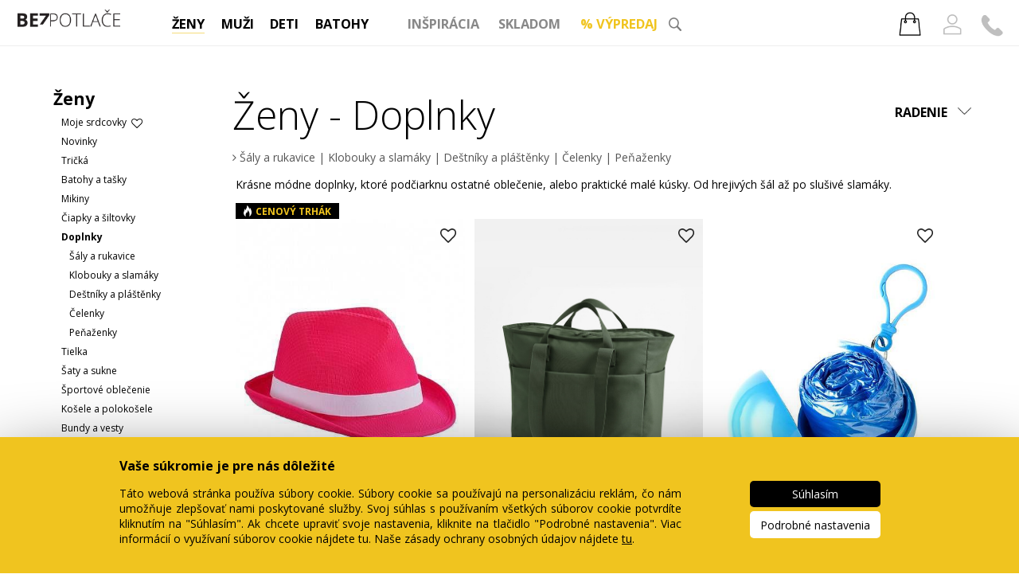

--- FILE ---
content_type: text/html; charset=utf-8
request_url: https://www.bezpotlace.sk/zeny/doplnky-1
body_size: 33640
content:
 
<!DOCTYPE html>
<html>
<head>
	<meta charset="utf-8">
        <link href='//fonts.googleapis.com/css?family=Open+Sans:400,300,500,700,800&display=swap&subset=latin,latin-ext' rel='stylesheet' type='text/css'>
        <link rel="preload" href="https://fonts.gstatic.com/s/opensans/v40/memvYaGs126MiZpBA-UvWbX2vVnXBbObj2OVTSGmu1aB.woff2" as="font" type="font/woff2" crossorigin="anonymous">
        <link rel="preload" href="https://fonts.gstatic.com/s/opensans/v40/memvYaGs126MiZpBA-UvWbX2vVnXBbObj2OVTS-muw.woff2" as="font" type="font/woff2" crossorigin="anonymous">
	<title >Doplnky | Bezpotlace.sk - oblečení a móda bez potlače za rozumné ceny</title>        
        <meta name="description" content=""> 
        
        
            
            <link rel='canonical' href='https://www.bezpotlace.sk/zeny/doplnky-1'>
        
        
        <meta name="facebook-domain-verification" content="89uzpnkjrmma3ikv55w9y7ji21d8qp">            
        <meta name="google-site-verification" content="ev7Te-hU0QxEu7S31gnL-Kwy8giw-sVA3qa0gcfLLnw">
        
	<link rel="shortcut icon" href="/favicon.ico?a">
        
        <script src="/js/jquery-3.5.1.min.js"></script>
        <link rel="stylesheet" href="/css/font-awesome.min.css">
        <script>var mobile=false;window.dataLayer=window.dataLayer || [];  </script>
        
                <script>
            
            dataLayer.push({    
    'abvar': 1,     
});
        </script>
        <style>
        
            
        </style>

<meta property="og:image" content="https://www.belabel.cz/products/noprintProductImages/thumbs/28120_1.jpg">
<meta property="og:image:type" content="image/jpeg">
<meta property="og:image:width" content="607">
<meta property="og:image:height" content="824">
            
<link rel="stylesheet" href="/css/style.min.css?26">  
<link href="/css/jquery.bxslider.css" rel="stylesheet">



</head>

<body class='desktop '>
<script type="text/javascript" src="/js/mainall.js"></script>
<script src="/js/jquery.bxslider.min.js?a"></script>
<!-- Google Tag Manager -->
<noscript><iframe src="//www.googletagmanager.com/ns.html?id=GTM-W9HBQH"
height="0" width="0" style="display:none;visibility:hidden"></iframe></noscript>
<script>(function(w,d,s,l,i){ w[l]=w[l]||[];w[l].push({ 'gtm.start':
new Date().getTime(),event:'gtm.js'});var f=d.getElementsByTagName(s)[0],
j=d.createElement(s),dl=l!='dataLayer'?'&l='+l:'';j.async=true;j.src=
'//www.googletagmanager.com/gtm.js?id='+i+dl;f.parentNode.insertBefore(j,f);
})(window,document,'script','dataLayer','GTM-W9HBQH');</script>
<!-- End Google Tag Manager -->
       
     

	<script>
        dataLayer.push({'event' : "technical-cookies-allowed" });
        
        
    dataLayer.push({ event: 'gtm.consentupdate'})
     </script>     
     
     
<style>
    body{
        min-height:1000px;
    }
    .greylink{
        color:#888888;
    }
    .greylink:hover{
        color:#f0c41f;
    }
    .sub-menu.selected{
        font-weight:bold;
    }
    .popup{
        display:none;
        background-color:rgba(0,0,0,0.4);
        position:fixed;
        z-index:500000000;
        left:0px;
        top:0px;
        right:0px;
        bottom:0px;
        text-align:center;
        cursor:pointer;
    }
    .header-content-items.search img{
        vertical-align: middle;
        margin-bottom:5px;
    }
    .popup .inner{
        margin:auto;
        position:relative;
        width:350px;
        height:350px;
            background-color:#f0c41f;
            padding:25px;
            
    }
    .popup img{
        width:100%;
        height:100%;
        max-width:100%;
    }
    .popup i{
        position:absolute;
        top:0px;
        right:0px;
        font-size:20px;
        padding:10px;
        color:white;
    }
    .popup i:hover{
        color:black;
        cursor:pointer;
        
        
    }
    header #header-item-cart:hover, header #header-item-cart.header-item-down {
    background-image: url(/img/carticoNH.png);
    }
    header .icon .usericon:hover{
    background-image: url(/img/userNH.png);
    }
    
    #header-content{
        z-index:10001;
    -webkit-box-shadow: 0px 4px 13px 1px rgba(0,0,0,0.36);
-moz-box-shadow: 0px 4px 13px 1px rgba(0,0,0,0.36);
box-shadow: 0px 4px 13px 1px rgba(0,0,0,0.36);

min-width:150px;
right:auto;
    }
</style>
<style>
header .header-item{

    font-size:24px;
    display:inline-block;
    cursor:pointer;
    vertical-align:top;
    height:auto;
    
    font-weight: bold;
    text-align:center;
    margin:0px;
}    

header{
    text-align:left;
    border-bottom:1px solid #eeeeee;
    padding-bottom:10px;
    
        ;
}
header .header-item{
    padding:5px 0px 0px 0px;
    font-size:calc(10px + 0.5vw);
    min-width:0px;
    margin:3px 1vw 2px 1vw;
    border-bottom:1px solid white;
    
}
header .header-item.selected{
    border-bottom:1px solid #f5dc7c;
}
header #header-item-cart{
    background-size:auto 100%;
    background-position:center center;
    background-repeat:no-repeat;
    margin-top:6px;
    
}
#searchField img{
    top:0px;
}
header #header-item-cart div{
        padding-top: 0px;
    font-size: 15px;
    min-height: 0px;
    min-width: 38px;
    height: 16px;
    
    
}
header #header-item-cart{
    padding-bottom:5px;
    
}
#searchField div{
    padding:0px;
    z-index:10000;
    margin-top: calc(0.2vw - 10px);
    
}
#searchField{
    padding:0px;
    min-width:0vmin;
    margin-right:3vmin;
}
header #header-item-cart{
    margin-right:0px;    
}
.line-logo{
    
    position:absolute;
    margin-top:calc(20px - 1vw);
    
    margin-left:calc(6vw - 55px);
}


.line-logo img{
    height:3.2vw;
    
}
header .header-logo{
    float:none;
    text-align:center;
    margin-left:0px;
    
    padding:10px;
}
header .header-logo img{
     margin-top:0px;
     width:calc(120px + 6%);
     padding-top:calc(10px + 0.5vw);
     padding-bottom:calc(5px + 0.5vw);
     
}
    .prepinac{
        display:inline-block;
        
        font-size:13px;
        font-weight:bold;
        color:#ffd42f;
        
        
        margin-left:20px;
        
        
        
    }
    .sub-menu{
        cursor:pointer;
    }
    .sub-menu:hover{
        color:#f0c41f;
    }
    .prepinac a{
        color:black;
    }
    .prepinac a:hover{
        color:#ffd42f;
    }
    .yellow-button.wait{
        background-color:#dddddd;
        cursor:auto;
    }
    .login-window .yellow-button{
        margin-bottom:5px;
    }
    .header-content-items{
        width:100%;
    }
    .fa-user-o.open{
        color:#f0c41f;
    }
    .fa-user-o{
        margin-left:10px;
    }
    .search-left,.search-right{
        float:left;
    }
    .search-left{
        
    width:600px;
    border-right:1px solid lightgray;
    margin-right:10px;
    }
    .search-right{
        min-width:270px;
    }
    .search-product-link img{
        height:155px;
    }
    .search-product-link{
        display:inline-block;
        width:150px;
        text-align:center;
        line-height:normal;
        vertical-align:top;
        margin-bottom:10px;
    }
    @media(max-width:1200px){
        .search-left{
        
    width:400px;
    }
     .search-product-link{
        width:100px;
     
    }
    .search-product-link img{
        height:100px;
    }
    }
    #kosik-plovouci-content {
    
    padding: 15px 0 15px 23px;
    }
    
#kosik-plovouci-price {
    text-align: center;
    margin-left: -23px;
}

.cookies{
    filter: drop-shadow(0px 50px 50px #000);
        position:fixed;
        bottom:0px;
        
        background-color:#f0c41f;
        color:black;
        width:100%;
        z-index:100000;
    }
    .cookies-inner{
        max-width:1000px;
        margin:auto;
        margin-top:30px;
        margin-bottom:20px;
    }
    
    .cookies-left{
        display:inline-block;
        vertical-align:top;
        width:calc(100% - 220px)!important;
    }
    .cookies-right{
        display:inline-block;
        vertical-align:middle;

        width:200px!important;
    }
    .cookies-right .yellow-button{
           border-radius:5px;
        font-size:14px;
        margin-bottom:5px;
            width:150px;
            min-width:auto;
    }
    .yellow-button.black{
        background-color:black;
        color:white;
     
    }
    .yellow-button.black:hover{
        background-color:#333333;
    }
    .yellow-button.white{
        background-color:white;
        color:black;
        
    }
    .yellow-button.white:hover{
        background-color:#FDF8E3;
    }
    .cookies-left{
        font-size:14px;
        padding-right:5vw;
        box-sizing:border-box;
    }
    .cookies-title{
        font-weight:bold;
        font-size:16px;
    }
    .cookies-dropdown i{
        color:white;
        font-size:20px;
        margin-right:10px;
        
    }
    .cookies-more{
        font-size:14px;
        display:none;
        max-height:500px;
        overflow-y: auto;
        overflow-x: hidden;
    }
    .cookies-dropdown.up{
        display:none;
    }
    .cookies-dropdown{
        cursor:pointer;
    }
    .cookies-dropdown:hover{
        text-decoration: underline;
    }
    .cookies-item{
        vertical-align:middle;
        display:inline-block;
        width:calc(100% - 60px);
    }
    .cookies-check{
        vertical-align:middle;
        width:50px;
        display:inline-block;
        font-size:38px;
        
    }
    .cookies-line{
        margin-bottom:10px;
    }
    .cookies-line:not(.disabled){
        cursor:pointer;
    }
    .cookies-line.checked .fa-check-square-o,.cookies-line:not(.checked) .fa-square-o{
        display:inline;
    }
    .cookies-line.checked .fa-square-o,.cookies-line:not(.checked) .fa-check-square-o{
        display:none;
    }
    .cookies-line.disabled .fa-check-square-o{
        display:inline!important;
        color:#555555;
    }
    .yellow-button.black.save{
        display:none;
    }
    
</style>



<div class='header-spacer'></div>

<header>
    
    <style>
        #vyp,#sd,#sm,#sm2,#sm3,#sm5,#sm6,#sm7,#sm8,#sm9,#sz,#shoL,#shoA{
            display:none;
            padding-left:20px;
        }
    
       a.cat-title,a.cat-title div{
            
        }
    .info-line{
        position:relative;
        z-index:100;
        height:35px;
        
        border-bottom:1px solid #dddddd;
        text-align:center;
        background-color:#f0c41f;
        padding-top:5px;
        margin-top:-35px;        
        background-position:center center;
        color:white;
    }
    .info-line .info-center{
    
        awidth:550px;
        margin:auto;
        height:33px;
        padding-top:3px;
        font-size:19px
    }
    
    .info-line a{
        color:#ffd42f;
        text-decoration:none;
    }
    .info-line a:hover{
        text-decoration:underline;
    }
    .info-line i{
        margin-left:10px;
        cursor:pointer;
    }
    .info-line i:hover{
        color:#ffd42f;
    }
    #headerCats{
        margin-top:13px;
        margin-left:calc(20vw - 50px);
        
    }
    #headerCats .login{
        position:absolute;
        right:0px;
        font-size:25px;
        text-align:right;
        z-index:10000;
    }
    
    #headerCats .login .icon{
        margin-right:20px;
        cursor:pointer;
        
    }
    #headerCats .login-window-container{
        display:none;
        margin-top:4px;
        background-color:rgba(0,0,0,0.3);
        width:100%;
        height:500px;
    }
    #headerCats .login-window{
        
        background-color:white;
        right:10px;
        margin-top:10px;
        position:absolute;
        font-size:13px;
        padding:20px;
        padding-top:10px;
        border-radius:6px;
        
    }
    #headerCats h4{
        text-align:center;
        margin:0px;
        margin-top:5px;
        padding-left:25px;
    }
    
    #headerCats .login input{
        width:170px;
        padding:5px;
        
        margin-top:3px;
        margin-bottom:3px;
        box-sizing:border-box;
    }
    #searchField div input{
        font-size:15px;
        padding:5px;
        width:150px;
    }
    #headerCats .login .close{
        position:absolute;
        right:5px;
        top:0px;
        font-size:20px;
        cursor:pointer;
        padding:5px;
    }
    #headerCats .login .yellow-button{
        width:170px;
        min-width:0px;
        font-size:13px;
        font-weight:bold;
        padding:8px;
        box-sizing:border-box;
        
    }
    .login-info{
        display:none;
        width:250px;
        text-align:center;
    }
    #headerCats .login .login-info .yellow-button{
        width:100%;
    }
    .icon .usericon{
        background-image: url(/img/userN.png);
        background-repeat: no-repeat;
        background-position: center bottom;
        background-size:  auto 100%;
        
          display: inline-block;
    
    width: 28px;
    margin-left: 20px;
    margin-right: 0px!important;
    height: 27px;
    margin-top: 0px;    
    margin-bottom: -4px;
    }
    .icon .contacticon{
        background-image: url(/img/phoneN.png);
        background-repeat: no-repeat;
        background-position: center bottom;
        background-size: 100% auto;
        
        
        
        display: inline-block;
    
    width: 28px;
    margin-left: 20px;
    margin-right: 0px!important;
    height: 27px;
    margin-top: 0px;    
    margin-bottom: -4px;
    }
    
    header .icon .contacticon:hover{
        background-image: url(/img/phoneNH.png);        
    }
    
    
    .icon .usericon span{
        font-size:14px;
        font-style:italic;
        position:relative;
        top:-2px;
        left:-4px;
    }
    .icon .usericon:hover{
        color:#f0c41f;
    }
    .icon .contacticon{
        margin-left:15px;
        position:relative;
        top:2px;
        
    }
    .login .wrong{
        display:none;
        color:red;
    }
    #headerCats .login .logged h4{
        padding-left:0px;
    }
    .login .logged{
        text-align:center;
        padding-right:10px;
    }
    .login-window a:hover,.login-window .not-logged a:hover{
        color:#f0c41f;
    }
    .login-window .not-logged a{
        color:#888888;
    }
    #cteckaLink div{
        cursor:pointer!important;
    }
    @media(max-width:1366px){
        .icon .usericon span{
            font-size:14px;
        }
    }
    @media(max-width:1280px){
        #searchField img{
            top:-3px;
        }
        #searchField div{
           
        margin-top: calc(0.1vw - 10px);
    
        }
        .icon .usericon span{
            display:none;
        }
        
        
        header .header-item {
    
    
    
    margin: 0px 0.8vw 5px 0.8vw;
 
}
    }
    @media(max-width:1024px){
        .login{
            margin-top:-5px;
        }
        .line-logo{
    
    position:absolute;
    margin-top:18px;
    
    margin-left:calc(6vw - 35px);
}

        header .header-item {    
    margin: 0px 0.6vw 0px 0.6vw;
        }
    }
    #top-spacer{
        height:110px;
    }
    .search-icon{
        width:1.3vw;
        height:1.3vw;
    } 
    header .icon.oblibene{
      display: inline-block;
    /* position: absolute; */
    /* right: 103px; */
    width: 28px;
    margin-left: 20px;
    margin-right: 0px!important;
    height: 27px;
    margin-top: 0px; 
    background-image: url(/img/heartNH.png);
    background-repeat: no-repeat;
    background-position: center bottom;
    background-size: 100% auto;
    margin-bottom: -4px; 
    }
    header .icon.oblibene:hover{
    background-image: url(/img/heartNF.png);
    }
    
    #headerTagImg{
        width:150px;
        height:200px;
        vertical-align: middle;
        margin-right:10px;
        
        margin-top:10px;
        margin-bottom:10px;
            
            
    }
    #headerTagLinks{
        display:inline-block;
        vertical-align: middle;
        font-size:18px;
        line-height:39px;
    }
    header #header-item-cart {
    background-image: url(/img/carticoN.png);

    background-size: auto 30px;
    
    padding: 0px 0px 0px 0px;
    
    margin: 0px;
    
    
    
}
.content-category,.content-category a{
    color:#888888;
}
.header-content-items hr{        
    margin-top: 5px;
    margin-bottom: 5px;    
    border: 1px solid #dddddd;
} 
header #header-item-cart div{
    height:34px;
    box-sizing: border-box;
    padding-top: 11px;
}
.info-line,.info-center,.info-line .info-center{
        box-sizing:content-box;
        padding-top:3px;
    }
    .sklademlink{
        font-weight:bold;
    }
    .sklademlink:hover{
        color:#f0c41f
    }
    #sale-header-link{
        color:#f0c41f;
    }
    #sale-header-link:hover,#sale-header-link:hover span{
        color:black!important;
    }
        </style>
        
        
          
    
    
    
    
        
        <a href="/"><div class='line-logo'><img style='height:1.7vw;margin-top:5px' src="/img/linelogosk.png?"></div></a>
        <div id='headerCats'>
            
            <div class='login'><div class='icon'><a href="/kosik"><div class="header-item kosik-stuff" id="header-item-cart" target="k"><div id="kosik-pocet"></div>
            
                
    </div></a><span class='usericon'><span></span></span> <a href='/kontakt'><span class='contacticon'></span></a></div>
                <div class='login-window-container'>
                    
                    <div class='login-window'>
                        <div class='close'><i class='fa fa-close'></i></div>
                        
                        <div class='login-window-content not-logged'>
                            <h4>Přihlásit:</h4>
                            <span class="isbelabel">jednotný účet s obchodem Belabel.cz</span><br>
                            email: <input type='text' class="email"><br>                        
                            heslo: <input class='pass' type='password'><br>
                            <div class='yellow-button'>Přihlásit</div><br>
                            <span class="wrong">špatný email nebo heslo<br></span>
                            <div style="width:170px;display:inline-block;text-align:center;">
                                <a style='' href="/ucet/obnovit">zapomenuté heslo</a>
                                <br><br>
                            </div> 
                            <div style='width:220px;text-align:center'>
                                <b>Registrací získáte:</b><br>
                                <ul style='padding-left:15px;margin-top:3px;color:#888888;text-align:left'>
                                    <li>přehled o vašich objednávkách</li>
                                    <li>slevový věrnostní program (<a style='text-decoration: underline;font-style:italic' target='_blank' href="/cashback">více</a>)</li>
                                </ul>
                                <a href="/ucet/r">registrovat</a><br>                
                            
                            </div>
                        </div>
                        <div class='login-info'>
                            <h4>Registrace</h4>
                            Pro potvrzení emailu jsme na zadanou adresu zaslali instrukce pro dokončení registrace. Zkontrolujte prosím Vaší emailovou schránku (včetně složky spam). Děkujeme.<br><br>
                            <div class='yellow-button'>Přihlásit</div>
                                
                        </div>
                    </div>
                </div>
                    
            </div>
        
        
        
            
                
            
       <!--<div class="header-item main-category" target="g">
                <i style='display:block;margin-top:-2px;margin-bottom:-10px;font-size:31px' class="fa fa-gift"></i>
            </div>--><a   href='/zeny'><div class="header-item main-category cat62" target="z">
        ŽENY
            </div></a><a   href='/muzi'><div class="header-item main-category  cat61" target="m">
        MUŽI
            </div></a><a  href='/deti'><div class="header-item main-category  cat63" target="d">
        DETI
            </div></a><a  href='/batohy'><div class="header-item main-category cat260" target="b">
        BATOHY
                    </div></a>
            
            <div class="header-item main-category content-category" ></div>
            <div class="header-item main-category content-category" target="i">
                <a href='/inspirace'>INŠPIRÁCIA</a>
            </div>
            
            
        
             <a class='cat-title' onclick='' style="cursor:pointer;text-decoration:none;border-bottom:0px;" href='/prodejny'><div class="header-item main-category  content-category" target="ss" style="text-decoration:none;border-bottom:0px;">
        SKLADOM
            </div></a>           
        
        <a class='cat-title'  href='/vyprodej/bez-potisku'><div id='sale-header-link' class="header-item main-category  content-category" style='' target="v">
        <span style="color:#f0c41f">%</span> VÝPREDAJ
        
        <!--<a id='darky-link' href='/darky' style='color:#93c4e2'><div class="header-item main-category">
        DÁRKY-->
                    </div></a>
        <div id="searchField" class="right">
            
            <div><form autocomplete='off' id='msearch' onsubmit='return searchsubmit()' name='search' action='/hledat'><input placeholder='Napíšte, čo hľadáte...' autocomplete='off' name='q' type='text'><input type='submit' style='display:none'></form></div>
        <img class='search-icon' src="/img/search.png">        
        </div>
        <!--<a n:if="$showroom" href='/showroom'><div class="header-item main-category" target="v">
        SHOWROOM
                    </div></a>-->
        
        
        
    
    
    
    
    <div id="header-content">
        
        <div class="header-content-items search" style='background-image:url(/img/cart-remove.png);background-position:right 0px top 5px;background-repeat:no-repeat;cursor:pointer;padding-right:10px'>
            
            
        </div>
        <div class="header-content-items z">
            <a href="/skladem/zeny" class='sklademlink'>Skladom - ihneď k odoslaniu</a><br>
            <a href="/zeny/tricka-1">Tričká</a><br><a href="/zeny/batohy-a-tasky-1">Batohy a tašky</a><br><a href="/zeny/mikiny">Mikiny</a><br><a href="/zeny/ciapky-a-siltovky-1">Čiapky a šiltovky</a><br><a href="/zeny/doplnky-1">Doplnky</a><br><a href="/zeny/tielka-2">Tielka</a><br><a href="/zeny/saty">Šaty a sukne</a><br><a href="/zeny/sportove-oblecenie-1">Športové oblečenie</a><br><a href="/zeny/kosele-a-polokosele">Košele a polokošele</a><br><a href="/zeny/bundy-a-vesty-1">Bundy a vesty</a><br><a href="/zeny/polotricka">Polotrička</a><br><a href="/zeny/nohavice-a-kratasy-2">Nohavice a kraťasy</a><br><a href="/zeny/ponozky">Ponožky</a><br><a href="/zeny/svetre">Svetre</a><br><a href="/zeny/teplaky">Tepláky</a><br>
            
            <a href="/zeny/?xxl">Nadmerné veľkosti</a><br>
            
        </div>
        <div class="header-content-items d">
            <a href="/skladem/deti" class='sklademlink'>Skladom - ihneď k odoslaniu</a><br>
            <a href="/deti/tricka">Tričká</a><br><a href="/deti/mikiny-1">Mikiny</a><br><a href="/deti/ciapky-2">Čiapky</a><br><a href="/deti/doplnky-2">Doplnky</a><br><a href="/deti/sportove-oblecenie-2">Športové oblečenie</a><br><a href="/deti/pre-babatka">Pre bábätká</a><br><a href="/deti/kosele-a-polokosele-1">Košele a polokošele</a><br><a href="/deti/nohavice-a-kratasy">Nohavice a kraťasy</a><br><a href="/deti/tielka-3">Tielka</a><br>
            
        </div>
        <div class="header-content-items m">
            <a href="/skladem/muzi" class='sklademlink' >Skladom - ihneď k odoslaniu</a><br>
            <a href="/muzi/tricka-2">Tričká</a><br><a href="/muzi/mikiny-2">Mikiny</a><br><a href="/muzi/batohy-a-tasky">Batohy a tašky</a><br><a href="/muzi/ciapky-a-siltovky">Čiapky a šiltovky</a><br><a href="/muzi/sportove-oblecenie">Športové oblečenie</a><br><a href="/muzi/doplnky">Doplnky</a><br><a href="/muzi/polotricka-1">Polotrička</a><br><a href="/muzi/tielka-1">Tielka</a><br><a href="/muzi/kosele">Košele</a><br><a href="/muzi/bundy-a-vesty">Bundy a vesty</a><br><a href="/muzi/teplaky-1">Tepláky</a><br><a href="/muzi/nohavice-a-kratasy-1">Nohavice a kraťasy</a><br><a href="/muzi/spodne-pradlo">Spodné prádlo</a><br><a href="/muzi/svetre-1">Svetre</a><br><a href="/muzi/pracovne-odevy">Pracovné odevy</a><br>

            <a href="/muzi/?xxl">Nadmerné veľkosti</a><br>
            
            
        </div>
            
        <div class="header-content-items b">
            <a href="/skladem/batohy" class='sklademlink'>Skladom - ihneď k odoslaniu</a><br>
                <a href="/batohy/mestske-batohy">Mestské batohy</a><br><a href="/batohy/rolovacie-batohy">Rolovacie batohy</a><br><a href="/batohy/batohy-na-notebook">Batohy na notebook</a><br><a href="/batohy/tasky-cez-rameno-1">Tašky cez rameno</a><br><a href="/batohy/damske-batohy">Dámske batohy</a><br><a href="/batohy/vaky-a-gymsacky-2">Vaky a gymsacky</a><br><a href="/batohy/vintage-batohy">Vintage batohy</a><br><a href="/batohy/cestovne-tasky">Cestovné tašky</a><br><a href="/batohy/turisticke-batohy">Turistické batohy</a><br><a href="/batohy/ladvinky">Ľadvinky</a><br><a href="/batohy/sportove-batohy">Športové batohy</a><br><a href="/batohy/kabelky-1">Kabelky</a><br>
                
            
            
            
        </div>            
            
            <div class="header-content-items i" style='margin-bottom:-2vmin'>
                <a href='/tema/54' id='headerTagImgLink'><img id='headerTagImg' src='https://www.belabel.cz/tagsources/bpbanmob/54_sk_800x600-snehulak-sk.jpg'></a>
            <div id='headerTagLinks'>
            <a href="/tema/54" img='tagsources/bpbanmob/54_sk_800x600-snehulak-sk.jpg' class='tagLink'>Snehuliaci odporúčajú BezPotlačovú výbavu</a><br><a href="/tema/63" img='tagsources/bpbanmob/63_sk_800x600-tee-jays-2.jpg' class='tagLink'>Severská kvalita Tee Jays</a><br><a href="/tema/43" img='tagsources/bpbanmob/43_sk_mobil-1-sk.jpg' class='tagLink'>Športové oblečenie na gaučing aj šach</a><br><a href="/tema/46" img='tagsources/bpbanmob/46_sk_mobil-1-skedit.jpg' class='tagLink'>Vyfarbi sa</a><br>
            <a style='font-style:italic' href="/inspirace">Zobrazit více svěžích tipů...</a>
            </div>
            
        </div>
        
        <!--<div  class="header-content-items g">            
            <span style='color:#aaaaaa'>Tipy na dárky:</span><br/>
            <a href='/produkt/darkova-poukazka-1'>Dárkový poukaz</a><br/>
            <a href="/darky/zeny">Pro ženy</a><br/>
            <a href="/darky/muzi">Pro muže</a><br/>
            
            
        </div>-->
        
        
        <div  class="header-content-items v">
            <a href="/vyprodej/zeny">ŽENY</a><br>
            <a href="/vyprodej/muzi">MUŽI</a><br>
            <a href="/vyprodej/deti">DETI</a><br>            
        </div>
        <!--<div n:if="$showroom" class="header-content-items v">
            <a href="/showroom/zeny">ŽENY</a><br/>
            <a href="/showroom/muzi">MUŽI</a><br/>
            <a href="/showroom/deti">DETI</a><br/>
        </div>-->
                        <div  class="header-content-items ss">
            <div class='sub-menu' target='sz'>ŽENY</div>
            <div class='sub-menu-items' id='sz'>
        
            <a href="/skladem/tricka-1">Tričká</a><br><a href="/skladem/batohy-a-tasky-1">Batohy a tašky</a><br><a href="/skladem/mikiny">Mikiny</a><br><a href="/skladem/ciapky-a-siltovky-1">Čiapky a šiltovky</a><br><a href="/skladem/doplnky-1">Doplnky</a><br><a href="/skladem/tielka-2">Tielka</a><br><a href="/skladem/saty">Šaty a sukne</a><br><a href="/skladem/sportove-oblecenie-1">Športové oblečenie</a><br><a href="/skladem/kosele-a-polokosele">Košele a polokošele</a><br><a href="/skladem/bundy-a-vesty-1">Bundy a vesty</a><br><a href="/skladem/polotricka">Polotrička</a><br><a href="/skladem/nohavice-a-kratasy-2">Nohavice a kraťasy</a><br><a href="/skladem/ponozky">Ponožky</a><br><a href="/skladem/svetre">Svetre</a><br><a href="/skladem/teplaky">Tepláky</a><br>
            </div>
        
            <div class='sub-menu' target='sm'>MUŽI</div>
            <div class='sub-menu-items' id='sm'>
        
            <a href="/skladem/tricka-2">Tričká</a><br><a href="/skladem/mikiny-2">Mikiny</a><br><a href="/skladem/batohy-a-tasky">Batohy a tašky</a><br><a href="/skladem/ciapky-a-siltovky">Čiapky a šiltovky</a><br><a href="/skladem/sportove-oblecenie">Športové oblečenie</a><br><a href="/skladem/doplnky">Doplnky</a><br><a href="/skladem/polotricka-1">Polotrička</a><br><a href="/skladem/tielka-1">Tielka</a><br><a href="/skladem/kosele">Košele</a><br><a href="/skladem/bundy-a-vesty">Bundy a vesty</a><br><a href="/skladem/teplaky-1">Tepláky</a><br><a href="/skladem/nohavice-a-kratasy-1">Nohavice a kraťasy</a><br><a href="/skladem/spodne-pradlo">Spodné prádlo</a><br><a href="/skladem/svetre-1">Svetre</a><br><a href="/skladem/pracovne-odevy">Pracovné odevy</a><br>
            </div>
            
            <div class='sub-menu' target='sd'>DETI</div>
            <div class='sub-menu-items' id='sd'>
        
            <a href="/skladem/tricka">Tričká</a><br><a href="/skladem/mikiny-1">Mikiny</a><br><a href="/skladem/ciapky-2">Čiapky</a><br><a href="/skladem/doplnky-2">Doplnky</a><br><a href="/skladem/sportove-oblecenie-2">Športové oblečenie</a><br><a href="/skladem/pre-babatka">Pre bábätká</a><br><a href="/skladem/kosele-a-polokosele-1">Košele a polokošele</a><br><a href="/skladem/nohavice-a-kratasy">Nohavice a kraťasy</a><br><a href="/skladem/tielka-3">Tielka</a><br>
            </div>                            
        </div>    
                
    
                
        
    </div> 
    
        </div> 
</header>
<div id="kosik-wrapper" style="display: none;">
    
        <div class="kosik-plovouci kosik-stuff">
            <div id="kosik-plovouci-overflow">
            <div id="kosik-plovouci-content">
            </div>
            <span id="kosik-konec"></span>
            </div>
            <div id="kosik-hlaska"></div>
            
            <div id="kosik-plovouci-price">Cena celkem: <span id="totalPrice"></span> <span id="totalPriceCurrency"></span> <a class="tlacitko-kosik" href="/kosik">Jít do košíku</a></div>
           
            
        </div>
    
</div>
<script>
    var showroomR=false;
    $(function(){
        $("#skInfo").delay(500).animate({ "margin-top":"0px"},'slow');
    
    })
    $("#headerTagLinks a.tagLink").hover(function(){
        $("#headerTagImg").attr("src","https://www.belabel.cz/"+$(this).attr("img"));
        $("#headerTagImgLink").attr("href",$(this).attr("href"));
    })
    $("#closeSK").click(function(){
        $.post("/ajax",{ action:"hideNotify"});
        $("#skInfo").animate({ "margin-top":"-40px"},'slow');
    })
    
    
    $(".sub-menu").click(function(){
        $(".sub-menu").removeClass("selected");
        $(this).addClass("selected");
        $(".sub-menu-items").hide('fast');
        $("#"+$(this).attr("target")).stop();
        $("#"+$(this).attr("target")).show('fast');
        
    })
    var oldScr;
    var hidden=false;
    $(window).on("scroll",function(){
        var scroll=$(window).scrollTop();
        if(oldScr!=null){
        if(scroll>oldScr){
            if(!hidden){
            hideHeader();
            }
        }else if(scroll<20){
            if(hidden){
            showHeader()
            }
        }
    }    
    
    oldScr=scroll;
    
    })
    
    
    function hideHeader(){
        $(".header-logo").stop()
            var h=45+$(window).width()/50;
            $(".header-logo").animate({ "margin-top":-h,"opacity":0},'fast');
            //$(".line-logo").fadeIn();
            hidden=true;
            $("#katalog-menu-inner").stop()
            $("#katalog-menu-inner").animate({"padding-top":50},'fast');
    }
    function showHeader(){
        $(".header-logo").stop()
            $(".header-logo").animate({ "margin-top":0,"opacity":1},'fast');
            //$(".line-logo").fadeOut();
            hidden=false;
            $("#katalog-menu-inner").stop()
            $("#katalog-menu-inner").animate({"padding-top":120},'fast');
            
    }
</script>

<script>
    
    $(".popup").click(function(){
           $(".popup").fadeOut();
            
           
        
    })
    var h=$(window).height()-400;
    
    
    $(".popup div").css("margin-top",h/2);
$(function(){
    setTimeout(function(){
        $(".popup").fadeIn('slow');
        
        
    },1500)
    
    
})

function showLogin(evt,email,isBelabel){
    
    if($(".login-info:visible").length){
        $(".login-info").hide();
        $(".login-window-content").fadeIn();
    }else{
        if($(".login-window-container:visible").length && email==null){
            $(".login-window-container").fadeOut();
        }else{
            if(isBelabel){
                $(".isbelabel").show();
            }else{
                $(".isbelabel").hide();
            }
            
            if(email!=null){
                $(".login-window-container .email").val(email)
            }
            $(".login-window-container").fadeIn();
            $(".login-window-container").width($(window).width());
            $(".login-window-container").height($(window).height());
            $(".login-window-container .email").focus();
        }
    }
}
function showFinishRegNotification(){
    showLogin();
    $(".login-window-content").hide();
    $(".login-info").show();
}
function doLogin(){    
    
    var data=new Object();
    data.email=$(".login .email").val();
    data.pass=$(".login .pass").val();
    data.action="login";
    $(".login .yellow-button").addClass("wait")
    $.post("/ajax",data,function(data){    
        
        if(data.status){
            window.location.reload();
        }else{
            $(".login .yellow-button").removeClass("wait")
            $(".login .wrong").show();
        }
    },'json')
    
    
    
}

$(".login .email,.login .pass").keyup(function(event){
    if(event.keyCode == 13){
        doLogin();
    }
});
$(".login .login-info .yellow-button").click(showLogin)
$(".login .login-window-content .yellow-button").click(doLogin)
$(".login .icon .usericon,.login-window .close").click(showLogin)

$(".login .icon").click(function(event){
    if($(event.target)[0]==$(".login .icon")[0]){
        showLogin();
    }

})
$(".login-window-container").click(function(event){
    if($(event.target)[0]==$(".login-window-container")[0]){
        showLogin();
    }

})
</script>		
<style>
    .cookies{
         filter: drop-shadow(0px 50px 50px #000);
        position:fixed;
        bottom:0px;
        
        background-color:#f0c41f;
        color:black;
        width:100%;
        z-index:100000;
    }
    .cookies-inner{
        max-width:1000px;
        margin:auto;
        margin-top:15px;
        margin-bottom:10px;
    }
    
    .cookies-left{
        display:inline-block;
        vertical-align:top;
        width:100%;
        padding:10px;
        text-align:justify;
    }
    .cookies-right{
        display:inline-block;
        vertical-align:middle;

        width:100%;
        text-align:center;
    }
    @media(min-width:1200px){
        .desktop .cookies-right{
            margin-top:40px;
        }
    }
    .cookies-right .yellow-button{
           border-radius:5px;
        font-size:14px;
        margin-bottom:5px;
            width:150px;
            min-width:auto;
    }
    .cookies .yellow-button{
        display:inline-block;
    }
    .yellow-button.black{
        background-color:black;
        color:white;
     
    }
    .yellow-button.black:hover{
        background-color:#333333;
    }
    .yellow-button.white{
        background-color:white;
        color:black;
        
    }
    .yellow-button.white:hover{
        background-color:#FDF8E3;
    }
    .cookies-left{
        font-size:14px;
        padding-right:5vw;
        box-sizing:border-box;
    }
    .cookies-title{
        font-weight:bold;
        font-size:16px;
    }
    .cookies-dropdown i{
        color:white;
        font-size:20px;
        margin-right:10px;
        
    }
    .cookies-more{
        font-size:14px;
        display:none;
        max-height:300px;
        overflow-y: auto;
        overflow-x: hidden;
    }
    .cookies-dropdown.up{
        display:none;
    }
    .cookies-dropdown{
        cursor:pointer;
    }
    .cookies-dropdown:hover{
        text-decoration: underline;
    }
    .cookies-item{
        vertical-align:middle;
        display:inline-block;
        width:calc(100% - 45px);
    }
    .cookies-check{
        vertical-align:middle;
        width:40px;
        display:inline-block;
        font-size:38px;
        
    }
    .cookies-line{
        margin-bottom:10px;
    }
    .cookies-line:not(.disabled){
        cursor:pointer;
    }
    .cookies-line.checked .fa-check-square-o,.cookies-line:not(.checked) .fa-square-o{
        display:inline;
    }
    .cookies-line.checked .fa-square-o,.cookies-line:not(.checked) .fa-check-square-o{
        display:none;
    }
    .cookies-line.disabled .fa-check-square-o{
        display:inline!important;
        color:#555555;
    }
    .yellow-button.black.save{
        display:none;
    }
    .cookies-right.open .yellow-button.black.save{
        display:inline-inline!important;
    }
    .cookies-left a:hover{
        font-weight:bold;
        color:black;
    }
    .cookies-right .reject{
        display:none;
    }
    </style>


<div class="cookies">
    <div class='cookies-inner'>
        <div class="cookies-left">
            <span class="cookies-title">Vaše súkromie je pre nás dôležité</span>
            <p>Táto webová stránka používa súbory cookie. Súbory cookie sa používajú na personalizáciu reklám, čo nám umožňuje zlepšovať nami poskytované služby. Svoj súhlas s používaním všetkých súborov cookie potvrdíte kliknutím na "Súhlasím". Ak chcete upraviť svoje nastavenia, kliknite na tlačidlo "Podrobné nastavenia".
 Viac informácií o využívaní súborov cookie nájdete <a href='/cookies' target='_blank'>tu</a>. Naše zásady ochrany osobných údajov nájdete <a style='text-decoration:underline' href='/zpracovani'>tu</a>.</p>        
            
              
<div class='cookies-more'>
            <b>Na našem webu používáme 4 druhy kategorií cookies:</b><br>
            <br>
            <div class='cookies-line disabled'>
                <div class='cookies-check'><i class='fa fa-check-square-o'></i></div>
                <div class='cookies-item'><b>1. Technické cookie</b><br>
                    Technické súbory cookie sa používajú na zabezpečenie správneho fungovania webovej stránky a na poskytovanie základných funkcií.<br></div>
            </div>
            
            <div class='cookies-line checked' eventName='analytic'>
                <div class='cookies-check'><i class='fa fa-check-square-o'></i><i class='fa fa-square-o'></i></div>
                <div class='cookies-item'><b>2. Analytické cookie</b><br>
                Analytické súbory cookie sa používajú na zhromažďovanie anonymných informácií o tom, ako používatelia používajú webové stránky. <br></div>
            </div>
            
            <div class='cookies-line checked' eventName='personalized'>
                <div class='cookies-check'><i class='fa fa-check-square-o'></i><i class='fa fa-square-o'></i></div>
                <div class='cookies-item'><b>3. Personalizované cookie</b><br>
                Personalizované súbory cookie sa používajú na zapamätanie si vašich preferencií a na ponuku personalizovaného obsahu a reklám, aby sme vám mohli ponúknuť relevantný obsah.<br></div>
            </div>
            
            <div class='cookies-line checked' eventName='ads'>
                <div class='cookies-check'><i class='fa fa-check-square-o'></i><i class='fa fa-square-o'></i></div>
                <div class='cookies-item'><b>4. Reklamné cookie</b><br>
                    Reklamné súbory cookie sa používajú na sledovanie vašich online aktivít a prispôsobenie reklám tak, aby boli pre vás relevantné a zaujímavé.<br></div>
            </div>
            
        </div>
        </div>
        <div class="cookies-right">
            <div class='yellow-button black agree'>Súhlasím</div>
            <div class='yellow-button black save' style='margin-bottom:15px'>Uložiť nastavení</div>
            <div class='yellow-button white'>Podrobné nastavenia</div>
            <div class='yellow-button reject'>Odmietnuť všetko</div>                        
        </div>
        <div style='clear:both'></div>
        
        
    </div>
    
</div>      


<script>        
    
    $(".cookies-line:not(.disabled)").click(function(){
        if($(this).hasClass('checked')){
            $(this).removeClass('checked');
        }else{
            $(this).addClass('checked')
        }
    })
    
    $(".cookies-dropdown,.cookies .yellow-button.white").click(function(){
        $(".cookies-right .reject").show();
        $(".cookies .yellow-button.white").hide();
        $(".cookies .yellow-button.black.save").show();
        $(".cookies .yellow-button.black.save").addClass("vis");
        
        $(".cookies .yellow-button.black.agree").hide();
        
        /*if($(".cookies-more").hasClass("open")){
            
            $(".cookies-more").removeClass("open");
            $(".cookies-more").stop();
            $(".cookies-more").hide("fast");
            $(".cookies-dropdown.down").show();
            $(".cookies-dropdown.up").hide();
            
        }else{ */
            $(".cookies-left").css('vertical-align','middle');
            $(".cookies-more").addClass("open");
            $(".cookies-more").stop();
            $(".cookies-more").show("fast");
            $(".cookies-dropdown.down").hide();
            $(".cookies-dropdown.up").show();
        //}
        $(".cookies-right").addClass("open");
    })
    $(".cookies .yellow-button.black.save,.cookies .yellow-button.black.agree").click(function(){
        $(".cookies").fadeOut('fast');
        var data={};
        $(".cookies-line.checked").each(function(){
            var eventName=$(this).attr("eventName");
            dataLayer.push({'event' : eventName+"-cookies-allowed"})
  
            data[eventName]=1;
        });
        
        dataLayer.push({ event: 'gtm.consentupdate'})
        saveCookies(data);
    })
    $(".cookies .yellow-button.reject").click(function(){
        $(".cookies").fadeOut('fast');        
        saveCookies({});
    })
    function saveCookies(data){
        console.log('save')
        data.action='saveCookies';
        $.post("/ajax/cookies",data,function(res){
            console.log('result')
        console.log(res)
        });        
    }
</script>        <div id="top-spacer"></div>
        


<style>
    .yellowlink{
        color:#f0c41f;
    }
    #katalog-content h1{
        margin-top:0px;
        text-align:left;
    }
        
.item .discount{
    position:absolute;
    z-index:5;
    top:4px;
    left:4px;
    display:none;
    background-color:#f0c41f;
    color:black;
    font-weight:bold;
    padding:8px;
    font-size:15px;
    
}
    


    body{
        min-height:1100px;
    }
    #katalog{
        padding-left:5.2vw;
        padding-right:5.2vw;
    }
    
    
    #katalog-menu,    #katalog-menu-placeholder{
        width:300px;
        box-sizing:border-box;
        float:left;
        padding-left:calc(5.2vw - 50px);
        
    }

    #katalog-content{
        width:calc(100% - 300px);                
        box-sizing:border-box;
        float:left;
    }
    
    
    header .header-logo{
        
        
    }    
    #katalog-items .item{
        width:24%;
        box-sizing:border-box;
        padding:4px;
        margin:0px;
        position:relative;
        display:inline-block;;
        padding-bottom:20px;
    }
    .katalog-item .desc{
        height:100px;
    }
    
    .product-color{
      margin:1px;
      margin-right:5px;
    }
    #katalog-items .item .name{
        padding-top:5px;
        font-size:14px;
    }
    #katalog-items .item .price{
        font-size:15px;
        
        
    }
    #katalog-items a:nth-child(-n+11) .item{
        
       aopacity:0; 
        
        
    }
    
    #katalog-items a:nth-child(n+11) .item{
        
        adisplay:none;
        
        
        
    }
    .item .heart:hover,.item .heart.selected{
        background-image:url(/img/hearty.png);
    }
    .item .heart.unselected,.item .heart.unselected:hover{
           background-image:url(/img/heartb.png)!important;
    }
    .item .heart{
        -webkit-transition: background-image 0.3s ease-in-out;
        transition: background-image 0.3s ease-in-out;
        position:absolute;
        z-index:11;
        right:10px;
        top:10px;
        width:30px;
        height:30px;
        background-image:url(/img/heartb.png);
        background-size:20px auto;
        background-position:center center;
        background-repeat:no-repeat;
    }
    .item.filtered{
        display:none!important;
    }
   
    .category.level1{
        font-size:25px;
        font-weight:bold;
    }
    .category.level2{
        font-weight:normal;
        font-size:15px;
        margin-left:10px;
        margin-top:7px;
    }
    .category.level3{
        font-weight:normal;
        font-size:15px;
        margin-left:20px;
        margin-top:7px;
    }
    .category.selected{
        font-weight:bold;
    }
    .category.level1.filtr{
        margin-top:30px;
        color:#888888;
    }
    .filter-left .column{
        float:none!important;
    }
    @media(max-width:1440px){
        #katalog-menu,#katalog-menu-placeholder{
        width:200px;
        box-sizing:border-box;
        float:left;
        padding-left:0px;
    }
    #katalog-content{
        width:calc(100% - 200px);                
        
    }
    }
    .filter-param{
        margin-left:10px;
        font-size:15px;
        font-weight:normal;
        margin-top:7px;
        color:#888888 ;
    }
    
    .desktop #katalog .filter-item{
        display:none;
        margin-left:15px;
        font-size:14px;
        font-weight:normal;
    }
    .desktop #katalog .filter-item:hover,.desktop #katalog .filter-item.selected{
        font-weight:bold;
        
    }
    .filter-item.extrabold{
        font-weight:bold!important;
    }
    .desktop #katalog .filter-item.selected{
        display:block;
    }
    .filter-left{
        float:none;
        margin:0px;
        padding:0px;
        background-image:none;
        
    }
    .filter-left.opened{
        background-color:white;
        background-image:none;
    }
    .filter-left .dynamic .color-rect,.filter-left .velikost .color-recta,.filter-left .dostupnost .color-rect{
        display:none!important;
    }
    .desktop .filter-left .column.barva{
        width:100%;;
    }
    .desktop .filter-left .column.barva .filter-item{
        width:30px;
    }
    .col-white{
        
        outline:1px solid lightgray;
        
    }
    .color-rect{
        border:2px solid white;
    }
    .selected .color-rect,.color-rect:hover{
        border:2px solid black;
    }
    #filter-remove3{
        cursor:pointer;
    }
        
    #filter-remove{
        font-size:14px;
        font-weight:normal;
        margin-left:10px;
        padding-left:20px;
    }
    #katalog-menu{
        overflow:scroll;
        position:fixed;
        padding-top:0px;
        margin-top:-120px;
    }
    #katalog-menu::-webkit-scrollbar {
    display: none;
}
#katalog-menu-inner{
    padding-top:120px;
    padding-bottom:90px;
}
.filter-block.velikost{
    column-count: 2;
}
#katalog-items .item .hover{
    position:absolute;
    display:inline!important;
    opacity:0;
    z-index:10;
    left:0px;
    top:0px;
     -webkit-transition: opacity 0.3s ease-in-out;
  -moz-transition: opacity 0.3s ease-in-out;
  -ms-transition: opacity 0.3s ease-in-out;
  -o-transition: opacity 0.3s ease-in-out;
  transition: opacity 0.3s ease-in-out;
}
#katalog-items .item:hover .hover{
    
    opacity:1;
    
    
}
#katalog-items .item .static{
    -webkit-transition: opacity 0.6s ease-in-out;
  -moz-transition: opacity 0.6s ease-in-out;
  -ms-transition: opacity 0.6s ease-in-out;
  -o-transition: opacity 0.6s ease-in-out;
  transition: opacity 0.6s ease-in-out;
}
#katalog-items .item:hover .static{
    display:inline;
    opacity:0;
}
.filter-param:hover > span,.filter-param:hover > i,.filter-param.open > span,.filter-param.open > i{
    color:#f0c41f;
}
.item-images{
    position:relative;
}
.new-item{
    position:absolute;
    left:10px;
    bottom:20px;
    background-color:white;
    padding:2px 4px 2px 4px;
    z-index:11;
    font-size:12px;
    color:black;
    border:1px solid #dddddd;
}
.product-color-container{
    display:none;
}
#katalog .filter-right .filter-item{
    display:block ;
    float:none;
    width:auto;
}
.desktop .filter-right .content{
    padding-top:0px;
    z-index:30;
    padding:0px;
    
}
.filter-right{
    margin-top:10px;
    font-size:16px;
    padding-top:10px;
    padding-bottom:10px;
    position:absolute;
    right:20px;
    padding-left:10px;
    padding-right:70px;
    background-position:right 40px top 15px;
}
.filter-right.opened{
    
    
    webkit-box-shadow: 0px 4px 13px 1px rgba(0,0,0,0.36);
    -moz-box-shadow: 0px 4px 13px 1px rgba(0,0,0,0.36);
    box-shadow: 0px 4px 13px 1px rgba(0,0,0,0.36);
    height:165px;
    z-index:100;
    
    
}
.not-found{
    display:none;
}


        .morecatslink{
            margin-bottom:10px;
            cursor:pointer;
            color:black;
            font-weight:bold;
        }
        .morecatslink:hover{
            color:#f0c41f;
        }
        .morecats{
            margin-left:4px;
            margin-top:10px;
            margin-bottom:25px;
            
        }
        .morecatscontent{
            display:none;
            column-count: 2;
                max-width:500px;
        }
        
                
        .morecats a:hover{
            color:#f0c41f;
        }
        .morecats a{
            font-weight:normal;
            margin-right:30px;
            display:block;
            font-size:15px;
            color:#555555;
        }
        #katalog-content p{
            margin-bottom:0px;
            padding-bottom:10px;
            text-align:left;
            margin-left:4px;
        }
        @media(max-width:1280px){
        #katalog-content p{
         font-size:14px;
        }
        }
        .subcats{
            margin-bottom:15px;
        }
        .subcats,.subcats a{
            font-size:14px;
            color:#555555;
        }
        .subcats a:hover{
            color:#f0c41f;
        }        
            
        @media(max-width:1280px){
    .category.level1{
        font-size:21px;
     
    }
    .category.level2{
        
        font-size:12px;
        
    }
    .category.level3{
        
        font-size:12px;
        
    }
    #katalog-items .item .name {
    
    font-size: 12px;
    }
    #katalog-items .item{
        width:33%
    }
    }
    .trhak{
        font-weight:bold;
        position:absolute;
        top:-16px;
        z-index:1;
        font-size:12px;
        height:20px;
        padding: 1px 10px 0px 10px;
        background-color:black;
        color:#f0c41f;
        box-sizing:border-box;
        left:4px;
        display:inline-block;
    }
    #katalog-items .trhak img{
        height: 14px;
    width: auto;
    vertical-align: middle;
    margin-right: 5px;
    margin-left: 0;
    margin-top: 2px;
    }
    #katalog-items{
        margin-top:20px;
    }
            
            
         
</style>


<div id='katalog'> 
    <div id="katalog-menu-placeholder"><br></div>
    <div id="katalog-menu">
            <div id="katalog-menu-inner">
                <div class='category-list'>
        <div class='category level1'>Ženy</div>
        <a href='/zeny/oblibene'><div class='favlink category level2 '>Moje srdcovky <img style='width:14px;margin-left:3px;vertical-align:middle;' src='/img/heartb.png'></div></a>
        <a href='/zeny/novinky'><div class='category level2 '>Novinky</div></a>
        
        <a  onclick='$(".#katalog-items .item").fadeOut()'  href='/zeny/tricka-1'><div class='category level2 ' >Tričká</div></a>
        <a  onclick='$(".#katalog-items .item").fadeOut()'  href='/zeny/batohy-a-tasky-1'><div class='category level2 ' >Batohy a tašky</div></a>
        <a  onclick='$(".#katalog-items .item").fadeOut()'  href='/zeny/mikiny'><div class='category level2 ' >Mikiny</div></a>
        <a  onclick='$(".#katalog-items .item").fadeOut()'  href='/zeny/ciapky-a-siltovky-1'><div class='category level2 ' >Čiapky a šiltovky</div></a>
        <a  onclick='$(".#katalog-items .item").fadeOut()'  href='/zeny/doplnky-1'><div class='category level2 selected' >Doplnky</div></a>
                <a href='/zeny/saly-a-rukavice'><div class='category level3 ' >Šály a rukavice</div></a>    
                <a href='/zeny/klobouky-a-slamaky-1'><div class='category level3 ' >Klobouky a slamáky</div></a>    
                <a href='/zeny/destniky-a-plastenky'><div class='category level3 ' >Deštníky a pláštěnky</div></a>    
                <a href='/zeny/celenky'><div class='category level3 ' >Čelenky</div></a>    
                <a href='/zeny/penazenky-1'><div class='category level3 ' >Peňaženky</div></a>    
        <a  onclick='$(".#katalog-items .item").fadeOut()'  href='/zeny/tielka-2'><div class='category level2 ' >Tielka</div></a>
        <a  onclick='$(".#katalog-items .item").fadeOut()'  href='/zeny/saty'><div class='category level2 ' >Šaty a sukne</div></a>
        <a  onclick='$(".#katalog-items .item").fadeOut()'  href='/zeny/sportove-oblecenie-1'><div class='category level2 ' >Športové oblečenie</div></a>
        <a  onclick='$(".#katalog-items .item").fadeOut()'  href='/zeny/kosele-a-polokosele'><div class='category level2 ' >Košele a polokošele</div></a>
        <a  onclick='$(".#katalog-items .item").fadeOut()'  href='/zeny/bundy-a-vesty-1'><div class='category level2 ' >Bundy a vesty</div></a>
        <a  onclick='$(".#katalog-items .item").fadeOut()'  href='/zeny/polotricka'><div class='category level2 ' >Polotrička</div></a>
        <a  onclick='$(".#katalog-items .item").fadeOut()'  href='/zeny/nohavice-a-kratasy-2'><div class='category level2 ' >Nohavice a kraťasy</div></a>
        <a  onclick='$(".#katalog-items .item").fadeOut()'  href='/zeny/ponozky'><div class='category level2 ' >Ponožky</div></a>
        <a  onclick='$(".#katalog-items .item").fadeOut()'  href='/zeny/svetre'><div class='category level2 ' >Svetre</div></a>
        <a  onclick='$(".#katalog-items .item").fadeOut()'  href='/zeny/teplaky'><div class='category level2 ' >Tepláky</div></a>
            
                </div>
        
        
        <div class='filters'>
        <div class='category level1 filtr'>Filter <div id="filter-remove">ZRUŠIŤ FILTER</div></div>
        
        
        <div class='content filter-left'>
        <div class='filter-param availability'><span>Dostupnost</span> <i class='fa fa-angle-right'></i>
                <div class='filter-block column dostupnost'>
                    <div class='filter-item avail extrabold'  fv='0' ><div class='color-rect col-normal'></div><span>Vše</span></div>                
                    <div class='filter-item avail'  fv='1' ><div class='color-rect col-normal'></div><span>Ihned k odeslání</span></div>                
                    <div class='filter-item avail'   fv='2' ><div class='color-rect col-normal'></div><span>Výprodej</span></div>                
                </div>
            <div style='clear:both'></div>
        </div>
        <div class='filter-param cols'><span>Farba</span> <i class='fa fa-angle-right'></i>
        
        
            <div class='filter-block column barva'>
                <a onclick='return false;' href='/zeny/doplnky-1/cerne'><div class='filter-item avail' fv='809' fn="Čierna"><div class='color-rect col-black'></div></div></a>
                <a onclick='return false;' href='/zeny/doplnky-1/sede'><div class='filter-item avail' fv='812,2901' fn="Sivá"><div class='color-rect col-grey'></div></div></a>
                <a onclick='return false;' href='/zeny/doplnky-1/bile'><div class='filter-item avail' fv='813' fn="Biela"><div class='color-rect col-white'></div></div></a>
                <a onclick='return false;' href='/zeny/doplnky-1/modre'><div class='filter-item avail' fv='815,2898' fn="Modrá"><div class='color-rect col-blue'></div></div></a>
                <a onclick='return false;' href='/zeny/doplnky-1/fialove'><div class='filter-item avail' fv='819' fn="Fialová"><div class='color-rect col-violet'></div></div></a>
                <a onclick='return false;' href='/zeny/doplnky-1/ruzove'><div class='filter-item avail' fv='811,2900' fn="Ružová"><div class='color-rect col-pink'></div></div></a>                                                
                <a onclick='return false;' href='/zeny/doplnky-1/cervene'><div class='filter-item avail' fv='810' fn="Červená"><div class='color-rect col-red'></div></div></a>                
                    <a onclick='return false;' href='/zeny/doplnky-1/oranzove'><div class='filter-item avail' fv='818' fn="Oranžová"><div class='color-rect col-orange'></div></div></a>
                
                    <a onclick='return false;' href='/zeny/doplnky-1/zlute'><div class='filter-item avail' fv='817' fn="Žltá"><div class='color-rect col-yellow'></div></div></a>
                
                    <a onclick='return false;' href='/zeny/doplnky-1/zelene'><div class='filter-item avail' fv='814,2899' fn="Zelená"><div class='color-rect col-green'></div></div></a>
                
                    <a  onclick='return false;' href='/zeny/doplnky-1/hnede'><div class='filter-item avail' fv='816' fn="Hnedá"><div class='color-rect col-brown'></div></div></a>
                
            <!--    <div class='filter-item' fv='-2' fn="Viacfarebná"><div class='color-rect col-multi'></div></div>-->
            
                <div style='clear:both'></div>
            </div>
        
        </div>
        <div class='filter-param sizes'><span>Veľkosť</span> <i class='fa fa-angle-right'></i>
        <div class='filter-block column velikost'>
                
                <div class='filter-item avail' fv="S/M"><div class=''>S/M</div></div>
                <div class='filter-item avail' fv="L/XL"><div class=''>L/XL</div></div>
                <div class='filter-item avail' fv="M"><div class=''>M</div></div>
                <div class='filter-item avail' fv="L"><div class=''>L</div></div>
                <div class='filter-item avail' fv="36"><div class=''>36</div></div>
                <div class='filter-item avail' fv="37"><div class=''>37</div></div>
                <div class='filter-item avail' fv="38"><div class=''>38</div></div>
                <div class='filter-item avail' fv="39"><div class=''>39</div></div>
                <div class='filter-item avail' fv="40"><div class=''>40</div></div>
                <div class='filter-item avail' fv="41"><div class=''>41</div></div>
                <div class='filter-item avail' fv="42"><div class=''>42</div></div>
                <div class='filter-item avail' fv="43"><div class=''>43</div></div>
                <div class='filter-item avail' fv="44"><div class=''>44</div></div>
                <div class='filter-item avail' fv="35"><div class=''>35</div></div>
                <div class='filter-item avail' fv="XS"><div class=''>XS</div></div>
                <div class='filter-item avail' fv="S"><div class=''>S</div></div>
                <div class='filter-item avail' fv="XL"><div class=''>XL</div></div>
                <div class='filter-item avail' fv="XXL"><div class=''>XXL</div></div>
                <div class='filter-item avail' fv="3XL"><div class=''>3XL</div></div>
                <div class='filter-item avail' fv="4XL"><div class=''>4XL</div></div>
                <div class='filter-item avail' fv="5XL"><div class=''>5XL</div></div>
                
            </div>
                <div style='clear:both'></div>
        </div>
        <div class='filter-param dynamic' param='g'><span>Gramáž</span> <i class='fa fa-angle-right'></i>                                              
            <div class="column filter-block dynamic" param='g' id="filter-block-gm">                        
                <div class='filter-item' num='1' ><div class='color-rect col-normal'></div><span>50 - 100g/m</span></div>                
                <div class='filter-item' num='2' ><div class='color-rect col-normal'></div><span>105 - 130g/m</span></div>                
                <div class='filter-item' num='3' ><div class='color-rect col-normal'></div><span>135 - 150g/m</span></div>                
                <div class='filter-item' num='4' ><div class='color-rect col-normal'></div><span>155 - 170g/m</span></div>                
                <div class='filter-item' num='5' ><div class='color-rect col-normal'></div><span>175 - 190g/m</span></div>                
                <div class='filter-item' num='6' ><div class='color-rect col-normal'></div><span>195 - 210g/m</span></div>                
                <div class='filter-item' num='7' ><div class='color-rect col-normal'></div><span>215 - 250g/m</span></div>                
                <div class='filter-item' num='8' ><div class='color-rect col-normal'></div><span>255 - 300g/m</span></div>                
                <div class='filter-item' num='9' ><div class='color-rect col-normal'></div><span>300&lt; g/m</span></div>                                                    
                <div style='clear:both'></div>
            </div>                
        </div>
                
        <div class='filter-param dynamic' param='r'><span>Rukáv</span> <i class='fa fa-angle-right'></i>                              
            <div class="column filter-block dynamic" param='r' id="filter-block-rukav">
                <div class='filter-item' num='1' ><div class='color-rect col-normal'></div><span>Bez rukávu</span></div>                
                <div class='filter-item' num='2' ><div class='color-rect col-normal'></div><span>Krátký rukáv</span></div>                                        
                <div class='filter-item' num='3' ><div class='color-rect col-normal'></div><span>3/4 rukáv</span></div>                
                <div class='filter-item' num='4' ><div class='color-rect col-normal'></div><span>Dlouhý rukáv</span></div>                                        
                <div style='clear:both'></div>
            </div>                
        </div>
        <div class='filter-param dynamic' param='m'><span>Materiál</span> <i class='fa fa-angle-right'></i>
            <div class="column filter-block dynamic" param='m' id="filter-block-material">
                            <div class='filter-item' num='1' ><div class='color-rect col-normal'></div><span>Bavlna</span></div>                
                            <div class='filter-item' num='2' ><div class='color-rect col-normal'></div><span>Bavlna a polyester</span></div>                                        
                            <div class='filter-item' num='3' ><div class='color-rect col-normal'></div><span>Bavlna a elastan</span></div>                
                            <div class='filter-item' num='4' ><div class='color-rect col-normal'></div><span>Polyester</span></div>                
                            <div class='filter-item' num='5' ><div class='color-rect col-normal'></div><span>Funkční</span></div>                
                            <div class='filter-item' num='6'><div class='color-rect col-normal'></div><span>Softshell</span></div>                
                            <div class='filter-item' num='7'><div class='color-rect col-normal'></div><span>Vlna</span></div>                
                            <div class='filter-item' num='8'><div class='color-rect col-normal'></div><span>Kůže</span></div>                
                            <div class='filter-item' num='9'><div class='color-rect col-normal'></div><span>Džínovina</span></div>                
                            <div class='filter-item' num='10'><div class='color-rect col-normal'></div><span>Semiš</span></div>                
                            <div class='filter-item' num='11'><div class='color-rect col-normal'></div><span>Streč</span></div>                
                            <div class='filter-item' num='12'><div class='color-rect col-normal'></div><span>Termo</span></div>                
                            <div class='filter-item' num='13'><div class='color-rect col-normal'></div><span>Fleece</span></div>                
                            <div class='filter-item' num='14'><div class='color-rect col-normal'></div><span>Koženka</span></div>                
                            <div class='filter-item' num='15'><div class='color-rect col-normal'></div><span>Elastan</span></div>                
                            <div class='filter-item' num='16'><div class='color-rect col-normal'></div><span>Viskóza</span></div>                
                            <div class='filter-item' num='17'><div class='color-rect col-normal'></div><span>Recyklovaná bavlna</span></div>                
                            <div class='filter-item' num='18'><div class='color-rect col-normal'></div><span>Recyklované PET</span></div>                
                            <div style='clear:both'></div>
                            
            </div>                
        </div>
        <div class='filter-param dynamic' param='v'><span>Výstrih</span> <i class='fa fa-angle-right'></i>
                            <div class="column filter-block dynamic" param='v' id="filter-block-vystrih">
                                <div class='filter-item' num='1' ><div class='color-rect col-normal'></div><span>Bez výstřihu</span></div>                
                                <div class='filter-item' num='2' ><div class='color-rect col-normal'></div><span>Knoflíčky</span></div>                
                                <div class='filter-item' num='3' ><div class='color-rect col-normal'></div><span>Kulatý</span></div>                
                                <div class='filter-item' num='4' ><div class='color-rect col-normal'></div><span>Výstřih do V</span></div>                
                                <div class='filter-item' num='5' ><div class='color-rect col-normal'></div><span>Velký výstřih</span></div>                
                                <div class='filter-item' num='6' ><div class='color-rect col-normal'></div><span>S rolákem</span></div>                
                                <div class='filter-item' num='7' fv="5XL"><div class='color-rect col-normal'></div><span>Se stojáčkem</span></div>                
                                <div style='clear:both'></div>
                            </div>                
        
        </div>
        <div class='filter-param dynamic' param='x'><span>Udržateľnosť</span> <i class='fa fa-angle-right'></i>
                            <div class="column filter-block dynamic" param='x' id="filter-block-cert">
                                <div class='filter-item' num='go' ><div class='color-rect col-normal'></div><span>GOTS</span></div>                
                        <div class='filter-item' num='or' ><div class='color-rect col-normal'></div><span>Organická bavlna</span></div>                
                        <div class='filter-item' num='fw' ><div class='color-rect col-normal'></div><span>Fair Wear</span></div>                
                        <div class='filter-item' num='ft' ><div class='color-rect col-normal'></div><span>Fair Trade</span></div>                
                        <div class='filter-item' num='wr' ><div class='color-rect col-normal'></div><span>WRAP</span></div>                
                        <div class='filter-item' num='m' ><div class='color-rect col-normal'></div><span>Made in Africa</span></div>                
                        <div class='filter-item' num='b' ><div class='color-rect col-normal'></div><span>BSCI</span></div>                                        
                        <div class='filter-item' num='oc' ><div class='color-rect col-normal'></div><span>Organic Cotton Standard</span></div>                
                        <div class='filter-item' num='rc' ><div class='color-rect col-normal'></div><span>Recyklované materiály</span></div>                
                        <div class='filter-item' num='oe' ><div class='color-rect col-normal'></div><span>Oeko-tex 100</span></div>                
                        <div class='filter-item' num='fwc' ><div class='color-rect col-normal'></div><span>Fair working conditions</span></div>                
                        <div class='filter-item' num='veg' ><div class='color-rect col-normal'></div><span>Vegan</span></div>                
                                <div style='clear:both'></div>
                                
                            </div>                
        
        </div>                                
        <div class='filter-param dynamic' param='f'><span>Strih</span> <i class='fa fa-angle-right'></i>
                            <div class="column filter-block dynamic" param='f' id="filter-block-strih">
                                
                                
                            <div class='filter-item' num='1' ><div class='color-rect col-normal'></div><span>Regular fit</span></div>                
                            <div class='filter-item' num='2' ><div class='color-rect col-normal'></div><span>Slim fit</span></div>                
                            <div class='filter-item' num='3' ><div class='color-rect col-normal'></div><span>Oversized</span></div>                
                            <div class='filter-item' num='4' ><div class='color-rect col-normal'></div><span>S kapucí</span></div>                
                            <div class='filter-item' num='5' ><div class='color-rect col-normal'></div><span>Bez kapuce</span></div>                
                            <div class='filter-item' num='6' ><div class='color-rect col-normal'></div><span>Longline</span></div>                
                            <div style='clear:both'></div>
                            </div>                
        
        </div>
                            
                            
        <div class='filter-param dynamic' param='y'><span>Výrobca</span> <i class='fa fa-angle-right'></i>
                            <div class="column filter-block dynamic" param='y' id="filter-block-vyrobce">
                                                                                            
                            <div class='filter-item' num='1' ><div class='color-rect col-normal'></div><span>American Apparel</span></div>                
                            <div class='filter-item' num='11' ><div class='color-rect col-normal'></div><span>Anvil</span></div>                
                            <div class='filter-item' num='19' ><div class='color-rect col-normal'></div><span>B&C</span></div>                                        
                            <div class='filter-item' num='12' ><div class='color-rect col-normal'></div><span>Babybugz</span></div>                
                            <div class='filter-item' num='13' ><div class='color-rect col-normal'></div><span>BagBase</span></div>                
                            <div class='filter-item' num='2' ><div class='color-rect col-normal'></div><span>Bella+Canvas</span></div>                
                            <div class='filter-item' num='18' ><div class='color-rect col-normal'></div><span>Build Your Brand</span></div>                
                            <div class='filter-item' num='21' ><div class='color-rect col-normal'></div><span>Clique</span></div>                
                            <div class='filter-item' num='3' ><div class='color-rect col-normal'></div><span>Fruit of the Loom</span></div>                
                            <div class='filter-item' num='4' ><div class='color-rect col-normal'></div><span>Gildan</span></div>                
                            <div class='filter-item' num='5' ><div class='color-rect col-normal'></div><span>James Nicholson</span></div>                
                            <div class='filter-item' num='16' ><div class='color-rect col-normal'></div><span>Kariban</span></div>                                            
                            <div class='filter-item' num='6' ><div class='color-rect col-normal'></div><span>Mantis</span></div>                
                            <div class='filter-item' num='7' ><div class='color-rect col-normal'></div><span>Neutral</span></div>                
                            <div class='filter-item' num='8' ><div class='color-rect col-normal'></div><span>Nakedshirt</span></div>                
                            <div class='filter-item' num='14' ><div class='color-rect col-normal'></div><span>Promodoro</span></div>                
                            <div class='filter-item' num='9' ><div class='color-rect col-normal'></div><span>Russell</span></div>                
                            <div class='filter-item' num='15' ><div class='color-rect col-normal'></div><span>Sol´s</span></div>                
                            <div class='filter-item' num='17' ><div class='color-rect col-normal'></div><span>Stedman</span></div>                
                            <div class='filter-item' num='10' ><div class='color-rect col-normal'></div><span>Tee Jays</span></div>                
                            <div class='filter-item' num='20' ><div class='color-rect col-normal'></div><span>Tombo</span></div>                
                            
                            
                            
                            
                            
                            
                            
                            

                            <div style='clear:both'></div>
                            </div>                
        
        </div>                            
                                                      
        </div>
                

    
    </div>  
            </div>
    </div>
    
    <div id='katalog-content'>
    <div class='filter-right'><span class='filter-button'>RADENIE</span>
        <div class="content">
            <div class='filter-item ' fv='1'>Najlacnejšie</div>
            <div class='filter-item ' fv='2'>Najnovšie</div>
            <div class='filter-item ' fv='3'>Najdrahšie</div>
            <div class='filter-item ' fv='4'>Nejprodávanější</div>
            <div style='clear:both'></div>
        </div>
        
    </div>
        <script>
            function imgLoaded(target){
                $(target).closest('.item').animate({ opacity:1},'slow');
            }
            
        </script>
        <h1>Ženy - Doplnky</h1>
        
        <div class='subcats'><i class='fa fa-angle-right'></i> 
                <a href='/zeny/saly-a-rukavice'>Šály a rukavice</a> |
                <a href='/zeny/klobouky-a-slamaky-1'>Klobouky a slamáky</a> |
                <a href='/zeny/destniky-a-plastenky'>Deštníky a pláštěnky</a> |
                <a href='/zeny/celenky'>Čelenky</a> |
                <a href='/zeny/penazenky-1'>Peňaženky</a> 
        </div>
        
        <p >Krásne módne doplnky, ktoré podčiarknu ostatné oblečenie, alebo praktické malé kúsky. Od hrejivých šál až po slušivé slamáky.</p>
                
            
            
        
        
        
        
        <div class='not-found'>Žádné nalezené produkty. <span id='filter-remove3'>Zrušit filtr</span></div>
        <div id='katalog-items'>
                
                <a href="/produkt/farebny-unisex-klobuk" ahref="/produkt/farebny-unisex-klobuk" shref='/skladovka/farebny-unisex-klobuk' vhref='/vyprodej/produkt/farebny-unisex-klobuk'>
                
                    <div pid='1505' params='m4;t1;o3;s2;c3;mp100;' sd="1078,815,univerzal,1,0,0,0,0,0,0,0,0,0;785,809,univerzal,1,0,0,0,0,0,0,0,0,0;1246,816,univerzal,1,0,0,0,0,0,0,0,0,0;1209,812,univerzal,1,0,0,0,0,0,0,0,0,0;1079,814,univerzal,1,0,0,0,0,0,0,0,0,0;1066,2900,univerzal,1,0,0,0,0,0,0,0,0,0;811,2898,univerzal,1,0,0,0,0,0,0,0,0,0;895,818,univerzal,1,0,0,0,0,0,0,0,0,0;801,810,univerzal,1,0,0,0,0,0,0,0,0,0;853,2898,univerzal,1,0,0,0,0,0,0,0,0,0;1245,817,univerzal,1,0,0,0,0,0,0,0,0,0;231,813,univerzal,1,0,0,0,0,0,0,0,0,0;" sizes="univerzal" class="item big ">        
                        <div class="trhak"><img src='/img/plaminek.png' class='plaminek'>CENOVÝ TRHÁK</div>    
                    <div class='heart '></div>
            <div  class='discount'>-3.28 €</div>                    
            <div class='item-images'>        
                    
            <img class='hover lazy unveil-wait'  title='Farebný klobúk ' alt='Farebný unisex klobúk Myrtle Beach'      src="https://www.belabel.cz/products/noprintProductImages/thumbs/9470_2.jpg">
            <img class='static lazy unveil-wait' onload='imgLoaded(this)' title='Farebný klobúk ' alt='Farebný unisex klobúk Myrtle Beach'      src="https://www.belabel.cz/products/noprintProductImages/thumbs/9469_2.jpg">
            </div>
            <br><div class='product-color-container'><div class='product-color sipka'></div><div groups='815' path='products/noprintProductImages/thumbs/9470_1.jpg' colorname='Modrá' class='slide product-color c28AFF7  mt-1 mb-1'  cid='1078' ccid='25163' style='background-color:#28AFF7'></div><div groups='809' path='products/noprintProductImages/thumbs/9471_1.jpg' colorname='čierna' class='slide product-color c000000  mt-1 mb-1'  cid='785' ccid='25164' style='background-color:#000000'></div><div groups='816' path='products/noprintProductImages/thumbs/9472_1.jpg' colorname='hnedá' class='slide product-color c4A3324  mt-1 mb-1'  cid='1246' ccid='25165' style='background-color:#4A3324'></div><div groups='812' path='products/noprintProductImages/thumbs/9473_1.jpg' colorname='Sivá' class='slide product-color cD9D9D9  mt-1 mb-1'  cid='1209' ccid='25166' style='background-color:#D9D9D9'></div><div groups='814' path='products/noprintProductImages/thumbs/9474_1.jpg' colorname='zelená' class='slide product-color c3AC435  mt-1 mb-1'  cid='1079' ccid='25167' style='background-color:#3AC435'></div><div groups='2900' path='products/noprintProductImages/thumbs/9475_1.jpg' colorname='Ružová' class='slide product-color cFF2EB2  mt-1 mb-1'  cid='1066' ccid='25168' style='background-color:#FF2EB2'></div><div groups='2898' path='products/noprintProductImages/thumbs/9476_1.jpg' colorname='námorná modrá' class='slide product-color c18225C  mt-1 mb-1'  cid='811' ccid='25169' style='background-color:#18225C'></div><div groups='818' path='products/noprintProductImages/thumbs/9477_1.jpg' colorname='oranžová' class='slide product-color cDB4218  mt-1 mb-1'  cid='895' ccid='25170' style='background-color:#DB4218'></div><div groups='810' path='products/noprintProductImages/thumbs/9478_1.jpg' colorname='Červená' class='slide product-color cB30B0B  mt-1 mb-1'  cid='801' ccid='25171' style='background-color:#B30B0B'></div><div groups='2898' path='products/noprintProductImages/thumbs/9479_1.jpg' colorname='kráľovská modrá' class='slide product-color c1B4EA1  mt-1 mb-1'  cid='853' ccid='25172' style='background-color:#1B4EA1'></div><div groups='817' path='products/noprintProductImages/thumbs/9480_1.jpg' colorname='žltá' class='slide product-color cFCE700  mt-1 mb-1'  cid='1245' ccid='25173' style='background-color:#FCE700'></div><div groups='813' path='products/noprintProductImages/thumbs/9481_1.jpg' colorname='biela' class='slide product-color cFFFFFF  mt-1 mb-1'  cid='231' ccid='25174' style='background-color:#FFFFFF'></div></div>
            <div style='clear:both'></div>            
            <span class='name'>Farebný unisex klobúk Myrtle Beach</span><br>
            
            
                <span class='vyprodej-price' style='display:none' >
                <span class='oldPrice'>5.68 €</span>
                <span class='price'>od 2.4 €</span><br>            
                </span>
                
                <span class='normal-price' style='display:block'>
                <span class='price '>od 5.68 €</span>
                </span>
            
            </div></a>
                
                <a href="/produkt/taska-simplicity" ahref="/produkt/taska-simplicity" shref='/skladovka/taska-simplicity' vhref='/vyprodej/produkt/taska-simplicity'>
                
                    <div pid='3713' params='m4;t1;p1;mp100;mpp;g7;' sd="1308,813,univerzal,1,0,2,6,3,0,0,0,0,0;1155,809,univerzal,1,0,2,7,4,6,0,0,0,0;1556,816,univerzal,0,0,2,7,3,4,0,0,0,0;1615,2899,univerzal,1,0,2,7,2,4,0,0,0,0;1606,811,univerzal,1,0,3,5,3,4,0,0,0,0;" sizes="univerzal" class="item big ">        
                    <div class='heart '></div>
            <div  class='discount'>-21.52 €</div>                    
            <div class='item-images'>        
            <div class='new-item'>novinka</div>
                    
            <img class='hover lazy unveil-wait'  title='Taška Simplicity' alt='Taška Simplicity'      src="https://www.belabel.cz/products/noprintProductImages/thumbs/28118_2.jpg">
            <img class='static lazy unveil-wait' onload='imgLoaded(this)' title='Taška Simplicity' alt='Taška Simplicity'      src="https://www.belabel.cz/products/noprintProductImages/thumbs/28120_2.jpg">
            </div>
            <br><div class='product-color-container'><div class='product-color sipka'></div><div groups='813' path='products/noprintProductImages/thumbs/28121_1.jpg' colorname='Krémová' class='slide product-color cF7F7EB  mt-1 mb-1'  cid='1308' ccid='47981' style='background-color:#F7F7EB'></div><div  groups='809' path='products/noprintProductImages/thumbs/28122_1.jpg' colorname='čierna' class='product-color double c000000'    cid='1155' ccid='47982' ><div class='subCol c000000' style='background-color:#000000'></div><div style='background-color:#000000' class='subCol c000000'></div></div><div groups='816' path='products/noprintProductImages/thumbs/28123_1.jpg' colorname='Béžovo-hnedá' class='slide product-color cCFC6B6  mt-1 mb-1'  cid='1556' ccid='47983' style='background-color:#CFC6B6'></div><div groups='2899' path='products/noprintProductImages/thumbs/28124_1.jpg' colorname='Zemitá zelená ' class='slide product-color c3a4e3c  mt-1 mb-1'  cid='1615' ccid='47984' style='background-color:#3a4e3c'></div><div groups='811' path='products/noprintProductImages/thumbs/28125_1.jpg' colorname='Staroružová' class='slide product-color cC58b93  mt-1 mb-1'  cid='1606' ccid='47985' style='background-color:#C58b93'></div></div>
            <div style='clear:both'></div>            
            <span class='name'>Taška Simplicity</span><br>
            
            
                <span class='vyprodej-price' style='display:none' >
                <span class='oldPrice'>21.52 €</span>
                <span class='price'>od 0 €</span><br>            
                </span>
                
                <span class='normal-price' style='display:block'>
                <span class='price '>od 21.52 €</span>
                </span>
            
            </div></a>
                
                <a href="/produkt/plastenka-printwear-poncho" ahref="/produkt/plastenka-printwear-poncho" shref='/skladovka/plastenka-printwear-poncho' vhref='/vyprodej/produkt/plastenka-printwear-poncho'>
                
                    <div pid='2406' params='t1;p1;s2;f3;g1;' sd="1248,814,univerzal,1,0,4,0,6,5,0,0,0,0;1153,818,univerzal,1,0,0,0,4,0,0,0,0,0;143,815,univerzal,1,0,5,0,5,5,0,0,0,0;779,810,univerzal,1,0,4,2,3,4,0,0,0,0;474,813,univerzal,1,0,3,0,6,3,0,0,0,0;894,817,univerzal,1,0,0,3,3,7,0,0,0,0;877,809,univerzal,0,0,3,0,6,0,0,0,0,0;" sizes="univerzal" class="item big ">        
                    <div class='heart '></div>
            <div  class='discount'>-1.92 €</div>                    
            <div class='item-images'>        
                    
            <img class='hover lazy unveil-wait'  title='Pláštenka schovaná v guličke' alt='Pláštenka Printwear Poncho'      src="https://www.belabel.cz/products/noprintProductImages/thumbs/14990_2.jpg">
            <img class='static lazy unveil-wait' onload='imgLoaded(this)' title='Pláštenka schovaná v guličke' alt='Pláštenka Printwear Poncho'      src="https://www.belabel.cz/products/noprintProductImages/thumbs/14989_2.jpg">
            </div>
            <br><div class='product-color-container'><div class='product-color sipka'></div><div groups='814' path='products/noprintProductImages/thumbs/14983_1.jpg' colorname='Svetlozelená' class='slide product-color c73DE73  mt-1 mb-1'  cid='1248' ccid='37753' style='background-color:#73DE73'></div><div groups='818' path='products/noprintProductImages/thumbs/14984_1.jpg' colorname='oranžová' class='slide product-color cE06B04  mt-1 mb-1'  cid='1153' ccid='37754' style='background-color:#E06B04'></div><div groups='815' path='products/noprintProductImages/thumbs/14985_1.jpg' colorname='svetlomodrá' class='slide product-color cc7e6fa  mt-1 mb-1'  cid='143' ccid='37755' style='background-color:#c7e6fa'></div><div groups='810' path='products/noprintProductImages/thumbs/14986_1.jpg' colorname='Červená' class='slide product-color cD90707  mt-1 mb-1'  cid='779' ccid='37756' style='background-color:#D90707'></div><div groups='813' path='products/noprintProductImages/thumbs/14987_1.jpg' colorname='biela' class='slide product-color cffffff  mt-1 mb-1'  cid='474' ccid='37757' style='background-color:#ffffff'></div><div groups='817' path='products/noprintProductImages/thumbs/14988_1.jpg' colorname='Žiarivo žltá' class='slide product-color cF0E930  mt-1 mb-1'  cid='894' ccid='37758' style='background-color:#F0E930'></div><div groups='809' path='products/noprintProductImages/thumbs/23104_1.jpg' colorname='čierna' class='slide product-color c000000  mt-1 mb-1'  cid='877' ccid='44638' style='background-color:#000000'></div></div>
            <div style='clear:both'></div>            
            <span class='name'>Pláštenka Printwear Poncho</span><br>
            
            
                <span class='vyprodej-price' style='display:none' >
                <span class='oldPrice'>2.76 €</span>
                <span class='price'>od 0.84 €</span><br>            
                </span>
                
                <span class='normal-price' style='display:block'>
                <span class='price '>od 2.76 €</span>
                </span>
            
            </div></a>
                
                <a href="/produkt/sal-beechfield-akryl" ahref="/produkt/sal-beechfield-akryl" shref='/skladovka/sal-beechfield-akryl' vhref='/vyprodej/produkt/sal-beechfield-akryl'>
                
                    <div pid='3057' params='t1;p1;g1;' sd="1618,816,univerzal,1,0,4,6,10,5,0,0,0,0;877,809,univerzal,1,0,4,5,6,3,0,0,0,0;886,810,univerzal,1,0,4,2,14,3,0,0,0,0;849,2898,univerzal,1,0,0,4,0,0,0,0,0,0;1022,812,univerzal,1,0,0,0,6,3,0,0,0,0;1679,816,univerzal,1,0,5,6,12,4,0,0,0,0;893,810,univerzal,1,0,4,5,17,7,0,0,0,0;1413,2901,univerzal,1,0,0,0,0,0,0,0,0,0;" sizes="univerzal" class="item big ">        
                    <div class='heart '></div>
            <div  class='discount'>-5.56 €</div>                    
            <div class='item-images'>        
                    
            <img class='hover lazy unveil-wait'  title='Dlhá unisex šál' alt='Šál Beechfield Akryl'      src="https://www.belabel.cz/products/noprintProductImages/thumbs/26763_2.jpg">
            <img class='static lazy unveil-wait' onload='imgLoaded(this)' title='Dlhá unisex šál' alt='Šál Beechfield Akryl'      src="https://www.belabel.cz/products/noprintProductImages/thumbs/26759_2.jpg">
            </div>
            <br><div class='product-color-container'><div class='product-color sipka'></div><div groups='816' path='products/noprintProductImages/thumbs/21351_1.jpg' colorname='Telová' class='slide product-color cCDA788  mt-1 mb-1'  cid='1618' ccid='43353' style='background-color:#CDA788'></div><div groups='809' path='products/noprintProductImages/thumbs/21352_1.jpg' colorname='čierna' class='slide product-color c000000  mt-1 mb-1'  cid='877' ccid='43354' style='background-color:#000000'></div><div groups='810' path='products/noprintProductImages/thumbs/21353_1.jpg' colorname='Červená' class='slide product-color cBF0F0F  mt-1 mb-1'  cid='886' ccid='43355' style='background-color:#BF0F0F'></div><div groups='2898' path='products/noprintProductImages/thumbs/21354_1.jpg' colorname='Námornícka modrá' class='slide product-color c080B4D  mt-1 mb-1'  cid='849' ccid='43356' style='background-color:#080B4D'></div><div groups='812' path='products/noprintProductImages/thumbs/21355_1.jpg' colorname='Svetlosivá' class='slide product-color cCCCCCC  mt-1 mb-1'  cid='1022' ccid='43357' style='background-color:#CCCCCC'></div><div groups='816' path='products/noprintProductImages/thumbs/26760_1.jpg' colorname='Krémová' class='slide product-color cECE3D6  mt-1 mb-1'  cid='1679' ccid='47131' style='background-color:#ECE3D6'></div><div groups='810' path='products/noprintProductImages/thumbs/26761_1.jpg' colorname='bordó' class='slide product-color c78111B  mt-1 mb-1'  cid='893' ccid='47132' style='background-color:#78111B'></div><div groups='2901' path='products/noprintProductImages/thumbs/26762_1.jpg' colorname='Tmavosivý melír' class='slide product-color c383736  mt-1 mb-1'  cid='1413' ccid='47133' style='background-color:#383736'></div></div>
            <div style='clear:both'></div>            
            <span class='name'>Šál Beechfield Akryl</span><br>
            
            
                <span class='vyprodej-price' style='display:none' >
                <span class='oldPrice'>10.92 €</span>
                <span class='price'>od 5.36 €</span><br>            
                </span>
                
                <span class='normal-price' style='display:block'>
                <span class='price '>od 10.92 €</span>
                </span>
            
            </div></a>
                
                <a href="/produkt/damska-satka-myrtle-beach" ahref="/produkt/damska-satka-myrtle-beach" shref='/skladovka/damska-satka-myrtle-beach' vhref='/vyprodej/produkt/damska-satka-myrtle-beach'>
                
                    <div pid='3450' params='m4;mm1;t1;p1;mp97;mpp3;' sd="877,809,univerzal,1,0,0,0,0,0,0,0,0,0;897,2899,univerzal,0,0,0,0,0,0,0,0,0,0;1113,2901,univerzal,0,0,0,0,0,0,0,0,0,0;1158,817,univerzal,1,0,0,0,0,0,0,0,0,0;1028,812,univerzal,1,0,0,0,0,0,0,0,0,0;921,812,univerzal,0,0,0,0,0,0,0,0,0,0;1635,814,univerzal,1,0,0,0,0,0,0,0,0,0;849,2898,univerzal,0,0,0,0,0,0,0,0,0,0;1001,2899,univerzal,0,0,0,0,0,0,0,0,0,0;1621,818,univerzal,1,0,0,0,0,0,0,0,0,0;1657,2898,univerzal,0,0,0,0,0,0,0,0,0,0;1090,811,univerzal,1,0,0,0,0,0,0,0,0,0;909,819,univerzal,1,0,0,0,0,0,0,0,0,0;1127,810,univerzal,1,0,0,0,0,0,0,0,0,0;816,2898,univerzal,0,0,0,0,0,0,0,0,0,0;1010,817,univerzal,0,0,0,0,0,0,0,0,0,0;950,815,univerzal,1,0,0,0,0,0,0,0,0,0;231,813,univerzal,1,0,0,0,0,0,0,0,0,0;" sizes="univerzal" class="item big ">        
                    <div class='heart '></div>
            <div  class='discount'>-2 €</div>                    
            <div class='item-images'>        
                    
            <img class='hover lazy unveil-wait'  title='Dámska šatka ' alt='Dámska šatka Myrtle Beach'      src="https://www.belabel.cz/products/noprintProductImages/thumbs/25403_2.jpg">
            <img class='static lazy unveil-wait' onload='imgLoaded(this)' title='Dámska šatka ' alt='Dámska šatka Myrtle Beach'      src="https://www.belabel.cz/products/noprintProductImages/thumbs/25402_2.jpg">
            </div>
            <br><div class='product-color-container'><div class='product-color sipka'></div><div groups='809' path='products/noprintProductImages/thumbs/25404_1.jpg' colorname='čierna' class='slide product-color c000000  mt-1 mb-1'  cid='877' ccid='46221' style='background-color:#000000'></div><div groups='2899' path='products/noprintProductImages/thumbs/25405_1.jpg' colorname='Temnozelená' class='slide product-color c063D2D  mt-1 mb-1'  cid='897' ccid='46222' style='background-color:#063D2D'></div><div groups='2901' path='products/noprintProductImages/thumbs/25406_1.jpg' colorname='Tmavosivá' class='slide product-color c595959  mt-1 mb-1'  cid='1113' ccid='46223' style='background-color:#595959'></div><div groups='817' path='products/noprintProductImages/thumbs/25407_1.jpg' colorname='Zlatá' class='slide product-color cF7BB2F  mt-1 mb-1'  cid='1158' ccid='46224' style='background-color:#F7BB2F'></div><div groups='812' path='products/noprintProductImages/thumbs/25408_1.jpg' colorname='khaki' class='slide product-color cA4AB95  mt-1 mb-1'  cid='1028' ccid='46225' style='background-color:#A4AB95'></div><div groups='812' path='products/noprintProductImages/thumbs/25421_1.jpg' colorname='Svetlosivá' class='slide product-color cBDBDBD  mt-1 mb-1'  cid='921' ccid='46226' style='background-color:#BDBDBD'></div><div groups='814' path='products/noprintProductImages/thumbs/25409_1.jpg' colorname='Limetková zelená' class='slide product-color c78C753  mt-1 mb-1'  cid='1635' ccid='46227' style='background-color:#78C753'></div><div groups='2898' path='products/noprintProductImages/thumbs/25410_1.jpg' colorname='Námornícka modrá' class='slide product-color c080B4D  mt-1 mb-1'  cid='849' ccid='46228' style='background-color:#080B4D'></div><div groups='818' path='products/noprintProductImages/thumbs/25412_1.jpg' colorname='Paradise Oranžová' class='slide product-color cff8c55  mt-1 mb-1'  cid='1621' ccid='46230' style='background-color:#ff8c55'></div><div groups='811' path='products/noprintProductImages/thumbs/25414_1.jpg' colorname='Ružová' class='slide product-color cFC86C9  mt-1 mb-1'  cid='1090' ccid='46232' style='background-color:#FC86C9'></div><div groups='819' path='products/noprintProductImages/thumbs/25415_1.jpg' colorname='fialová' class='slide product-color c8E4FB3  mt-1 mb-1'  cid='909' ccid='46233' style='background-color:#8E4FB3'></div><div groups='810' path='products/noprintProductImages/thumbs/25416_1.jpg' colorname='Červená' class='slide product-color cF0323C  mt-1 mb-1'  cid='1127' ccid='46234' style='background-color:#F0323C'></div><div groups='2898' path='products/noprintProductImages/thumbs/25417_1.jpg' colorname='kráľovská modrá' class='slide product-color c1A39A1  mt-1 mb-1'  cid='816' ccid='46235' style='background-color:#1A39A1'></div><div groups='817' path='products/noprintProductImages/thumbs/25418_1.jpg' colorname='žltá' class='slide product-color cF0F062  mt-1 mb-1'  cid='1010' ccid='46236' style='background-color:#F0F062'></div><div groups='815' path='products/noprintProductImages/thumbs/25419_1.jpg' colorname='Tyrkysová' class='slide product-color c52A7D1  mt-1 mb-1'  cid='950' ccid='46237' style='background-color:#52A7D1'></div><div groups='813' path='products/noprintProductImages/thumbs/25420_1.jpg' colorname='biela' class='slide product-color cFFFFFF  mt-1 mb-1'  cid='231' ccid='46238' style='background-color:#FFFFFF'></div></div>
            <div style='clear:both'></div>            
            <span class='name'>Dámska šatka Myrtle Beach</span><br>
            
            
                <span class='vyprodej-price' style='display:none' >
                <span class='oldPrice'>3.12 €</span>
                <span class='price'>od 1.12 €</span><br>            
                </span>
                
                <span class='normal-price' style='display:block'>
                <span class='price '>od 3.12 €</span>
                </span>
            
            </div></a>
                
                <a href="/produkt/unisex-zimne-rukavice" ahref="/produkt/unisex-zimne-rukavice" shref='/skladovka/unisex-zimne-rukavice' vhref='/vyprodej/produkt/unisex-zimne-rukavice'>
                
                    <div pid='1087' params='t1;p1;s4;mp100;' sd="785,809,S/M,1,0,2,4,5,0,0,0,0,0;785,809,L/XL,1,0,1,4,6,0,0,0,0,0;849,2898,S/M,1,0,3,2,5,0,0,0,0,0;849,2898,L/XL,1,0,4,4,4,0,0,0,0,0;852,812,S/M,0,0,0,0,0,0,0,0,0,0;852,812,L/XL,0,0,0,0,0,0,0,0,0,0;" sizes="S/M,L/XL" class="item big ">        
                    <div class='heart '></div>
            <div  class='discount'>-5.2 €</div>                    
            <div class='item-images'>        
                    
            <img class='hover lazy unveil-wait'  title='Unisex rukavice so špeciálnou extra hrejivou podšívkou' alt='Unisex zimné rukavice'      src="https://www.belabel.cz/products/noprintProductImages/thumbs/6494_2.jpg">
            <img class='static lazy unveil-wait' onload='imgLoaded(this)' title='Unisex rukavice so špeciálnou extra hrejivou podšívkou' alt='Unisex zimné rukavice'      src="https://www.belabel.cz/products/noprintProductImages/thumbs/6497_2.jpg">
            </div>
            <br><div class='product-color-container'><div class='product-color sipka'></div><div groups='809' path='products/noprintProductImages/thumbs/6494_1.jpg' colorname='čierna' class='slide product-color c000000  mt-1 mb-1'  cid='785' ccid='22021' style='background-color:#000000'></div><div groups='2898' path='products/noprintProductImages/thumbs/6495_1.jpg' colorname='Námornícka modrá' class='slide product-color c080B4D  mt-1 mb-1'  cid='849' ccid='22022' style='background-color:#080B4D'></div></div>
            <div style='clear:both'></div>            
            <span class='name'>Unisex zimné rukavice</span><br>
            
            
                <span class='vyprodej-price' style='display:none' >
                <span class='oldPrice'>10.48 €</span>
                <span class='price'>od 5.28 €</span><br>            
                </span>
                
                <span class='normal-price' style='display:block'>
                <span class='price '>od 10.48 €</span>
                </span>
            
            </div></a>
                
                <a href="/produkt/multifunkcna-satka-ruska-roly" ahref="/produkt/multifunkcna-satka-ruska-roly" shref='/skladovka/multifunkcna-satka-ruska-roly' vhref='/vyprodej/produkt/multifunkcna-satka-ruska-roly'>
                
                    <div pid='2636' params='m4;t1;p1;o4;s1;c4;mp100;mpp;g2;' sd="14,809,univerzal,1,0,0,0,0,0,0,0,0,0;474,813,univerzal,1,0,0,0,0,0,0,0,0,0;969,2898,univerzal,1,0,0,0,0,0,0,0,0,0;898,817,univerzal,0,0,0,0,0,0,0,0,0,0;853,2898,univerzal,1,0,0,0,0,0,0,0,0,0;1079,814,univerzal,0,0,0,0,0,0,0,0,0,0;1153,818,univerzal,0,0,0,0,0,0,0,0,0,0;779,810,univerzal,0,0,0,0,0,0,0,0,0,0;963,2900,univerzal,1,0,0,0,0,0,0,0,0,0;" sizes="univerzal" class="item big ">        
                    <div class='heart '></div>
            <div  class='discount'>-2.88 €</div>                    
            <div class='item-images'>        
                    
            <img class='hover lazy unveil-wait'  title='Multifunkčná šatka' alt='Multifunkčná šatka/rúška Roly'      src="https://www.belabel.cz/products/noprintProductImages/thumbs/16831_2.jpg">
            <img class='static lazy unveil-wait' onload='imgLoaded(this)' title='Multifunkčná šatka' alt='Multifunkčná šatka/rúška Roly'      src="https://www.belabel.cz/products/noprintProductImages/thumbs/16829_2.jpg">
            </div>
            <br><div class='product-color-container'><div class='product-color sipka'></div><div groups='809' path='products/noprintProductImages/thumbs/16832_1.jpg' colorname='čierna' class='slide product-color c000000  mt-1 mb-1'  cid='14' ccid='41101' style='background-color:#000000'></div><div groups='813' path='products/noprintProductImages/thumbs/16833_1.jpg' colorname='biela' class='slide product-color cffffff  mt-1 mb-1'  cid='474' ccid='41102' style='background-color:#ffffff'></div><div groups='2898' path='products/noprintProductImages/thumbs/16834_1.jpg' colorname='Temnomodrá' class='slide product-color c1E264A  mt-1 mb-1'  cid='969' ccid='41103' style='background-color:#1E264A'></div><div groups='817' path='products/noprintProductImages/thumbs/16835_1.jpg' colorname='žltá' class='slide product-color cF2D427  mt-1 mb-1'  cid='898' ccid='41104' style='background-color:#F2D427'></div><div groups='2898' path='products/noprintProductImages/thumbs/16837_1.jpg' colorname='kráľovská modrá' class='slide product-color c1B4EA1  mt-1 mb-1'  cid='853' ccid='41105' style='background-color:#1B4EA1'></div><div groups='814' path='products/noprintProductImages/thumbs/16836_1.jpg' colorname='zelená' class='slide product-color c3AC435  mt-1 mb-1'  cid='1079' ccid='41106' style='background-color:#3AC435'></div><div groups='818' path='products/noprintProductImages/thumbs/16838_1.jpg' colorname='oranžová' class='slide product-color cE06B04  mt-1 mb-1'  cid='1153' ccid='41107' style='background-color:#E06B04'></div><div groups='810' path='products/noprintProductImages/thumbs/16839_1.jpg' colorname='Červená' class='slide product-color cD90707  mt-1 mb-1'  cid='779' ccid='41108' style='background-color:#D90707'></div><div groups='2900' path='products/noprintProductImages/thumbs/16840_1.jpg' colorname='Žiarivo ružová' class='slide product-color cF03A76  mt-1 mb-1'  cid='963' ccid='41109' style='background-color:#F03A76'></div></div>
            <div style='clear:both'></div>            
            <span class='name'>Multifunkčná šatka/rúška Roly</span><br>
            
            
                <span class='vyprodej-price' style='display:none' >
                <span class='oldPrice'>3.4 €</span>
                <span class='price'>od 0.52 €</span><br>            
                </span>
                
                <span class='normal-price' style='display:block'>
                <span class='price '>od 3.4 €</span>
                </span>
            
            </div></a>
                
                <a href="/produkt/rukavice-cosy-ribbed-1" ahref="/produkt/rukavice-cosy-ribbed-1" shref='/skladovka/rukavice-cosy-ribbed-1' vhref='/vyprodej/produkt/rukavice-cosy-ribbed-1'>
                
                    <div pid='3898' params='m15;t1;p1;s4;c1;mp3;mpp;g1;' sd="785,809,univerzal,1,0,3,6,9,4,0,0,0,0;921,812,univerzal,1,0,3,6,3,6,0,0,0,0;1679,816,univerzal,1,0,3,3,7,10,0,0,0,0;" sizes="univerzal" class="item big ">        
                    <div class='heart '></div>
            <div  class='discount'>-9.48 €</div>                    
            <div class='item-images'>        
            <div class='new-item'>novinka</div>
                    
            <img class='hover lazy unveil-wait'  title='Rukavice s rebrovanou manžetou univerzálna veľkosť' alt='Rukavice Cosy Ribbed'      src="https://www.belabel.cz/products/noprintProductImages/thumbs/29285_2.jpg">
            <img class='static lazy unveil-wait' onload='imgLoaded(this)' title='Rukavice s rebrovanou manžetou univerzálna veľkosť' alt='Rukavice Cosy Ribbed'      src="https://www.belabel.cz/products/noprintProductImages/thumbs/29337_2.jpg">
            </div>
            <br><div class='product-color-container'><div class='product-color sipka'></div><div groups='809' path='products/noprintProductImages/thumbs/29319_1.jpg' colorname='čierna' class='slide product-color c000000  mt-1 mb-1'  cid='785' ccid='49079' style='background-color:#000000'></div><div groups='812' path='products/noprintProductImages/thumbs/29320_1.jpg' colorname='Svetlosivá' class='slide product-color cBDBDBD  mt-1 mb-1'  cid='921' ccid='49080' style='background-color:#BDBDBD'></div><div groups='816' path='products/noprintProductImages/thumbs/29321_1.jpg' colorname='Krémová' class='slide product-color cECE3D6  mt-1 mb-1'  cid='1679' ccid='49081' style='background-color:#ECE3D6'></div></div>
            <div style='clear:both'></div>            
            <span class='name'>Rukavice Cosy Ribbed</span><br>
            
            
                <span class='vyprodej-price' style='display:none' >
                <span class='oldPrice'>9.48 €</span>
                <span class='price'>od 0 €</span><br>            
                </span>
                
                <span class='normal-price' style='display:block'>
                <span class='price '>od 9.48 €</span>
                </span>
            
            </div></a>
                
                <a href="/produkt/multi-nakrcnik-beechfield" ahref="/produkt/multi-nakrcnik-beechfield" shref='/skladovka/multi-nakrcnik-beechfield' vhref='/vyprodej/produkt/multi-nakrcnik-beechfield'>
                
                    <div pid='2616' params='m4;t1;p1;o4;s1;c4;mp100;mpp;xoe,' sd="1143,815,univerzal,1,0,0,0,0,0,0,0,0,0;1543,2901,univerzal,0,0,0,0,0,0,0,0,0,0;475,809,univerzal,0,0,0,2,0,0,0,0,0,0;1093,2899,univerzal,1,0,0,1,0,0,0,0,0,0;1127,810,univerzal,1,0,0,0,0,0,0,0,0,0;853,2898,univerzal,1,0,0,0,0,0,0,0,0,0;893,810,univerzal,1,0,0,1,0,0,0,0,0,0;1118,811,univerzal,1,0,0,0,0,0,0,0,0,0;1096,810,univerzal,1,0,0,0,0,0,0,0,0,0;1125,811,univerzal,0,0,0,0,0,0,0,0,0,0;1038,818,univerzal,0,0,0,0,0,0,0,0,0,0;1045,811,univerzal,0,0,0,0,0,0,0,0,0,0;1039,817,univerzal,1,0,0,0,0,0,0,0,0,0;849,2898,univerzal,1,0,0,0,0,0,0,0,0,0;859,2900,univerzal,1,0,0,0,0,0,0,0,0,0;1120,2901,univerzal,1,0,0,0,0,0,0,0,0,0;791,812,univerzal,1,0,0,1,0,0,0,0,0,0;692,816,univerzal,1,0,0,0,0,0,0,0,0,0;1544,2899,univerzal,1,0,0,0,0,0,0,0,0,0;1085,814,univerzal,1,0,0,0,0,0,0,0,0,0;888,812,univerzal,1,0,0,0,0,0,0,0,0,0;949,814,univerzal,1,0,0,0,0,0,0,0,0,0;1542,809,univerzal,1,0,0,0,0,0,0,0,0,0;829,814,univerzal,1,0,0,0,0,0,0,0,0,0;78,2899,univerzal,0,0,0,0,0,0,0,0,0,0;1153,818,univerzal,1,0,0,0,0,0,0,0,0,0;856,819,univerzal,1,0,0,0,0,0,0,0,0,0;1307,816,univerzal,0,0,0,0,0,0,0,0,0,0;977,815,univerzal,1,0,0,0,0,0,0,0,0,0;885,815,univerzal,1,0,0,0,0,0,0,0,0,0;1123,815,univerzal,1,0,0,0,0,0,0,0,0,0;474,813,univerzal,1,0,0,0,0,0,0,0,0,0;898,817,univerzal,1,0,0,0,0,0,0,0,0,0;916,816,univerzal,1,0,0,0,0,0,0,0,0,0;" sizes="univerzal" class="item big ">        
                    <div class='heart '></div>
            <div  class='discount'>-2.08 €</div>                    
            <div class='item-images'>        
                    
            <img class='hover lazy unveil-wait'  title='Multifunkčný nákrčník ' alt='Multi nákrčník Beechfield'      src="https://www.belabel.cz/products/noprintProductImages/thumbs/16625_2.jpg">
            <img class='static lazy unveil-wait' onload='imgLoaded(this)' title='Multifunkčný nákrčník ' alt='Multi nákrčník Beechfield'      src="https://www.belabel.cz/products/noprintProductImages/thumbs/26688_2.jpg">
            </div>
            <br><div class='product-color-container'><div class='product-color sipka'></div><div groups='815' path='products/noprintProductImages/thumbs/16631_1.jpg' colorname='Modrá' class='slide product-color c5591BD  mt-1 mb-1'  cid='1143' ccid='40969' style='background-color:#5591BD'></div><div  groups='2901' path='products/noprintProductImages/thumbs/16632_1.jpg' colorname='šedý maskáč' class='product-color double c3F494D'    cid='1543' ccid='40970' ><div class='subCol c3F494D' style='background-color:#3F494D'></div><div style='background-color:#697478' class='subCol c697478'></div></div><div groups='809' path='products/noprintProductImages/thumbs/16633_1.jpg' colorname='čierna' class='slide product-color c000000  mt-1 mb-1'  cid='475' ccid='40971' style='background-color:#000000'></div><div groups='2899' path='products/noprintProductImages/thumbs/16634_1.jpg' colorname='Fľaškovo zelená' class='slide product-color c083820  mt-1 mb-1'  cid='1093' ccid='40972' style='background-color:#083820'></div><div groups='810' path='products/noprintProductImages/thumbs/16636_1.jpg' colorname='Červená' class='slide product-color cF0323C  mt-1 mb-1'  cid='1127' ccid='40973' style='background-color:#F0323C'></div><div groups='2898' path='products/noprintProductImages/thumbs/16637_1.jpg' colorname='kráľovská modrá' class='slide product-color c1B4EA1  mt-1 mb-1'  cid='853' ccid='40974' style='background-color:#1B4EA1'></div><div groups='810' path='products/noprintProductImages/thumbs/16638_1.jpg' colorname='bordó' class='slide product-color c78111B  mt-1 mb-1'  cid='893' ccid='40975' style='background-color:#78111B'></div><div groups='811' path='products/noprintProductImages/thumbs/16639_1.jpg' colorname='Ružová' class='slide product-color cFCB8D0  mt-1 mb-1'  cid='1118' ccid='40976' style='background-color:#FCB8D0'></div><div groups='810' path='products/noprintProductImages/thumbs/16635_1.jpg' colorname='Červená ( jahodová )' class='slide product-color cFF001E  mt-1 mb-1'  cid='1096' ccid='40977' style='background-color:#FF001E'></div><div groups='818' path='products/noprintProductImages/thumbs/16640_1.jpg' colorname='Žiarivá oranžová' class='slide product-color cEB6036  mt-1 mb-1'  cid='1038' ccid='40979' style='background-color:#EB6036'></div><div groups='817' path='products/noprintProductImages/thumbs/16642_1.jpg' colorname='Žiarivá žltá' class='slide product-color cE7FA3E  mt-1 mb-1'  cid='1039' ccid='40981' style='background-color:#E7FA3E'></div><div groups='2898' path='products/noprintProductImages/thumbs/16643_1.jpg' colorname='Námornícka modrá' class='slide product-color c080B4D  mt-1 mb-1'  cid='849' ccid='40982' style='background-color:#080B4D'></div><div groups='2900' path='products/noprintProductImages/thumbs/16644_1.jpg' colorname='Fuchsia' class='slide product-color cED3481  mt-1 mb-1'  cid='859' ccid='40983' style='background-color:#ED3481'></div><div groups='2901' path='products/noprintProductImages/thumbs/16645_1.jpg' colorname='Tmavosivá' class='slide product-color c636363  mt-1 mb-1'  cid='1120' ccid='40984' style='background-color:#636363'></div><div groups='812' path='products/noprintProductImages/thumbs/16646_1.jpg' colorname='sivý melír' class='slide product-color cD1D1D1  mt-1 mb-1'  cid='791' ccid='40985' style='background-color:#D1D1D1'></div><div groups='816' path='products/noprintProductImages/thumbs/16652_1.jpg' colorname='čokoládová' class='slide product-color c352c24  mt-1 mb-1'  cid='692' ccid='40986' style='background-color:#352c24'></div><div  groups='2899' path='products/noprintProductImages/thumbs/16649_1.jpg' colorname='zelenýmaskáč' class='product-color double c315C41'    cid='1544' ccid='40987' ><div class='subCol c315C41' style='background-color:#315C41'></div><div style='background-color:#6AAB6C' class='subCol c6AAB6C'></div></div><div groups='814' path='products/noprintProductImages/thumbs/16648_1.jpg' colorname='zelená' class='slide product-color c3BA37F  mt-1 mb-1'  cid='1085' ccid='40988' style='background-color:#3BA37F'></div><div groups='812' path='products/noprintProductImages/thumbs/16647_1.jpg' colorname='svetlosivý melír' class='slide product-color cBFBFBF  mt-1 mb-1'  cid='888' ccid='40989' style='background-color:#BFBFBF'></div><div groups='814' path='products/noprintProductImages/thumbs/16651_1.jpg' colorname='Limetková' class='slide product-color cB6DB4F  mt-1 mb-1'  cid='949' ccid='40990' style='background-color:#B6DB4F'></div><div  groups='809' path='products/noprintProductImages/thumbs/16650_1.jpg' colorname='čierny maskáč' class='product-color double c000000'    cid='1542' ccid='40991' ><div class='subCol c000000' style='background-color:#000000'></div><div style='background-color:#3D3F40' class='subCol c3D3F40'></div></div><div groups='814' path='products/noprintProductImages/thumbs/16653_1.jpg' colorname='Mentolovo zelená' class='slide product-color cA9DBCC  mt-1 mb-1'  cid='829' ccid='40992' style='background-color:#A9DBCC'></div><div groups='818' path='products/noprintProductImages/thumbs/16654_1.jpg' colorname='oranžová' class='slide product-color cE06B04  mt-1 mb-1'  cid='1153' ccid='40994' style='background-color:#E06B04'></div><div groups='819' path='products/noprintProductImages/thumbs/16655_1.jpg' colorname='fialová' class='slide product-color c602C82  mt-1 mb-1'  cid='856' ccid='40995' style='background-color:#602C82'></div><div groups='815' path='products/noprintProductImages/thumbs/16657_1.jpg' colorname='Zafírovo modrá' class='slide product-color c1E77D6  mt-1 mb-1'  cid='977' ccid='40997' style='background-color:#1E77D6'></div><div groups='815' path='products/noprintProductImages/thumbs/16658_1.jpg' colorname='Blankytne modrá' class='slide product-color cA3D1F0  mt-1 mb-1'  cid='885' ccid='40998' style='background-color:#A3D1F0'></div><div groups='815' path='products/noprintProductImages/thumbs/16659_1.jpg' colorname='Modrá' class='slide product-color c64DAF5  mt-1 mb-1'  cid='1123' ccid='40999' style='background-color:#64DAF5'></div><div groups='813' path='products/noprintProductImages/thumbs/16660_1.jpg' colorname='biela' class='slide product-color cffffff  mt-1 mb-1'  cid='474' ccid='41000' style='background-color:#ffffff'></div><div groups='817' path='products/noprintProductImages/thumbs/16661_1.jpg' colorname='žltá' class='slide product-color cF2D427  mt-1 mb-1'  cid='898' ccid='41001' style='background-color:#F2D427'></div><div groups='816' path='products/noprintProductImages/thumbs/16774_1.jpg' colorname='béžová' class='slide product-color cD6BD83  mt-1 mb-1'  cid='916' ccid='41072' style='background-color:#D6BD83'></div></div>
            <div style='clear:both'></div>            
            <span class='name'>Multi nákrčník Beechfield</span><br>
            
            
                <span class='vyprodej-price' style='display:none' >
                <span class='oldPrice'>3.88 €</span>
                <span class='price'>od 1.8 €</span><br>            
                </span>
                
                <span class='normal-price' style='display:block'>
                <span class='price '>od 3.88 €</span>
                </span>
            
            </div></a>
                
                <a href="/produkt/klobuk-fedora" ahref="/produkt/klobuk-fedora" shref='/skladovka/klobuk-fedora' vhref='/vyprodej/produkt/klobuk-fedora'>
                
                    <div pid='1416' params='m4;mm1;t1;s2;mp80;mpp20;' sd="14,809,S/M,1,0,0,0,0,0,0,0,0,0;14,809,L/XL,1,0,0,0,0,0,0,0,0,0;901,813,S/M,1,0,0,0,0,0,0,0,0,0;901,813,L/XL,1,0,0,0,0,0,0,0,0,0;" sizes="S/M,L/XL" class="item big ">        
                    <div class='heart '></div>
            <div  class='discount'>-7.04 €</div>                    
            <div class='item-images'>        
                    
            <img class='hover lazy unveil-wait'  title='' alt='Klobúk Fedora'      src="https://www.belabel.cz/products/noprintProductImages/thumbs/9043_2.jpg">
            <img class='static lazy unveil-wait' onload='imgLoaded(this)' title='' alt='Klobúk Fedora'      src="https://www.belabel.cz/products/noprintProductImages/thumbs/9042_2.jpg">
            </div>
            <br><div class='product-color-container'><div class='product-color sipka'></div><div groups='809' path='products/noprintProductImages/thumbs/9045_1.jpg' colorname='čierna' class='slide product-color c000000  mt-1 mb-1'  cid='14' ccid='24762' style='background-color:#000000'></div><div  groups='813' path='products/noprintProductImages/thumbs/9046_1.jpg' colorname='biela/čierna' class='product-color double cFFFFFF'    cid='901' ccid='24763' ><div class='subCol cFFFFFF' style='background-color:#FFFFFF'></div><div style='background-color:#000000' class='subCol c000000'></div></div></div>
            <div style='clear:both'></div>            
            <span class='name'>Klobúk Fedora</span><br>
            
            
                <span class='vyprodej-price' style='display:none' >
                <span class='oldPrice'>14.4 €</span>
                <span class='price'>od 7.36 €</span><br>            
                </span>
                
                <span class='normal-price' style='display:block'>
                <span class='price '>od 14.4 €</span>
                </span>
            
            </div></a>
                
                <a href="/produkt/slnecne-okuliare-america" ahref="/produkt/slnecne-okuliare-america" shref='/skladovka/slnecne-okuliare-america' vhref='/vyprodej/produkt/slnecne-okuliare-america'>
                
                    <div pid='2080' params='t1;p1;' sd="883,2898,univerzal,1,0,0,0,0,0,0,0,0,0;779,810,univerzal,1,0,0,0,0,0,0,0,0,0;231,813,univerzal,1,0,0,0,0,0,0,0,0,0;1245,817,univerzal,1,0,0,0,0,0,0,0,0,0;859,2900,univerzal,1,0,0,0,0,0,0,0,0,0;14,809,univerzal,1,0,0,0,0,0,0,0,0,0;1153,818,univerzal,1,0,0,0,0,0,0,0,0,0;1669,817,univerzal,0,0,0,0,0,0,0,0,0,0;" sizes="univerzal" class="item big ">        
                    <div class='heart '></div>
            <div  class='discount'>-3.08 €</div>                    
            <div class='item-images'>        
                    
            <img class='hover lazy unveil-wait'  title='Slnečné okuliare' alt='Slnečné okuliare America'      src="https://www.belabel.cz/products/noprintProductImages/thumbs/12601_2.jpg">
            <img class='static lazy unveil-wait' onload='imgLoaded(this)' title='Slnečné okuliare' alt='Slnečné okuliare America'      src="https://www.belabel.cz/products/noprintProductImages/thumbs/23774_2.jpg">
            </div>
            <br><div class='product-color-container'><div class='product-color sipka'></div><div groups='2898' path='products/noprintProductImages/thumbs/12603_1.jpg' colorname='kráľovská modrá' class='slide product-color c273AA8  mt-1 mb-1'  cid='883' ccid='34960' style='background-color:#273AA8'></div><div groups='810' path='products/noprintProductImages/thumbs/12604_1.jpg' colorname='Červená' class='slide product-color cD90707  mt-1 mb-1'  cid='779' ccid='34961' style='background-color:#D90707'></div><div groups='813' path='products/noprintProductImages/thumbs/12605_1.jpg' colorname='biela' class='slide product-color cFFFFFF  mt-1 mb-1'  cid='231' ccid='34962' style='background-color:#FFFFFF'></div><div groups='817' path='products/noprintProductImages/thumbs/12606_1.jpg' colorname='žltá' class='slide product-color cFCE700  mt-1 mb-1'  cid='1245' ccid='34963' style='background-color:#FCE700'></div><div groups='2900' path='products/noprintProductImages/thumbs/12607_1.jpg' colorname='Fuchsia' class='slide product-color cED3481  mt-1 mb-1'  cid='859' ccid='34964' style='background-color:#ED3481'></div><div groups='809' path='products/noprintProductImages/thumbs/12608_1.jpg' colorname='čierna' class='slide product-color c000000  mt-1 mb-1'  cid='14' ccid='34965' style='background-color:#000000'></div><div groups='818' path='products/noprintProductImages/thumbs/12609_1.jpg' colorname='oranžová' class='slide product-color cE06B04  mt-1 mb-1'  cid='1153' ccid='34966' style='background-color:#E06B04'></div></div>
            <div style='clear:both'></div>            
            <span class='name'>Slnečné okuliare America</span><br>
            
            
                <span class='vyprodej-price' style='display:none' >
                <span class='oldPrice'>3.96 €</span>
                <span class='price'>od 0.88 €</span><br>            
                </span>
                
                <span class='normal-price' style='display:block'>
                <span class='price '>od 3.96 €</span>
                </span>
            
            </div></a>
                
                <a href="/produkt/sal-elegant" ahref="/produkt/sal-elegant" shref='/skladovka/sal-elegant' vhref='/vyprodej/produkt/sal-elegant'>
                
                    <div pid='2176' params='t1;p1;s4;c3;mp100;mpp;g4;' sd="785,809,univerzal,1,0,3,0,2,0,0,0,0,0;920,812,univerzal,1,0,5,0,5,0,0,0,0,0;811,2898,univerzal,1,0,5,0,4,0,0,0,0,0;896,2899,univerzal,0,0,1,0,0,0,0,0,0,0;779,810,univerzal,1,0,0,0,0,0,0,0,0,0;86,2898,univerzal,1,0,0,0,0,0,0,0,0,0;" sizes="univerzal" class="item big ">        
                    <div class='heart '></div>
            <div  class='discount'>-6.48 €</div>                    
            <div class='item-images'>        
                    
            <img class='hover lazy unveil-wait'  title='Hrejivý šál' alt='Šál Elegant'      data-src="https://www.belabel.cz/products/noprintProductImages/thumbs/13263_2.jpg">
            <img class='static lazy unveil-wait' onload='imgLoaded(this)' title='Hrejivý šál' alt='Šál Elegant'      data-src="https://www.belabel.cz/products/noprintProductImages/thumbs/13262_2.jpg">
            </div>
            <br><div class='product-color-container'><div class='product-color sipka'></div><div groups='809' path='products/noprintProductImages/thumbs/13256_1.jpg' colorname='čierna' class='slide product-color c000000  mt-1 mb-1'  cid='785' ccid='36001' style='background-color:#000000'></div><div groups='812' path='products/noprintProductImages/thumbs/13257_1.jpg' colorname='Svetlosivá' class='slide product-color cBAB8AB  mt-1 mb-1'  cid='920' ccid='36002' style='background-color:#BAB8AB'></div><div groups='2898' path='products/noprintProductImages/thumbs/13258_1.jpg' colorname='námorná modrá' class='slide product-color c18225C  mt-1 mb-1'  cid='811' ccid='36003' style='background-color:#18225C'></div><div groups='810' path='products/noprintProductImages/thumbs/13260_1.jpg' colorname='Červená' class='slide product-color cD90707  mt-1 mb-1'  cid='779' ccid='36005' style='background-color:#D90707'></div><div groups='2898' path='products/noprintProductImages/thumbs/13261_1.jpg' colorname='kráľovská modrá' class='slide product-color c214096  mt-1 mb-1'  cid='86' ccid='36006' style='background-color:#214096'></div></div>
            <div style='clear:both'></div>            
            <span class='name'>Šál Elegant</span><br>
            
            
                <span class='vyprodej-price' style='display:none' >
                <span class='oldPrice'>13.36 €</span>
                <span class='price'>od 6.88 €</span><br>            
                </span>
                
                <span class='normal-price' style='display:block'>
                <span class='price '>od 13.36 €</span>
                </span>
            
            </div></a>
                
                <a href="/produkt/multifunkcny-nakrcnik-beechfield" ahref="/produkt/multifunkcny-nakrcnik-beechfield" shref='/skladovka/multifunkcny-nakrcnik-beechfield' vhref='/vyprodej/produkt/multifunkcny-nakrcnik-beechfield'>
                
                    <div pid='2617' params='m4;p5;o4;s1;c4;mp100;mpp;xoe,' sd="812,815,univerzal,0,0,0,0,0,0,0,0,0,0;1268,2901,univerzal,1,0,0,0,0,0,0,0,0,0;1137,814,univerzal,0,0,0,0,0,0,0,0,0,0;88,818,univerzal,1,0,0,0,0,0,0,0,0,0;827,2900,univerzal,0,0,0,0,0,0,0,0,0,0;" sizes="univerzal" class="item big ">        
                    <div class='heart '></div>
            <div  class='discount'>-2.6 €</div>                    
            <div class='item-images'>        
                    
            <img class='hover lazy unveil-wait'  title='Multifunkčný športový nákrčník' alt='Multifunkčný nákrčník Beechfield'      data-src="https://www.belabel.cz/products/noprintProductImages/thumbs/16665_2.jpg">
            <img class='static lazy unveil-wait' onload='imgLoaded(this)' title='Multifunkčný športový nákrčník' alt='Multifunkčný nákrčník Beechfield'      data-src="https://www.belabel.cz/products/noprintProductImages/thumbs/16663_2.jpg">
            </div>
            <br><div class='product-color-container'><div class='product-color sipka'></div><div groups='2901' path='products/noprintProductImages/thumbs/16667_1.jpg' colorname='Sýtosivá' class='slide product-color c5F616E  mt-1 mb-1'  cid='1268' ccid='41003' style='background-color:#5F616E'></div><div groups='818' path='products/noprintProductImages/thumbs/16669_1.jpg' colorname='Neonová oranžová' class='slide product-color cfd9204  mt-1 mb-1'  cid='88' ccid='41005' style='background-color:#fd9204'></div></div>
            <div style='clear:both'></div>            
            <span class='name'>Multifunkčný nákrčník Beechfield</span><br>
            
            
                <span class='vyprodej-price' style='display:none' >
                <span class='oldPrice'>4.56 €</span>
                <span class='price'>od 1.96 €</span><br>            
                </span>
                
                <span class='normal-price' style='display:block'>
                <span class='price '>od 4.56 €</span>
                </span>
            
            </div></a>
                
                <a href="/produkt/softsheelove-rukavice-beechfield" ahref="/produkt/softsheelove-rukavice-beechfield" shref='/skladovka/softsheelove-rukavice-beechfield' vhref='/vyprodej/produkt/softsheelove-rukavice-beechfield'>
                
                    <div pid='2550' params='m4;mm15;t1;p1;o6;s4;mp93;mpp7;' sd="14,809,S/M,1,0,0,0,0,0,0,0,0,0;14,809,L/XL,1,0,0,0,0,0,0,0,0,0;1039,817,S/M,0,0,0,0,0,0,0,0,0,0;1039,817,L/XL,1,0,0,0,0,0,0,0,0,0;1120,2901,S/M,1,0,0,0,0,0,0,0,0,0;1120,2901,L/XL,0,0,0,0,0,0,0,0,0,0;" sizes="S/M,L/XL" class="item big ">        
                    <div class='heart '></div>
            <div  class='discount'>-8 €</div>                    
            <div class='item-images'>        
                    
            <img class='hover lazy unveil-wait'  title='Softshellové rukavice ' alt='Softsheelové rukavice Beechfield'      data-src="https://www.belabel.cz/products/noprintProductImages/thumbs/15948_2.jpg">
            <img class='static lazy unveil-wait' onload='imgLoaded(this)' title='Softshellové rukavice ' alt='Softsheelové rukavice Beechfield'      data-src="https://www.belabel.cz/products/noprintProductImages/thumbs/15949_2.jpg">
            </div>
            <br><div class='product-color-container'><div class='product-color sipka'></div><div groups='809' path='products/noprintProductImages/thumbs/15951_1.jpg' colorname='čierna' class='slide product-color c000000  mt-1 mb-1'  cid='14' ccid='40557' style='background-color:#000000'></div><div groups='817' path='products/noprintProductImages/thumbs/27439_1.jpg' colorname='Žiarivá žltá' class='slide product-color cE7FA3E  mt-1 mb-1'  cid='1039' ccid='47658' style='background-color:#E7FA3E'></div><div groups='2901' path='products/noprintProductImages/thumbs/27440_1.jpg' colorname='Tmavosivá' class='slide product-color c636363  mt-1 mb-1'  cid='1120' ccid='47659' style='background-color:#636363'></div></div>
            <div style='clear:both'></div>            
            <span class='name'>Softsheelové rukavice Beechfield</span><br>
            
            
                <span class='vyprodej-price' style='display:none' >
                <span class='oldPrice'>14.6 €</span>
                <span class='price'>od 6.6 €</span><br>            
                </span>
                
                <span class='normal-price' style='display:block'>
                <span class='price '>od 14.6 €</span>
                </span>
            
            </div></a>
                
                <a href="/produkt/kozmeticka-taska-1" ahref="/produkt/kozmeticka-taska-1" shref='/skladovka/kozmeticka-taska-1' vhref='/vyprodej/produkt/kozmeticka-taska-1'>
                
                    <div pid='2223' params='m1;t1;z1;mp100;mpp;g9;xoc,' sd="785,809,univerzal,1,0,3,0,3,0,0,0,0,0;971,817,univerzal,1,0,3,0,4,0,0,0,0,0;800,815,univerzal,1,0,4,0,5,0,0,0,0,0;951,811,univerzal,1,0,4,0,5,0,0,0,0,0;" sizes="univerzal" class="item big ">        
                    <div class='heart '></div>
            <div  class='discount'>-2.4 €</div>                    
            <div class='item-images'>        
                    
            <img class='hover lazy unveil-wait'  title='Malá kozmetická taštička' alt='Kozmetická taška'      data-src="https://www.belabel.cz/products/noprintProductImages/thumbs/13626_2.jpg">
            <img class='static lazy unveil-wait' onload='imgLoaded(this)' title='Malá kozmetická taštička' alt='Kozmetická taška'      data-src="https://www.belabel.cz/products/noprintProductImages/thumbs/13625_2.jpg">
            </div>
            <br><div class='product-color-container'><div class='product-color sipka'></div><div groups='809' path='products/noprintProductImages/thumbs/13627_1.jpg' colorname='čierna' class='slide product-color c000000  mt-1 mb-1'  cid='785' ccid='36658' style='background-color:#000000'></div><div groups='817' path='products/noprintProductImages/thumbs/13628_1.jpg' colorname='Prírodná' class='slide product-color cF0E9BB  mt-1 mb-1'  cid='971' ccid='36659' style='background-color:#F0E9BB'></div><div groups='815' path='products/noprintProductImages/thumbs/13629_1.jpg' colorname='svetlomodrá' class='slide product-color cCDE1F7  mt-1 mb-1'  cid='800' ccid='36660' style='background-color:#CDE1F7'></div><div groups='811' path='products/noprintProductImages/thumbs/13630_1.jpg' colorname='svetloružová' class='slide product-color cF5DAF1  mt-1 mb-1'  cid='951' ccid='36661' style='background-color:#F5DAF1'></div></div>
            <div style='clear:both'></div>            
            <span class='name'>Kozmetická taška</span><br>
            
            
                <span class='vyprodej-price' style='display:none' >
                <span class='oldPrice'>4.64 €</span>
                <span class='price'>od 2.24 €</span><br>            
                </span>
                
                <span class='normal-price' style='display:block'>
                <span class='price '>od 4.64 €</span>
                </span>
            
            </div></a>
                
                <a href="/produkt/tunelova-satka-beechfield" ahref="/produkt/tunelova-satka-beechfield" shref='/skladovka/tunelova-satka-beechfield' vhref='/vyprodej/produkt/tunelova-satka-beechfield'>
                
                    <div pid='2615' params='m4;t1;p1;o4;s4;c4;mp100;mpp;' sd="475,809,univerzal,1,0,0,1,0,0,0,0,0,0;86,2898,univerzal,0,0,0,0,0,0,0,0,0,0;886,810,univerzal,1,0,0,0,0,0,0,0,0,0;1039,817,univerzal,0,0,0,0,0,0,0,0,0,0;849,2898,univerzal,1,0,0,0,0,0,0,0,0,0;1120,2901,univerzal,1,0,0,2,0,0,0,0,0,0;" sizes="univerzal" class="item big ">        
                    <div class='heart '></div>
            <div  class='discount'>-2.56 €</div>                    
            <div class='item-images'>        
                    
            <img class='hover lazy unveil-wait'  title='Šatka cez ústa a nos' alt='Tunelová šatka Beechfield'      data-src="https://www.belabel.cz/products/noprintProductImages/thumbs/16618_2.jpg">
            <img class='static lazy unveil-wait' onload='imgLoaded(this)' title='Šatka cez ústa a nos' alt='Tunelová šatka Beechfield'      data-src="https://www.belabel.cz/products/noprintProductImages/thumbs/16616_2.jpg">
            </div>
            <br><div class='product-color-container'><div class='product-color sipka'></div><div groups='809' path='products/noprintProductImages/thumbs/16619_1.jpg' colorname='čierna' class='slide product-color c000000  mt-1 mb-1'  cid='475' ccid='40963' style='background-color:#000000'></div><div groups='2898' path='products/noprintProductImages/thumbs/16620_1.jpg' colorname='kráľovská modrá' class='slide product-color c214096  mt-1 mb-1'  cid='86' ccid='40964' style='background-color:#214096'></div><div groups='810' path='products/noprintProductImages/thumbs/16621_1.jpg' colorname='Červená' class='slide product-color cBF0F0F  mt-1 mb-1'  cid='886' ccid='40965' style='background-color:#BF0F0F'></div><div groups='817' path='products/noprintProductImages/thumbs/16622_1.jpg' colorname='Žiarivá žltá' class='slide product-color cE7FA3E  mt-1 mb-1'  cid='1039' ccid='40966' style='background-color:#E7FA3E'></div><div groups='2898' path='products/noprintProductImages/thumbs/16623_1.jpg' colorname='Námornícka modrá' class='slide product-color c080B4D  mt-1 mb-1'  cid='849' ccid='40967' style='background-color:#080B4D'></div><div groups='2901' path='products/noprintProductImages/thumbs/16624_1.jpg' colorname='Tmavosivá' class='slide product-color c636363  mt-1 mb-1'  cid='1120' ccid='40968' style='background-color:#636363'></div></div>
            <div style='clear:both'></div>            
            <span class='name'>Tunelová šatka Beechfield</span><br>
            
            
                <span class='vyprodej-price' style='display:none' >
                <span class='oldPrice'>4.92 €</span>
                <span class='price'>od 2.36 €</span><br>            
                </span>
                
                <span class='normal-price' style='display:block'>
                <span class='price '>od 4.92 €</span>
                </span>
            
            </div></a>
                
                <a href="/produkt/sal-fluffy" ahref="/produkt/sal-fluffy" shref='/skladovka/sal-fluffy' vhref='/vyprodej/produkt/sal-fluffy'>
                
                    <div pid='3890' params='m4;t1;p1;d2;s4;mp100;mpp;' sd="1155,809,univerzal,1,0,6,3,6,3,0,0,0,0;1674,811,univerzal,1,0,0,5,8,5,0,0,0,0;1689,814,univerzal,1,0,3,3,5,2,0,0,0,0;871,812,univerzal,1,0,0,5,0,3,0,0,0,0;1770,812,univerzal,1,0,6,4,6,5,0,0,0,0;" sizes="univerzal" class="item big ">        
                    <div class='heart '></div>
            <div  class='discount'>-12.68 €</div>                    
            <div class='item-images'>        
            <div class='new-item'>novinka</div>
                    
            <img class='hover lazy unveil-wait'  title='Šál Fluffy' alt='Šál Fluffy'      data-src="https://www.belabel.cz/products/noprintProductImages/thumbs/29220_2.jpg">
            <img class='static lazy unveil-wait' onload='imgLoaded(this)' title='Šál Fluffy' alt='Šál Fluffy'      data-src="https://www.belabel.cz/products/noprintProductImages/thumbs/29219_2.jpg">
            </div>
            <br><div class='product-color-container'><div class='product-color sipka'></div><div  groups='809' path='products/noprintProductImages/thumbs/29221_1.jpg' colorname='čierna' class='product-color double c000000'    cid='1155' ccid='49032' ><div class='subCol c000000' style='background-color:#000000'></div><div style='background-color:#000000' class='subCol c000000'></div></div><div groups='811' path='products/noprintProductImages/thumbs/29222_1.jpg' colorname='Svetlo ružová' class='slide product-color cFDEEE8  mt-1 mb-1'  cid='1674' ccid='49033' style='background-color:#FDEEE8'></div><div groups='814' path='products/noprintProductImages/thumbs/29223_1.jpg' colorname='Světle zelená' class='slide product-color c9ACDA7  mt-1 mb-1'  cid='1689' ccid='49034' style='background-color:#9ACDA7'></div><div groups='812' path='products/noprintProductImages/thumbs/29224_1.jpg' colorname='svetlosivý melír' class='slide product-color cD9D9D9  mt-1 mb-1'  cid='871' ccid='49035' style='background-color:#D9D9D9'></div><div  groups='812' path='products/noprintProductImages/thumbs/29225_1.jpg' colorname='Prírodný kameň ' class='product-color double cd7d2cb'    cid='1770' ccid='49036' ><div class='subCol cd7d2cb' style='background-color:#d7d2cb'></div><div style='background-color:#d7d2cb' class='subCol cd7d2cb'></div></div></div>
            <div style='clear:both'></div>            
            <span class='name'>Šál Fluffy</span><br>
            
            
                <span class='vyprodej-price' style='display:none' >
                <span class='oldPrice'>12.68 €</span>
                <span class='price'>od 0 €</span><br>            
                </span>
                
                <span class='normal-price' style='display:block'>
                <span class='price '>od 12.68 €</span>
                </span>
            
            </div></a>
                
                <a href="/produkt/antibakterialne-ruska-result" ahref="/produkt/antibakterialne-ruska-result" shref='/skladovka/antibakterialne-ruska-result' vhref='/vyprodej/produkt/antibakterialne-ruska-result'>
                
                    <div pid='2756' params='m1;mm15;t1;p1;mp90;mpp2;' sd="474,813,univerzal,1,4,0,0,0,0,0,0,0,0;475,809,univerzal,0,0,0,0,0,0,0,0,0,0;" sizes="univerzal" class="item big ">        
            <div style='display:inline-block' class='discount'>-3.28 €</div>                    
            <div class='item-images'>        
                    
            <img class='hover lazy unveil-wait'  title='Antibakteriálne rúška' alt='Antibakteriálne rúška Result'      data-src="https://www.belabel.cz/products/noprintProductImages/thumbs/18033_2.jpg">
            <img class='static lazy unveil-wait' onload='imgLoaded(this)' title='Antibakteriálne rúška' alt='Antibakteriálne rúška Result'      data-src="https://www.belabel.cz/products/noprintProductImages/thumbs/18032_2.jpg">
            </div>
            <br><div class='product-color-container'><div class='product-color sipka'></div><div groups='813' path='products/noprintProductImages/thumbs/18048_1.jpg' colorname='biela' class='slide product-color cffffff  mt-1 mb-1'  cid='474' ccid='41935' style='background-color:#ffffff'></div></div>
            <div style='clear:both'></div>            
            <span class='name'>Antibakteriálne rúška Result</span><br>
            
            
                <span class='vyprodej-price' style='display:block' >
                <span class='oldPrice'>5.12 €</span>
                <span class='price'>od 1.84 €</span><br>            
                </span>
                
                <span class='normal-price' style='display:none'>
                <span class='price '>od 5.12 €</span>
                </span>
            
            </div></a>
                
                <a href="/produkt/latkovy-opasok-s-prackou-korntex" ahref="/produkt/latkovy-opasok-s-prackou-korntex" shref='/skladovka/latkovy-opasok-s-prackou-korntex' vhref='/vyprodej/produkt/latkovy-opasok-s-prackou-korntex'>
                
                    <div pid='3364' params='m4;t1;p1;mp100;mpp;' sd="14,809,univerzal,1,0,5,0,3,0,0,0,0,0;811,2898,univerzal,1,0,5,0,5,0,0,0,0,0;779,810,univerzal,1,0,0,0,0,0,0,0,0,0;474,813,univerzal,1,0,0,0,0,0,0,0,0,0;1153,818,univerzal,1,0,0,0,0,0,0,0,0,0;911,817,univerzal,0,0,0,0,0,0,0,0,0,0;" sizes="univerzal" class="item big ">        
                    <div class='heart '></div>
            <div  class='discount'>-7.08 €</div>                    
            <div class='item-images'>        
                    
            <img class='hover lazy unveil-wait'  title='Textilný opasok s kovovou prackou' alt='Látkový opasok s prackou Korntex'      data-src="https://www.belabel.cz/products/noprintProductImages/thumbs/24460_2.jpg">
            <img class='static lazy unveil-wait' onload='imgLoaded(this)' title='Textilný opasok s kovovou prackou' alt='Látkový opasok s prackou Korntex'      data-src="https://www.belabel.cz/products/noprintProductImages/thumbs/24461_2.jpg">
            </div>
            <br><div class='product-color-container'><div class='product-color sipka'></div><div groups='809' path='products/noprintProductImages/thumbs/24456_1.jpg' colorname='čierna' class='slide product-color c000000  mt-1 mb-1'  cid='14' ccid='45560' style='background-color:#000000'></div><div groups='2898' path='products/noprintProductImages/thumbs/24457_1.jpg' colorname='námorná modrá' class='slide product-color c18225C  mt-1 mb-1'  cid='811' ccid='45561' style='background-color:#18225C'></div><div groups='810' path='products/noprintProductImages/thumbs/24458_1.jpg' colorname='Červená' class='slide product-color cD90707  mt-1 mb-1'  cid='779' ccid='45562' style='background-color:#D90707'></div><div groups='813' path='products/noprintProductImages/thumbs/24459_1.jpg' colorname='biela' class='slide product-color cffffff  mt-1 mb-1'  cid='474' ccid='45563' style='background-color:#ffffff'></div><div groups='818' path='products/noprintProductImages/thumbs/27441_1.jpg' colorname='oranžová' class='slide product-color cE06B04  mt-1 mb-1'  cid='1153' ccid='47660' style='background-color:#E06B04'></div><div groups='817' path='products/noprintProductImages/thumbs/27442_1.jpg' colorname='žltá' class='slide product-color cE8E833  mt-1 mb-1'  cid='911' ccid='47661' style='background-color:#E8E833'></div></div>
            <div style='clear:both'></div>            
            <span class='name'>Látkový opasok s prackou Korntex</span><br>
            
            
                <span class='vyprodej-price' style='display:none' >
                <span class='oldPrice'>13.56 €</span>
                <span class='price'>od 6.48 €</span><br>            
                </span>
                
                <span class='normal-price' style='display:block'>
                <span class='price '>od 13.56 €</span>
                </span>
            
            </div></a>
                
                <a href="/produkt/unisex-zimne-rukavice-dotykove-atlantis-touch" ahref="/produkt/unisex-zimne-rukavice-dotykove-atlantis-touch" shref='/skladovka/unisex-zimne-rukavice-dotykove-atlantis-touch' vhref='/vyprodej/produkt/unisex-zimne-rukavice-dotykove-atlantis-touch'>
                
                    <div pid='2814' params='t1;p1;s4;g1;' sd="475,809,S/M,1,0,0,0,0,0,0,0,0,0;475,809,L/XL,0,0,0,0,0,0,0,0,0,0;893,810,S/M,0,0,0,0,0,0,0,0,0,0;893,810,L/XL,0,0,0,0,0,0,0,0,0,0;1042,812,S/M,0,0,3,0,3,0,0,0,0,0;1042,812,L/XL,0,0,2,0,1,4,0,0,0,0;849,2898,S/M,0,0,0,0,0,0,0,0,0,0;849,2898,L/XL,0,0,0,0,0,0,0,0,0,0;" sizes="S/M,L/XL" class="item big ">        
                    <div class='heart '></div>
            <div  class='discount'>-1.36 €</div>                    
            <div class='item-images'>        
                    
            <img class='hover lazy unveil-wait'  title='Zimné dotykové rukavice ' alt='Unisex zimné rukavice dotykové Atlantis Touch'      data-src="https://www.belabel.cz/products/noprintProductImages/thumbs/18950_2.jpg">
            <img class='static lazy unveil-wait' onload='imgLoaded(this)' title='Zimné dotykové rukavice ' alt='Unisex zimné rukavice dotykové Atlantis Touch'      data-src="https://www.belabel.cz/products/noprintProductImages/thumbs/18949_2.jpg">
            </div>
            <br><div class='product-color-container'><div class='product-color sipka'></div><div groups='809' path='products/noprintProductImages/thumbs/18951_1.jpg' colorname='čierna' class='slide product-color c000000  mt-1 mb-1'  cid='475' ccid='42141' style='background-color:#000000'></div></div>
            <div style='clear:both'></div>            
            <span class='name'>Unisex zimné rukavice dotykové Atlantis Touch</span><br>
            
            
                <span class='vyprodej-price' style='display:none' >
                <span class='oldPrice'>5.2 €</span>
                <span class='price'>od 3.84 €</span><br>            
                </span>
                
                <span class='normal-price' style='display:block'>
                <span class='price '>od 5.2 €</span>
                </span>
            
            </div></a>
                
                <a href="/produkt/elegantna-kozmeticka-tasticka-bag-base" ahref="/produkt/elegantna-kozmeticka-tasticka-bag-base" shref='/skladovka/elegantna-kozmeticka-tasticka-bag-base' vhref='/vyprodej/produkt/elegantna-kozmeticka-tasticka-bag-base'>
                
                    <div pid='3512' params='t1;p1;z1;' sd="1736,809,M,1,0,0,0,0,0,0,0,0,0;1736,809,L,0,0,0,0,0,0,0,0,0,0;1155,809,M,0,0,4,0,3,0,0,0,0,0;1155,809,L,0,0,0,0,0,0,0,0,0,0;1125,811,M,0,0,0,0,0,0,0,0,0,0;1125,811,L,0,0,0,0,0,0,0,0,0,0;1677,819,M,0,0,0,0,0,0,0,0,0,0;1677,819,L,0,0,0,0,0,0,0,0,0,0;1308,813,M,1,0,3,0,6,0,0,0,0,0;1308,813,L,1,0,0,0,0,0,0,0,0,0;1258,812,M,0,0,0,0,0,0,0,0,0,0;1258,812,L,0,0,0,0,0,0,0,0,0,0;1674,811,M,1,0,0,0,0,0,0,0,0,0;1674,811,L,1,0,0,0,0,0,0,0,0,0;872,813,M,0,0,0,0,0,0,0,0,0,0;872,813,L,0,0,0,0,0,0,0,0,0,0;817,816,M,1,0,3,0,6,0,0,0,0,0;817,816,L,1,0,0,0,0,0,0,0,0,0;1739,811,M,1,0,0,0,0,0,0,0,0,0;1739,811,L,0,0,0,0,0,0,0,0,0,0;" sizes="M,L" class="item big ">        
                    <div class='heart '></div>
            <div  class='discount'>-5.52 €</div>                    
            <div class='item-images'>        
                    
            <img class='hover lazy unveil-wait'  title='Elegantná kozmetická taštička.' alt='Elegantná kozmetická taštička Bag Base'      data-src="https://www.belabel.cz/products/noprintProductImages/thumbs/26274_2.jpg">
            <img class='static lazy unveil-wait' onload='imgLoaded(this)' title='Elegantná kozmetická taštička.' alt='Elegantná kozmetická taštička Bag Base'      data-src="https://www.belabel.cz/products/noprintProductImages/thumbs/26273_2.jpg">
            </div>
            <br><div class='product-color-container'><div class='product-color sipka'></div><div groups='809' path='products/noprintProductImages/thumbs/26275_1.jpg' colorname='Čierna a zlatá' class='slide product-color c000000  mt-1 mb-1'  cid='1736' ccid='46934' style='background-color:#000000'></div><div  groups='809' path='products/noprintProductImages/thumbs/26276_1.jpg' colorname='čierna' class='product-color double c000000'    cid='1155' ccid='46935' ><div class='subCol c000000' style='background-color:#000000'></div><div style='background-color:#000000' class='subCol c000000'></div></div><div groups='811' path='products/noprintProductImages/thumbs/26277_1.jpg' colorname='Korálová' class='slide product-color cF59D7F  mt-1 mb-1'  cid='1125' ccid='46936' style='background-color:#F59D7F'></div><div groups='819' path='products/noprintProductImages/thumbs/26278_1.jpg' colorname='Šeříková' class='slide product-color cCDC0F0  mt-1 mb-1'  cid='1677' ccid='46937' style='background-color:#CDC0F0'></div><div groups='813' path='products/noprintProductImages/thumbs/26279_1.jpg' colorname='Krémová' class='slide product-color cF7F7EB  mt-1 mb-1'  cid='1308' ccid='46938' style='background-color:#F7F7EB'></div><div groups='812' path='products/noprintProductImages/thumbs/26283_1.jpg' colorname='Ľadovo šedá' class='slide product-color cD1D1D1  mt-1 mb-1'  cid='1258' ccid='46939' style='background-color:#D1D1D1'></div><div groups='811' path='products/noprintProductImages/thumbs/26280_1.jpg' colorname='Svetlo ružová' class='slide product-color cFDEEE8  mt-1 mb-1'  cid='1674' ccid='46940' style='background-color:#FDEEE8'></div><div groups='813' path='products/noprintProductImages/thumbs/26281_1.jpg' colorname='biela' class='slide product-color cFFFFFF  mt-1 mb-1'  cid='872' ccid='46941' style='background-color:#FFFFFF'></div><div groups='816' path='products/noprintProductImages/thumbs/26282_1.jpg' colorname='Stredne hnedá' class='slide product-color c63544A  mt-1 mb-1'  cid='817' ccid='46942' style='background-color:#63544A'></div><div groups='811' path='products/noprintProductImages/thumbs/26284_1.jpg' colorname='Rose gold' class='slide product-color cFFE3D7  mt-1 mb-1'  cid='1739' ccid='46944' style='background-color:#FFE3D7'></div></div>
            <div style='clear:both'></div>            
            <span class='name'>Elegantná kozmetická taštička Bag Base</span><br>
            
            
                <span class='vyprodej-price' style='display:none' >
                <span class='oldPrice'>9.68 €</span>
                <span class='price'>od 4.16 €</span><br>            
                </span>
                
                <span class='normal-price' style='display:block'>
                <span class='price '>od 9.68 €</span>
                </span>
            
            </div></a>
                
                <a href="/produkt/cestovna-penazenka-bag-base" ahref="/produkt/cestovna-penazenka-bag-base" shref='/skladovka/cestovna-penazenka-bag-base' vhref='/vyprodej/produkt/cestovna-penazenka-bag-base'>
                
                    <div pid='2509' params='m4;t1;p1;mp100;mpp;g1;' sd="14,809,univerzal,1,0,0,0,0,0,0,0,0,0;853,2898,univerzal,1,0,0,0,0,0,0,0,0,0;886,810,univerzal,1,0,0,0,0,0,0,0,0,0;849,2898,univerzal,1,0,0,0,0,0,0,0,0,0;1120,2901,univerzal,0,0,0,0,0,0,0,0,0,0;78,2899,univerzal,1,0,0,0,0,0,0,0,0,0;857,818,univerzal,0,0,0,0,0,0,0,0,0,0;" sizes="univerzal" class="item big ">        
                    <div class='heart '></div>
            <div  class='discount'>-3.6 €</div>                    
            <div class='item-images'>        
                    
            <img class='hover lazy unveil-wait'  title='Cestovná peňaženka' alt='Cestovná peňaženka Bag Base'      data-src="https://www.belabel.cz/products/noprintProductImages/thumbs/15604_2.jpg">
            <img class='static lazy unveil-wait' onload='imgLoaded(this)' title='Cestovná peňaženka' alt='Cestovná peňaženka Bag Base'      data-src="https://www.belabel.cz/products/noprintProductImages/thumbs/15602_2.jpg">
            </div>
            <br><div class='product-color-container'><div class='product-color sipka'></div><div groups='809' path='products/noprintProductImages/thumbs/15605_1.jpg' colorname='čierna' class='slide product-color c000000  mt-1 mb-1'  cid='14' ccid='40332' style='background-color:#000000'></div><div groups='2898' path='products/noprintProductImages/thumbs/15606_1.jpg' colorname='kráľovská modrá' class='slide product-color c1B4EA1  mt-1 mb-1'  cid='853' ccid='40333' style='background-color:#1B4EA1'></div><div groups='810' path='products/noprintProductImages/thumbs/15607_1.jpg' colorname='Červená' class='slide product-color cBF0F0F  mt-1 mb-1'  cid='886' ccid='40334' style='background-color:#BF0F0F'></div><div groups='2898' path='products/noprintProductImages/thumbs/15609_1.jpg' colorname='Námornícka modrá' class='slide product-color c080B4D  mt-1 mb-1'  cid='849' ccid='40335' style='background-color:#080B4D'></div><div groups='2899' path='products/noprintProductImages/thumbs/15610_1.jpg' colorname='Olivovozelená' class='slide product-color c484b2a  mt-1 mb-1'  cid='78' ccid='40337' style='background-color:#484b2a'></div></div>
            <div style='clear:both'></div>            
            <span class='name'>Cestovná peňaženka Bag Base</span><br>
            
            
                <span class='vyprodej-price' style='display:none' >
                <span class='oldPrice'>5.72 €</span>
                <span class='price'>od 2.12 €</span><br>            
                </span>
                
                <span class='normal-price' style='display:block'>
                <span class='price '>od 5.72 €</span>
                </span>
            
            </div></a>
                
                <a href="/produkt/pleteny-sal-beechfield-melange" ahref="/produkt/pleteny-sal-beechfield-melange" shref='/skladovka/pleteny-sal-beechfield-melange' vhref='/vyprodej/produkt/pleteny-sal-beechfield-melange'>
                
                    <div pid='2515' params='t1;p1;s4;' sd="14,809,univerzal,1,0,2,2,4,0,0,0,0,0;920,812,univerzal,1,0,3,3,3,0,0,0,0,0;1157,818,univerzal,0,0,0,0,0,0,0,0,0,0;1072,2898,univerzal,1,0,2,3,3,0,0,0,0,0;1593,817,univerzal,1,0,0,0,3,0,0,0,0,0;" sizes="univerzal" class="item big ">        
                    <div class='heart '></div>
            <div  class='discount'>-9.56 €</div>                    
            <div class='item-images'>        
                    
            <img class='hover lazy unveil-wait'  title='Pletený šál' alt='Pletený šál Beechfield Melange'      data-src="https://www.belabel.cz/products/noprintProductImages/thumbs/15633_2.jpg">
            <img class='static lazy unveil-wait' onload='imgLoaded(this)' title='Pletený šál' alt='Pletený šál Beechfield Melange'      data-src="https://www.belabel.cz/products/noprintProductImages/thumbs/27546_2.jpg">
            </div>
            <br><div class='product-color-container'><div class='product-color sipka'></div><div groups='809' path='products/noprintProductImages/thumbs/15673_1.jpg' colorname='čierna' class='slide product-color c000000  mt-1 mb-1'  cid='14' ccid='40367' style='background-color:#000000'></div><div groups='812' path='products/noprintProductImages/thumbs/15672_1.jpg' colorname='Svetlosivá' class='slide product-color cBAB8AB  mt-1 mb-1'  cid='920' ccid='40368' style='background-color:#BAB8AB'></div><div  groups='2898' path='products/noprintProductImages/thumbs/15670_1.jpg' colorname='Modromodrá' class='product-color double c111752'    cid='1072' ccid='40370' ><div class='subCol c111752' style='background-color:#111752'></div><div style='background-color:#191E5E' class='subCol c191E5E'></div></div><div groups='817' path='products/noprintProductImages/thumbs/19514_1.jpg' colorname='Horčicovo žltá' class='slide product-color cE1AD01  mt-1 mb-1'  cid='1593' ccid='42460' style='background-color:#E1AD01'></div></div>
            <div style='clear:both'></div>            
            <span class='name'>Pletený šál Beechfield Melange</span><br>
            
            
                <span class='vyprodej-price' style='display:none' >
                <span class='oldPrice'>20 €</span>
                <span class='price'>od 10.44 €</span><br>            
                </span>
                
                <span class='normal-price' style='display:block'>
                <span class='price '>od 20 €</span>
                </span>
            
            </div></a>
                
                <a href="/produkt/sportova-celenka" ahref="/produkt/sportova-celenka" shref='/skladovka/sportova-celenka' vhref='/vyprodej/produkt/sportova-celenka'>
                
                    <div pid='2252' params='m1;t1;p1;o4;c4;mp100;mpp;g3;' sd="1160,817,univerzal,1,0,0,0,0,0,0,0,0,0;14,809,univerzal,1,0,0,0,0,0,0,0,0,0;789,815,univerzal,1,0,0,0,0,0,0,0,0,0;1162,812,univerzal,1,0,0,0,0,0,0,0,0,0;196,2898,univerzal,1,0,0,0,0,0,0,0,0,0;811,2898,univerzal,1,0,0,0,0,0,0,0,0,0;1153,818,univerzal,1,0,0,0,0,0,0,0,0,0;779,810,univerzal,0,0,0,0,0,0,0,0,0,0;884,2898,univerzal,0,0,0,0,0,0,0,0,0,0;474,813,univerzal,0,0,0,0,0,0,0,0,0,0;" sizes="univerzal" class="item big ">        
                    <div class='heart '></div>
            <div  class='discount'>-3.6 €</div>                    
            <div class='item-images'>        
                    
            <img class='hover lazy unveil-wait'  title='Športová čelenka' alt='Športová čelenka'      data-src="https://www.belabel.cz/products/noprintProductImages/thumbs/13825_2.jpg">
            <img class='static lazy unveil-wait' onload='imgLoaded(this)' title='Športová čelenka' alt='Športová čelenka'      data-src="https://www.belabel.cz/products/noprintProductImages/thumbs/13824_2.jpg">
            </div>
            <br><div class='product-color-container'><div class='product-color sipka'></div><div groups='817' path='products/noprintProductImages/thumbs/13826_1.jpg' colorname='žltá' class='slide product-color cE6FA98  mt-1 mb-1'  cid='1160' ccid='36836' style='background-color:#E6FA98'></div><div groups='809' path='products/noprintProductImages/thumbs/13827_1.jpg' colorname='čierna' class='slide product-color c000000  mt-1 mb-1'  cid='14' ccid='36837' style='background-color:#000000'></div><div groups='815' path='products/noprintProductImages/thumbs/13836_1.jpg' colorname='Kobaltovo modrá' class='slide product-color c3A76C9  mt-1 mb-1'  cid='789' ccid='36838' style='background-color:#3A76C9'></div><div groups='812' path='products/noprintProductImages/thumbs/13829_1.jpg' colorname='sivý melír' class='slide product-color cCFCFCF  mt-1 mb-1'  cid='1162' ccid='36839' style='background-color:#CFCFCF'></div><div groups='2898' path='products/noprintProductImages/thumbs/13830_1.jpg' colorname='Modrá' class='slide product-color c015788  mt-1 mb-1'  cid='196' ccid='36840' style='background-color:#015788'></div><div groups='2898' path='products/noprintProductImages/thumbs/13831_1.jpg' colorname='námorná modrá' class='slide product-color c18225C  mt-1 mb-1'  cid='811' ccid='36841' style='background-color:#18225C'></div><div groups='818' path='products/noprintProductImages/thumbs/13834_1.jpg' colorname='oranžová' class='slide product-color cE06B04  mt-1 mb-1'  cid='1153' ccid='36842' style='background-color:#E06B04'></div><div groups='2898' path='products/noprintProductImages/thumbs/13832_1.jpg' colorname='kráľovská modrá' class='slide product-color c0F25A3  mt-1 mb-1'  cid='884' ccid='36844' style='background-color:#0F25A3'></div><div groups='813' path='products/noprintProductImages/thumbs/13835_1.jpg' colorname='biela' class='slide product-color cffffff  mt-1 mb-1'  cid='474' ccid='36845' style='background-color:#ffffff'></div></div>
            <div style='clear:both'></div>            
            <span class='name'>Športová čelenka</span><br>
            
            
                <span class='vyprodej-price' style='display:none' >
                <span class='oldPrice'>6.32 €</span>
                <span class='price'>od 2.72 €</span><br>            
                </span>
                
                <span class='normal-price' style='display:block'>
                <span class='price '>od 6.32 €</span>
                </span>
            
            </div></a>
                
                <a href="/produkt/sportovy-softshell-nakrcnik-beechfield" ahref="/produkt/sportovy-softshell-nakrcnik-beechfield" shref='/skladovka/sportovy-softshell-nakrcnik-beechfield' vhref='/vyprodej/produkt/sportovy-softshell-nakrcnik-beechfield'>
                
                    <div pid='2612' params='m4;mm15;t1;p1;o4;s1;c4;mp85;mpp15;' sd="14,809,univerzal,1,0,4,2,2,0,0,0,0,0;1039,817,univerzal,0,0,0,0,0,0,0,0,0,0;1120,2901,univerzal,1,0,0,0,0,0,0,0,0,0;" sizes="univerzal" class="item big ">        
                    <div class='heart '></div>
            <div  class='discount'>-4.8 €</div>                    
            <div class='item-images'>        
                    
            <img class='hover lazy unveil-wait'  title='Športový ochranný nákrčník' alt='Športový softshell nákrčník Beechfield'      data-src="https://www.belabel.cz/products/noprintProductImages/thumbs/16612_2.jpg">
            <img class='static lazy unveil-wait' onload='imgLoaded(this)' title='Športový ochranný nákrčník' alt='Športový softshell nákrčník Beechfield'      data-src="https://www.belabel.cz/products/noprintProductImages/thumbs/16613_2.jpg">
            </div>
            <br><div class='product-color-container'><div class='product-color sipka'></div><div groups='809' path='products/noprintProductImages/thumbs/16611_1.jpg' colorname='čierna' class='slide product-color c000000  mt-1 mb-1'  cid='14' ccid='40960' style='background-color:#000000'></div><div groups='2901' path='products/noprintProductImages/thumbs/27433_1.jpg' colorname='Tmavosivá' class='slide product-color c636363  mt-1 mb-1'  cid='1120' ccid='47652' style='background-color:#636363'></div></div>
            <div style='clear:both'></div>            
            <span class='name'>Športový softshell nákrčník Beechfield</span><br>
            
            
                <span class='vyprodej-price' style='display:none' >
                <span class='oldPrice'>9.6 €</span>
                <span class='price'>od 4.8 €</span><br>            
                </span>
                
                <span class='normal-price' style='display:block'>
                <span class='price '>od 9.6 €</span>
                </span>
            
            </div></a>
                
                <a href="/produkt/tunelovy-sal" ahref="/produkt/tunelovy-sal" shref='/skladovka/tunelovy-sal' vhref='/vyprodej/produkt/tunelovy-sal'>
                
                    <div pid='921' params='t1;p1;s4;mp100;' sd="785,809,univerzal,1,0,0,0,0,0,0,0,0,0;1209,812,univerzal,0,0,0,0,0,0,0,0,0,0;811,2898,univerzal,1,0,0,0,0,0,0,0,0,0;78,2899,univerzal,0,0,0,0,0,0,0,0,0,0;801,810,univerzal,0,0,0,0,0,0,0,0,0,0;" sizes="univerzal" class="item big ">        
                    <div class='heart '></div>
            <div  class='discount'>-3.6 €</div>                    
            <div class='item-images'>        
                    
            <img class='hover lazy unveil-wait'  title='Viacúčelový tunelový šál.' alt='Tunelový šál'      data-src="https://www.belabel.cz/products/noprintProductImages/thumbs/5329_2.jpg">
            <img class='static lazy unveil-wait' onload='imgLoaded(this)' title='Viacúčelový tunelový šál.' alt='Tunelový šál'      data-src="https://www.belabel.cz/products/noprintProductImages/thumbs/5328_2.jpg">
            </div>
            <br><div class='product-color-container'><div class='product-color sipka'></div><div groups='809' path='products/noprintProductImages/thumbs/5329_1.jpg' colorname='čierna' class='slide product-color c000000  mt-1 mb-1'  cid='785' ccid='20866' style='background-color:#000000'></div><div groups='2898' path='products/noprintProductImages/thumbs/5331_1.jpg' colorname='námorná modrá' class='slide product-color c18225C  mt-1 mb-1'  cid='811' ccid='20868' style='background-color:#18225C'></div></div>
            <div style='clear:both'></div>            
            <span class='name'>Tunelový šál</span><br>
            
            
                <span class='vyprodej-price' style='display:none' >
                <span class='oldPrice'>6.6 €</span>
                <span class='price'>od 3 €</span><br>            
                </span>
                
                <span class='normal-price' style='display:block'>
                <span class='price '>od 6.6 €</span>
                </span>
            
            </div></a>
                
                <a href="/produkt/card-holder-bag-base" ahref="/produkt/card-holder-bag-base" shref='/skladovka/card-holder-bag-base' vhref='/vyprodej/produkt/card-holder-bag-base'>
                
                    <div pid='2686' params='t1;p1;g1;' sd="14,809,univerzal,1,0,4,0,5,0,0,0,0,0;832,809,univerzal,1,0,4,0,5,0,0,0,0,0;906,812,univerzal,1,0,5,0,4,0,0,0,0,0;787,811,univerzal,0,0,0,0,0,0,0,0,0,0;1547,811,univerzal,1,0,3,0,3,0,0,0,0,0;" sizes="univerzal" class="item big ">        
                    <div class='heart '></div>
            <div  class='discount'>-4.4 €</div>                    
            <div class='item-images'>        
                    
            <img class='hover lazy unveil-wait'  title='Peňaženka na karty' alt='Card Holder Bag Base'      data-src="https://www.belabel.cz/products/noprintProductImages/thumbs/23777_2.jpg">
            <img class='static lazy unveil-wait' onload='imgLoaded(this)' title='Peňaženka na karty' alt='Card Holder Bag Base'      data-src="https://www.belabel.cz/products/noprintProductImages/thumbs/23776_2.jpg">
            </div>
            <br><div class='product-color-container'><div class='product-color sipka'></div><div groups='809' path='products/noprintProductImages/thumbs/17331_1.jpg' colorname='čierna' class='slide product-color c000000  mt-1 mb-1'  cid='14' ccid='41500' style='background-color:#000000'></div><div groups='809' path='products/noprintProductImages/thumbs/17332_1.jpg' colorname='Čierna žíhaná' class='slide product-color c121212  mt-1 mb-1'  cid='832' ccid='41501' style='background-color:#121212'></div><div groups='812' path='products/noprintProductImages/thumbs/17333_1.jpg' colorname='sivý melír' class='slide product-color cCCCCCC  mt-1 mb-1'  cid='906' ccid='41502' style='background-color:#CCCCCC'></div><div groups='811' path='products/noprintProductImages/thumbs/17334_1.jpg' colorname='svetloružová' class='slide product-color cFADAD2  mt-1 mb-1'  cid='1547' ccid='41504' style='background-color:#FADAD2'></div></div>
            <div style='clear:both'></div>            
            <span class='name'>Card Holder Bag Base</span><br>
            
            
                <span class='vyprodej-price' style='display:none' >
                <span class='oldPrice'>7.72 €</span>
                <span class='price'>od 3.32 €</span><br>            
                </span>
                
                <span class='normal-price' style='display:block'>
                <span class='price '>od 7.72 €</span>
                </span>
            
            </div></a>
                
                <a href="/produkt/navleky-na-ruky-colour-pop" ahref="/produkt/navleky-na-ruky-colour-pop" shref='/skladovka/navleky-na-ruky-colour-pop' vhref='/vyprodej/produkt/navleky-na-ruky-colour-pop'>
                
                    <div pid='3938' params='' sd="1155,809,univerzal,0,0,0,2,0,0,0,0,0,0;821,811,univerzal,0,0,0,0,0,0,0,0,0,0;1078,815,univerzal,0,0,0,0,0,0,0,0,0,0;1252,814,univerzal,0,0,0,0,0,0,0,0,0,0;993,819,univerzal,0,0,0,0,0,0,0,0,0,0;" sizes="univerzal" class="item big ">        
                    <div class='heart '></div>
            <div  class='discount'>-6.8 €</div>                    
            <div class='item-images'>        
            <div class='new-item'>novinka</div>
                    
            <img class='hover lazy unveil-wait'  title='Návleky na ruky Colour Pop' alt='Návleky na ruky Colour Pop'      data-src="https://www.belabel.cz/products/noprintProductImages/thumbs/29547_2.jpg">
            <img class='static lazy unveil-wait' onload='imgLoaded(this)' title='Návleky na ruky Colour Pop' alt='Návleky na ruky Colour Pop'      data-src="https://www.belabel.cz/products/noprintProductImages/thumbs/29545_2.jpg">
            </div>
            <br><div class='product-color-container'><div class='product-color sipka'></div><div  groups='809' path='products/noprintProductImages/thumbs/29539_1.jpg' colorname='čierna' class='product-color double c000000'    cid='1155' ccid='49228' ><div class='subCol c000000' style='background-color:#000000'></div><div style='background-color:#000000' class='subCol c000000'></div></div><div groups='811' path='products/noprintProductImages/thumbs/29540_1.jpg' colorname='Žiarivo ružová' class='slide product-color cF263A4  mt-1 mb-1'  cid='821' ccid='49229' style='background-color:#F263A4'></div><div groups='814' path='products/noprintProductImages/thumbs/29542_1.jpg' colorname='zelená' class='slide product-color c63CF51  mt-1 mb-1'  cid='1252' ccid='49231' style='background-color:#63CF51'></div><div groups='819' path='products/noprintProductImages/thumbs/29543_1.jpg' colorname='svetlofialová' class='slide product-color c8675C9  mt-1 mb-1'  cid='993' ccid='49232' style='background-color:#8675C9'></div></div>
            <div style='clear:both'></div>            
            <span class='name'>Návleky na ruky Colour Pop</span><br>
            
            
                <span class='vyprodej-price' style='display:none' >
                <span class='oldPrice'>6.8 €</span>
                <span class='price'>od 0 €</span><br>            
                </span>
                
                <span class='normal-price' style='display:block'>
                <span class='price '>od 6.8 €</span>
                </span>
            
            </div></a>
                
                <a href="/produkt/sal-fluffy-kockovany" ahref="/produkt/sal-fluffy-kockovany" shref='/skladovka/sal-fluffy-kockovany' vhref='/vyprodej/produkt/sal-fluffy-kockovany'>
                
                    <div pid='3891' params='m4;t1;s4;mp100;mpp;xoe,' sd="1752,816,univerzal,1,0,5,5,5,3,0,0,0,0;989,814,univerzal,1,0,5,5,9,2,0,0,0,0;873,812,univerzal,1,0,0,3,7,3,0,0,0,0;908,811,univerzal,1,0,5,4,5,4,0,0,0,0;" sizes="univerzal" class="item big ">        
                    <div class='heart '></div>
            <div  class='discount'>-13.12 €</div>                    
            <div class='item-images'>        
            <div class='new-item'>novinka</div>
                    
            <img class='hover lazy unveil-wait'  title='Šál Fluffy Kockovaný' alt='Šál Fluffy Kockovaný'      data-src="https://www.belabel.cz/products/noprintProductImages/thumbs/29227_2.jpg">
            <img class='static lazy unveil-wait' onload='imgLoaded(this)' title='Šál Fluffy Kockovaný' alt='Šál Fluffy Kockovaný'      data-src="https://www.belabel.cz/products/noprintProductImages/thumbs/29226_2.jpg">
            </div>
            <br><div class='product-color-container'><div class='product-color sipka'></div><div groups='816' path='products/noprintProductImages/thumbs/29228_1.jpg' colorname='Hnedá' class='slide product-color cA68F74  mt-1 mb-1'  cid='1752' ccid='49037' style='background-color:#A68F74'></div><div groups='814' path='products/noprintProductImages/thumbs/29229_1.jpg' colorname='Tyrkysová' class='slide product-color c2E8F82  mt-1 mb-1'  cid='989' ccid='49038' style='background-color:#2E8F82'></div><div groups='812' path='products/noprintProductImages/thumbs/29230_1.jpg' colorname='Sivá' class='slide product-color c969696  mt-1 mb-1'  cid='873' ccid='49039' style='background-color:#969696'></div><div groups='811' path='products/noprintProductImages/thumbs/29231_1.jpg' colorname='Ružová' class='slide product-color cEB91CE  mt-1 mb-1'  cid='908' ccid='49040' style='background-color:#EB91CE'></div></div>
            <div style='clear:both'></div>            
            <span class='name'>Šál Fluffy Kockovaný</span><br>
            
            
                <span class='vyprodej-price' style='display:none' >
                <span class='oldPrice'>13.12 €</span>
                <span class='price'>od 0 €</span><br>            
                </span>
                
                <span class='normal-price' style='display:block'>
                <span class='price '>od 13.12 €</span>
                </span>
            
            </div></a>
                
                <a href="/produkt/ruska-mantis" ahref="/produkt/ruska-mantis" shref='/skladovka/ruska-mantis' vhref='/vyprodej/produkt/ruska-mantis'>
                
                    <div pid='2757' params='m1;t1;p1;mp100;mpp;g3;y6;xor,' sd="475,809,univerzal,1,77,0,0,0,0,0,0,0,0;474,813,univerzal,1,24,0,0,0,0,0,0,0,0;" sizes="univerzal" class="item big ">        
            <div style='display:inline-block' class='discount'>-5.12 €</div>                    
            <div class='item-images'>        
                    
            <img class='hover lazy unveil-wait'  title='Dvojvrstvová rúška' alt='Rúška Mantis'      data-src="https://www.belabel.cz/products/noprintProductImages/thumbs/18035_2.jpg">
            <img class='static lazy unveil-wait' onload='imgLoaded(this)' title='Dvojvrstvová rúška' alt='Rúška Mantis'      data-src="https://www.belabel.cz/products/noprintProductImages/thumbs/18034_2.jpg">
            </div>
            <br><div class='product-color-container'><div class='product-color sipka'></div><div groups='809' path='products/noprintProductImages/thumbs/18046_1.jpg' colorname='čierna' class='slide product-color c000000  mt-1 mb-1'  cid='475' ccid='41933' style='background-color:#000000'></div><div groups='813' path='products/noprintProductImages/thumbs/18047_1.jpg' colorname='biela' class='slide product-color cffffff  mt-1 mb-1'  cid='474' ccid='41934' style='background-color:#ffffff'></div></div>
            <div style='clear:both'></div>            
            <span class='name'>Rúška Mantis</span><br>
            
            
                <span class='vyprodej-price' style='display:block' >
                <span class='oldPrice'>8.6 €</span>
                <span class='price'>od 3.48 €</span><br>            
                </span>
                
                <span class='normal-price' style='display:none'>
                <span class='price '>od 8.6 €</span>
                </span>
            
            </div></a>
                
                <a href="/produkt/ladvinka-boutique" ahref="/produkt/ladvinka-boutique" shref='/skladovka/ladvinka-boutique' vhref='/vyprodej/produkt/ladvinka-boutique'>
                
                    <div pid='3628' params='' sd="1155,809,univerzal,1,0,3,0,1,0,0,0,0,0;1751,809,univerzal,1,0,0,0,0,0,0,0,0,0;1308,813,univerzal,1,0,0,0,0,0,0,0,0,0;1128,816,univerzal,1,0,2,0,2,0,0,0,0,0;899,816,univerzal,1,0,2,0,2,0,0,0,0,0;" sizes="univerzal" class="item big ">        
                    <div class='heart '></div>
            <div  class='discount'>-22.08 €</div>                    
            <div class='item-images'>        
                    
            <img class='hover lazy unveil-wait'  title='Ľadvinka Boutique' alt='Ľadvinka Boutique'      data-src="https://www.belabel.cz/products/noprintProductImages/thumbs/27045_2.jpg">
            <img class='static lazy unveil-wait' onload='imgLoaded(this)' title='Ľadvinka Boutique' alt='Ľadvinka Boutique'      data-src="https://www.belabel.cz/products/noprintProductImages/thumbs/27046_2.jpg">
            </div>
            <br><div class='product-color-container'><div class='product-color sipka'></div><div  groups='809' path='products/noprintProductImages/thumbs/27047_1.jpg' colorname='čierna' class='product-color double c000000'    cid='1155' ccid='47309' ><div class='subCol c000000' style='background-color:#000000'></div><div style='background-color:#000000' class='subCol c000000'></div></div><div  groups='809' path='products/noprintProductImages/thumbs/27048_1.jpg' colorname='Čierna a zlatá' class='product-color double c000000'    cid='1751' ccid='47310' ><div class='subCol c000000' style='background-color:#000000'></div><div style='background-color:#D4B800' class='subCol cD4B800'></div></div><div groups='813' path='products/noprintProductImages/thumbs/27049_1.jpg' colorname='Krémová' class='slide product-color cF7F7EB  mt-1 mb-1'  cid='1308' ccid='47311' style='background-color:#F7F7EB'></div><div groups='816' path='products/noprintProductImages/thumbs/27050_1.jpg' colorname='Karamelová' class='slide product-color cB07F4A  mt-1 mb-1'  cid='1128' ccid='47312' style='background-color:#B07F4A'></div><div groups='816' path='products/noprintProductImages/thumbs/27051_1.jpg' colorname='Béžovo-hnedá' class='slide product-color cA89C80  mt-1 mb-1'  cid='899' ccid='47313' style='background-color:#A89C80'></div></div>
            <div style='clear:both'></div>            
            <span class='name'>Ľadvinka Boutique</span><br>
            
            
                <span class='vyprodej-price' style='display:none' >
                <span class='oldPrice'>22.08 €</span>
                <span class='price'>od 0 €</span><br>            
                </span>
                
                <span class='normal-price' style='display:block'>
                <span class='price '>od 22.08 €</span>
                </span>
            
            </div></a>
                
                <a href="/produkt/puzdro-matte" ahref="/produkt/puzdro-matte" shref='/skladovka/puzdro-matte' vhref='/vyprodej/produkt/puzdro-matte'>
                
                    <div pid='3605' params='m4;t1;p1;mp100;mpp;' sd="1155,809,univerzal,1,0,0,0,0,0,0,0,0,0;920,812,univerzal,1,0,0,0,0,0,0,0,0,0;1547,811,univerzal,1,0,0,0,0,0,0,0,0,0;" sizes="univerzal" class="item big ">        
                    <div class='heart '></div>
            <div  class='discount'>-9 €</div>                    
            <div class='item-images'>        
                    
            <img class='hover lazy unveil-wait'  title='Puzdro Matte' alt='Puzdro Matte'      data-src="https://www.belabel.cz/products/noprintProductImages/thumbs/26923_2.jpg">
            <img class='static lazy unveil-wait' onload='imgLoaded(this)' title='Puzdro Matte' alt='Puzdro Matte'      data-src="https://www.belabel.cz/products/noprintProductImages/thumbs/26924_2.jpg">
            </div>
            <br><div class='product-color-container'><div class='product-color sipka'></div><div  groups='809' path='products/noprintProductImages/thumbs/26925_1.jpg' colorname='čierna' class='product-color double c000000'    cid='1155' ccid='47236' ><div class='subCol c000000' style='background-color:#000000'></div><div style='background-color:#000000' class='subCol c000000'></div></div><div groups='812' path='products/noprintProductImages/thumbs/26926_1.jpg' colorname='Svetlosivá' class='slide product-color cBAB8AB  mt-1 mb-1'  cid='920' ccid='47237' style='background-color:#BAB8AB'></div><div groups='811' path='products/noprintProductImages/thumbs/26927_1.jpg' colorname='svetloružová' class='slide product-color cFADAD2  mt-1 mb-1'  cid='1547' ccid='47238' style='background-color:#FADAD2'></div></div>
            <div style='clear:both'></div>            
            <span class='name'>Puzdro Matte</span><br>
            
            
                <span class='vyprodej-price' style='display:none' >
                <span class='oldPrice'>9 €</span>
                <span class='price'>od 0 €</span><br>            
                </span>
                
                <span class='normal-price' style='display:block'>
                <span class='price '>od 9 €</span>
                </span>
            
            </div></a>
                
                <a href="/produkt/card-holder-matte" ahref="/produkt/card-holder-matte" shref='/skladovka/card-holder-matte' vhref='/vyprodej/produkt/card-holder-matte'>
                
                    <div pid='3607' params='m4;t1;mp100;mpp;' sd="1155,809,univerzal,1,0,1,0,0,0,0,0,0,0;920,812,univerzal,1,0,0,0,0,0,0,0,0,0;1547,811,univerzal,1,0,0,0,0,0,0,0,0,0;" sizes="univerzal" class="item big ">        
                    <div class='heart '></div>
            <div  class='discount'>-9.04 €</div>                    
            <div class='item-images'>        
                    
            <img class='hover lazy unveil-wait'  title='Card Holder Matte' alt='Card Holder Matte'      data-src="https://www.belabel.cz/products/noprintProductImages/thumbs/26928_2.jpg">
            <img class='static lazy unveil-wait' onload='imgLoaded(this)' title='Card Holder Matte' alt='Card Holder Matte'      data-src="https://www.belabel.cz/products/noprintProductImages/thumbs/26929_2.jpg">
            </div>
            <br><div class='product-color-container'><div class='product-color sipka'></div><div  groups='809' path='products/noprintProductImages/thumbs/26930_1.jpg' colorname='čierna' class='product-color double c000000'    cid='1155' ccid='47239' ><div class='subCol c000000' style='background-color:#000000'></div><div style='background-color:#000000' class='subCol c000000'></div></div><div groups='812' path='products/noprintProductImages/thumbs/26931_1.jpg' colorname='Svetlosivá' class='slide product-color cBAB8AB  mt-1 mb-1'  cid='920' ccid='47240' style='background-color:#BAB8AB'></div><div groups='811' path='products/noprintProductImages/thumbs/26932_1.jpg' colorname='svetloružová' class='slide product-color cFADAD2  mt-1 mb-1'  cid='1547' ccid='47241' style='background-color:#FADAD2'></div></div>
            <div style='clear:both'></div>            
            <span class='name'>Card Holder Matte</span><br>
            
            
                <span class='vyprodej-price' style='display:none' >
                <span class='oldPrice'>9.04 €</span>
                <span class='price'>od 0 €</span><br>            
                </span>
                
                <span class='normal-price' style='display:block'>
                <span class='price '>od 9.04 €</span>
                </span>
            
            </div></a>
                
                <a href="/produkt/zamatove-puzdro" ahref="/produkt/zamatove-puzdro" shref='/skladovka/zamatove-puzdro' vhref='/vyprodej/produkt/zamatove-puzdro'>
                
                    <div pid='3611' params='m4;mp100;mpp;' sd="196,2898,univerzal,1,0,0,0,0,0,0,0,0,0;1077,2899,univerzal,1,0,4,0,7,0,0,0,0,0;1634,815,univerzal,1,0,0,0,0,0,0,0,0,0;920,812,univerzal,1,0,0,0,0,0,0,0,0,0;1606,811,univerzal,1,0,0,0,0,0,0,0,0,0;1155,809,univerzal,0,0,2,0,5,0,0,0,0,0;1201,810,univerzal,0,0,4,0,5,0,0,0,0,0;" sizes="univerzal" class="item big ">        
                    <div class='heart '></div>
            <div  class='discount'>-9.2 €</div>                    
            <div class='item-images'>        
                    
            <img class='hover lazy unveil-wait'  title='Zamatové puzdro' alt='Zamatové puzdro'      data-src="https://www.belabel.cz/products/noprintProductImages/thumbs/28390_2.jpg">
            <img class='static lazy unveil-wait' onload='imgLoaded(this)' title='Zamatové puzdro' alt='Zamatové puzdro'      data-src="https://www.belabel.cz/products/noprintProductImages/thumbs/28389_2.jpg">
            </div>
            <br><div class='product-color-container'><div class='product-color sipka'></div><div groups='2898' path='products/noprintProductImages/thumbs/26955_1.jpg' colorname='Modrá' class='slide product-color c015788  mt-1 mb-1'  cid='196' ccid='47254' style='background-color:#015788'></div><div groups='2899' path='products/noprintProductImages/thumbs/26956_1.jpg' colorname='zelená' class='slide product-color c2A5C2E  mt-1 mb-1'  cid='1077' ccid='47255' style='background-color:#2A5C2E'></div><div groups='815' path='products/noprintProductImages/thumbs/26957_1.jpg' colorname='Havajská modrá' class='slide product-color c45aeb4  mt-1 mb-1'  cid='1634' ccid='47256' style='background-color:#45aeb4'></div><div groups='812' path='products/noprintProductImages/thumbs/26958_1.jpg' colorname='Svetlosivá' class='slide product-color cBAB8AB  mt-1 mb-1'  cid='920' ccid='47257' style='background-color:#BAB8AB'></div><div groups='811' path='products/noprintProductImages/thumbs/26959_1.jpg' colorname='Staroružová' class='slide product-color cC58b93  mt-1 mb-1'  cid='1606' ccid='47258' style='background-color:#C58b93'></div><div  groups='809' path='products/noprintProductImages/thumbs/29129_1.jpg' colorname='čierna' class='product-color double c000000'    cid='1155' ccid='48991' ><div class='subCol c000000' style='background-color:#000000'></div><div style='background-color:#000000' class='subCol c000000'></div></div><div groups='810' path='products/noprintProductImages/thumbs/29130_1.jpg' colorname='Červená' class='slide product-color c8C122D  mt-1 mb-1'  cid='1201' ccid='48992' style='background-color:#8C122D'></div></div>
            <div style='clear:both'></div>            
            <span class='name'>Zamatové puzdro</span><br>
            
            
                <span class='vyprodej-price' style='display:none' >
                <span class='oldPrice'>9.2 €</span>
                <span class='price'>od 0 €</span><br>            
                </span>
                
                <span class='normal-price' style='display:block'>
                <span class='price '>od 9.2 €</span>
                </span>
            
            </div></a>
                
                <a href="/produkt/mala-kabelka-cez-rameno-bag-base" ahref="/produkt/mala-kabelka-cez-rameno-bag-base" shref='/skladovka/mala-kabelka-cez-rameno-bag-base' vhref='/vyprodej/produkt/mala-kabelka-cez-rameno-bag-base'>
                
                    <div pid='3520' params='t1;p1;z1;' sd="877,809,univerzal,1,0,0,0,0,0,0,0,0,0;1308,813,univerzal,0,0,0,0,0,0,0,0,0,0;1022,812,univerzal,1,0,0,0,0,0,0,0,0,0;1740,816,univerzal,1,0,0,0,0,0,0,0,0,0;" sizes="univerzal" class="item big ">        
                    <div class='heart '></div>
            <div  class='discount'>-11.88 €</div>                    
            <div class='item-images'>        
                    
            <img class='hover lazy unveil-wait'  title='Malá kabelka cez rameno.' alt='Malá kabelka cez rameno Bag Base'      data-src="https://www.belabel.cz/products/noprintProductImages/thumbs/26358_2.jpg">
            <img class='static lazy unveil-wait' onload='imgLoaded(this)' title='Malá kabelka cez rameno.' alt='Malá kabelka cez rameno Bag Base'      data-src="https://www.belabel.cz/products/noprintProductImages/thumbs/26357_2.jpg">
            </div>
            <br><div class='product-color-container'><div class='product-color sipka'></div><div groups='809' path='products/noprintProductImages/thumbs/26359_1.jpg' colorname='čierna' class='slide product-color c000000  mt-1 mb-1'  cid='877' ccid='46978' style='background-color:#000000'></div><div groups='813' path='products/noprintProductImages/thumbs/26360_1.jpg' colorname='Krémová' class='slide product-color cF7F7EB  mt-1 mb-1'  cid='1308' ccid='46979' style='background-color:#F7F7EB'></div><div groups='812' path='products/noprintProductImages/thumbs/26361_1.jpg' colorname='Svetlosivá' class='slide product-color cCCCCCC  mt-1 mb-1'  cid='1022' ccid='46980' style='background-color:#CCCCCC'></div><div groups='816' path='products/noprintProductImages/thumbs/26362_1.jpg' colorname='Béžovo hnedá' class='slide product-color c918779  mt-1 mb-1'  cid='1740' ccid='46981' style='background-color:#918779'></div></div>
            <div style='clear:both'></div>            
            <span class='name'>Malá kabelka cez rameno Bag Base</span><br>
            
            
                <span class='vyprodej-price' style='display:none' >
                <span class='oldPrice'>25.08 €</span>
                <span class='price'>od 13.2 €</span><br>            
                </span>
                
                <span class='normal-price' style='display:block'>
                <span class='price '>od 25.08 €</span>
                </span>
            
            </div></a>
                
                <a href="/produkt/tasticka-sundae" ahref="/produkt/tasticka-sundae" shref='/skladovka/tasticka-sundae' vhref='/vyprodej/produkt/tasticka-sundae'>
                
                    <div pid='3803' params='m4;t1;p1;mp100;mpp;xrc,fwc,' sd="1629,2900,univerzal,1,0,0,0,0,0,0,0,0,0;1099,819,univerzal,1,0,0,0,0,1,0,0,0,0;1679,816,univerzal,1,0,0,0,0,0,0,0,0,0;147,814,univerzal,1,0,0,0,0,2,0,0,0,0;1009,818,univerzal,1,0,0,0,0,0,0,0,0,0;" sizes="univerzal" class="item big ">        
                    <div class='heart '></div>
            <div  class='discount'>-9.36 €</div>                    
            <div class='item-images'>        
            <div class='new-item'>novinka</div>
                    
            <img class='hover lazy unveil-wait'  title='Taštička Sundae' alt='Taštička Sundae'      data-src="https://www.belabel.cz/products/noprintProductImages/thumbs/28523_2.jpg">
            <img class='static lazy unveil-wait' onload='imgLoaded(this)' title='Taštička Sundae' alt='Taštička Sundae'      data-src="https://www.belabel.cz/products/noprintProductImages/thumbs/28581_2.jpg">
            </div>
            <br><div class='product-color-container'><div class='product-color sipka'></div><div groups='2900' path='products/noprintProductImages/thumbs/28526_1.jpg' colorname='Elektrická ružová' class='slide product-color cFF3EB5  mt-1 mb-1'  cid='1629' ccid='48562' style='background-color:#FF3EB5'></div><div groups='819' path='products/noprintProductImages/thumbs/28527_1.jpg' colorname='svetlofialová' class='slide product-color cC380ED  mt-1 mb-1'  cid='1099' ccid='48563' style='background-color:#C380ED'></div><div groups='816' path='products/noprintProductImages/thumbs/28528_1.jpg' colorname='Krémová' class='slide product-color cECE3D6  mt-1 mb-1'  cid='1679' ccid='48564' style='background-color:#ECE3D6'></div><div groups='814' path='products/noprintProductImages/thumbs/28529_1.jpg' colorname='Tyrkysová' class='slide product-color c00b1a9  mt-1 mb-1'  cid='147' ccid='48565' style='background-color:#00b1a9'></div><div groups='818' path='products/noprintProductImages/thumbs/28530_1.jpg' colorname='Neonová oranžová' class='slide product-color cF74600  mt-1 mb-1'  cid='1009' ccid='48566' style='background-color:#F74600'></div></div>
            <div style='clear:both'></div>            
            <span class='name'>Taštička Sundae</span><br>
            
            
                <span class='vyprodej-price' style='display:none' >
                <span class='oldPrice'>9.36 €</span>
                <span class='price'>od 0 €</span><br>            
                </span>
                
                <span class='normal-price' style='display:block'>
                <span class='price '>od 9.36 €</span>
                </span>
            
            </div></a>
                
                <a href="/produkt/kozmeticka-tasticka-sundae" ahref="/produkt/kozmeticka-tasticka-sundae" shref='/skladovka/kozmeticka-tasticka-sundae' vhref='/vyprodej/produkt/kozmeticka-tasticka-sundae'>
                
                    <div pid='3806' params='m4;p1;mp100;mpp;xrc,fwc,' sd="1009,818,L,0,0,0,0,0,0,0,0,0,0;1629,2900,L,0,0,0,0,0,0,0,0,0,0;1679,816,L,0,0,0,0,0,0,0,0,0,0;147,814,L,0,0,0,0,0,0,0,0,0,0;1099,819,L,0,0,0,0,0,0,0,0,0,0;1009,818,univerzal,0,0,0,0,0,0,0,0,0,0;1629,2900,univerzal,0,0,0,0,0,0,0,0,0,0;1679,816,univerzal,1,0,0,1,0,1,0,0,0,0;147,814,univerzal,1,0,0,0,0,2,0,0,0,0;1099,819,univerzal,0,0,0,0,0,0,0,0,0,0;" sizes="L,univerzal" class="item big ">        
                    <div class='heart '></div>
            <div  class='discount'>-12.4 €</div>                    
            <div class='item-images'>        
            <div class='new-item'>novinka</div>
                    
            <img class='hover lazy unveil-wait'  title='Kozmetická taštička Sundae' alt='Kozmetická taštička Sundae'      data-src="https://www.belabel.cz/products/noprintProductImages/thumbs/28539_2.jpg">
            <img class='static lazy unveil-wait' onload='imgLoaded(this)' title='Kozmetická taštička Sundae' alt='Kozmetická taštička Sundae'      data-src="https://www.belabel.cz/products/noprintProductImages/thumbs/28589_2.jpg">
            </div>
            <br><div class='product-color-container'><div class='product-color sipka'></div><div groups='818' path='products/noprintProductImages/thumbs/28541_1.jpg' colorname='Neonová oranžová' class='slide product-color cF74600  mt-1 mb-1'  cid='1009' ccid='48572' style='background-color:#F74600'></div><div groups='2900' path='products/noprintProductImages/thumbs/28542_1.jpg' colorname='Elektrická ružová' class='slide product-color cFF3EB5  mt-1 mb-1'  cid='1629' ccid='48573' style='background-color:#FF3EB5'></div><div groups='816' path='products/noprintProductImages/thumbs/28543_1.jpg' colorname='Krémová' class='slide product-color cECE3D6  mt-1 mb-1'  cid='1679' ccid='48574' style='background-color:#ECE3D6'></div><div groups='814' path='products/noprintProductImages/thumbs/28544_1.jpg' colorname='Tyrkysová' class='slide product-color c00b1a9  mt-1 mb-1'  cid='147' ccid='48575' style='background-color:#00b1a9'></div><div groups='819' path='products/noprintProductImages/thumbs/28545_1.jpg' colorname='svetlofialová' class='slide product-color cC380ED  mt-1 mb-1'  cid='1099' ccid='48576' style='background-color:#C380ED'></div></div>
            <div style='clear:both'></div>            
            <span class='name'>Kozmetická taštička Sundae</span><br>
            
            
                <span class='vyprodej-price' style='display:none' >
                <span class='oldPrice'>12.4 €</span>
                <span class='price'>od 0 €</span><br>            
                </span>
                
                <span class='normal-price' style='display:block'>
                <span class='price '>od 12.4 €</span>
                </span>
            
            </div></a>
                
                <a href="/produkt/dazdnik-fare" ahref="/produkt/dazdnik-fare" shref='/skladovka/dazdnik-fare' vhref='/vyprodej/produkt/dazdnik-fare'>
                
                    <div pid='3650' params='m4;mp100;mpp;' sd="851,816,univerzal,0,0,0,3,0,0,0,0,0,0;1155,809,univerzal,1,0,0,5,0,0,0,0,0,0;928,810,univerzal,1,0,5,1,3,0,0,0,0,0;869,2899,univerzal,0,0,5,1,2,0,0,0,0,0;1246,816,univerzal,0,0,0,1,5,0,0,0,0,0;1125,811,univerzal,1,0,0,0,0,0,0,0,0,0;1078,815,univerzal,0,0,0,0,0,0,0,0,0,0;816,2898,univerzal,0,0,0,0,0,0,0,0,0,0;873,812,univerzal,0,0,0,0,0,0,0,0,0,0;1248,814,univerzal,0,0,0,0,0,0,0,0,0,0;1022,812,univerzal,0,0,2,1,0,0,0,0,0,0;1677,819,univerzal,0,0,0,0,0,0,0,0,0,0;949,814,univerzal,0,0,0,0,0,0,0,0,0,0;1749,2900,univerzal,1,0,0,0,0,0,0,0,0,0;829,814,univerzal,0,0,0,0,0,0,0,0,0,0;811,2898,univerzal,0,0,0,1,0,0,0,0,0,0;830,817,univerzal,0,0,0,0,0,0,0,0,0,0;1157,818,univerzal,1,0,0,0,0,0,0,0,0,0;1037,815,univerzal,0,0,0,0,0,0,0,0,0,0;1671,815,univerzal,1,0,0,0,0,0,0,0,0,0;1112,819,univerzal,0,0,0,0,0,0,0,0,0,0;886,810,univerzal,0,0,0,0,0,0,0,0,0,0;872,813,univerzal,1,0,0,0,0,0,0,0,0,0;898,817,univerzal,0,0,0,2,0,0,0,0,0,0;" sizes="univerzal" class="item big ">        
                    <div class='heart '></div>
            <div  class='discount'>-20.48 €</div>                    
            <div class='item-images'>        
                    
            <img class='hover lazy unveil-wait'  title='Dáždnik Fare' alt='Dáždnik Fare'      data-src="https://www.belabel.cz/products/noprintProductImages/thumbs/27310_2.jpg">
            <img class='static lazy unveil-wait' onload='imgLoaded(this)' title='Dáždnik Fare' alt='Dáždnik Fare'      data-src="https://www.belabel.cz/products/noprintProductImages/thumbs/27311_2.jpg">
            </div>
            <br><div class='product-color-container'><div class='product-color sipka'></div><div groups='816' path='products/noprintProductImages/thumbs/27312_1.jpg' colorname='béžová' class='slide product-color cD1C3AB  mt-1 mb-1'  cid='851' ccid='47529' style='background-color:#D1C3AB'></div><div  groups='809' path='products/noprintProductImages/thumbs/27313_1.jpg' colorname='čierna' class='product-color double c000000'    cid='1155' ccid='47530' ><div class='subCol c000000' style='background-color:#000000'></div><div style='background-color:#000000' class='subCol c000000'></div></div><div groups='810' path='products/noprintProductImages/thumbs/27314_1.jpg' colorname='Červenohnedá' class='slide product-color c5E1616  mt-1 mb-1'  cid='928' ccid='47531' style='background-color:#5E1616'></div><div groups='2899' path='products/noprintProductImages/thumbs/27315_1.jpg' colorname='Fľaškovo zelená' class='slide product-color c083820  mt-1 mb-1'  cid='869' ccid='47532' style='background-color:#083820'></div><div groups='816' path='products/noprintProductImages/thumbs/27316_1.jpg' colorname='hnedá' class='slide product-color c4A3324  mt-1 mb-1'  cid='1246' ccid='47533' style='background-color:#4A3324'></div><div groups='811' path='products/noprintProductImages/thumbs/27317_1.jpg' colorname='Korálová' class='slide product-color cF59D7F  mt-1 mb-1'  cid='1125' ccid='47534' style='background-color:#F59D7F'></div><div groups='815' path='products/noprintProductImages/thumbs/27318_1.jpg' colorname='Modrá' class='slide product-color c28AFF7  mt-1 mb-1'  cid='1078' ccid='47535' style='background-color:#28AFF7'></div><div groups='2898' path='products/noprintProductImages/thumbs/27319_1.jpg' colorname='kráľovská modrá' class='slide product-color c1A39A1  mt-1 mb-1'  cid='816' ccid='47536' style='background-color:#1A39A1'></div><div groups='812' path='products/noprintProductImages/thumbs/27320_1.jpg' colorname='Sivá' class='slide product-color c969696  mt-1 mb-1'  cid='873' ccid='47537' style='background-color:#969696'></div><div groups='814' path='products/noprintProductImages/thumbs/27321_1.jpg' colorname='Svetlozelená' class='slide product-color c73DE73  mt-1 mb-1'  cid='1248' ccid='47538' style='background-color:#73DE73'></div><div groups='812' path='products/noprintProductImages/thumbs/27322_1.jpg' colorname='Svetlosivá' class='slide product-color cCCCCCC  mt-1 mb-1'  cid='1022' ccid='47539' style='background-color:#CCCCCC'></div><div groups='819' path='products/noprintProductImages/thumbs/27323_1.jpg' colorname='Šeříková' class='slide product-color cCDC0F0  mt-1 mb-1'  cid='1677' ccid='47540' style='background-color:#CDC0F0'></div><div groups='814' path='products/noprintProductImages/thumbs/27324_1.jpg' colorname='Limetková' class='slide product-color cB6DB4F  mt-1 mb-1'  cid='949' ccid='47541' style='background-color:#B6DB4F'></div><div groups='2900' path='products/noprintProductImages/thumbs/27325_1.jpg' colorname='Magenta' class='slide product-color cE32266  mt-1 mb-1'  cid='1749' ccid='47542' style='background-color:#E32266'></div><div groups='814' path='products/noprintProductImages/thumbs/27326_1.jpg' colorname='Mentolovo zelená' class='slide product-color cA9DBCC  mt-1 mb-1'  cid='829' ccid='47543' style='background-color:#A9DBCC'></div><div groups='2898' path='products/noprintProductImages/thumbs/27327_1.jpg' colorname='námorná modrá' class='slide product-color c18225C  mt-1 mb-1'  cid='811' ccid='47544' style='background-color:#18225C'></div><div groups='817' path='products/noprintProductImages/thumbs/27328_1.jpg' colorname='Neónovo žltá' class='slide product-color cE1FA3E  mt-1 mb-1'  cid='830' ccid='47545' style='background-color:#E1FA3E'></div><div groups='818' path='products/noprintProductImages/thumbs/27329_1.jpg' colorname='oranžová' class='slide product-color cF2A007  mt-1 mb-1'  cid='1157' ccid='47546' style='background-color:#F2A007'></div><div groups='815' path='products/noprintProductImages/thumbs/27330_1.jpg' colorname='azúrová' class='slide product-color c40ACC9  mt-1 mb-1'  cid='1037' ccid='47547' style='background-color:#40ACC9'></div><div groups='815' path='products/noprintProductImages/thumbs/27331_1.jpg' colorname='Světle modrá' class='slide product-color c95CAE9  mt-1 mb-1'  cid='1671' ccid='47548' style='background-color:#95CAE9'></div><div groups='819' path='products/noprintProductImages/thumbs/27332_1.jpg' colorname='fialová' class='slide product-color cA84F91  mt-1 mb-1'  cid='1112' ccid='47549' style='background-color:#A84F91'></div><div groups='810' path='products/noprintProductImages/thumbs/27333_1.jpg' colorname='Červená' class='slide product-color cBF0F0F  mt-1 mb-1'  cid='886' ccid='47550' style='background-color:#BF0F0F'></div><div groups='813' path='products/noprintProductImages/thumbs/27334_1.jpg' colorname='biela' class='slide product-color cFFFFFF  mt-1 mb-1'  cid='872' ccid='47551' style='background-color:#FFFFFF'></div><div groups='817' path='products/noprintProductImages/thumbs/27335_1.jpg' colorname='žltá' class='slide product-color cF2D427  mt-1 mb-1'  cid='898' ccid='47552' style='background-color:#F2D427'></div></div>
            <div style='clear:both'></div>            
            <span class='name'>Dáždnik Fare</span><br>
            
            
                <span class='vyprodej-price' style='display:none' >
                <span class='oldPrice'>20.48 €</span>
                <span class='price'>od 0 €</span><br>            
                </span>
                
                <span class='normal-price' style='display:block'>
                <span class='price '>od 20.48 €</span>
                </span>
            
            </div></a>
                
                <a href="/produkt/jednofarebny-sal" ahref="/produkt/jednofarebny-sal" shref='/skladovka/jednofarebny-sal' vhref='/vyprodej/produkt/jednofarebny-sal'>
                
                    <div pid='2230' params='t1;mp100;mpp;' sd="785,809,univerzal,1,0,0,0,0,0,0,0,0,0;849,2898,univerzal,1,0,0,0,0,0,0,0,0,0;1042,812,univerzal,0,0,0,0,0,0,0,0,0,0;" sizes="univerzal" class="item big ">        
                    <div class='heart '></div>
            <div  class='discount'>-6.2 €</div>                    
            <div class='item-images'>        
                    
            <img class='hover lazy unveil-wait'  title='Mäkký šál' alt='Jednofarebný šál'      data-src="https://www.belabel.cz/products/noprintProductImages/thumbs/13678_2.jpg">
            <img class='static lazy unveil-wait' onload='imgLoaded(this)' title='Mäkký šál' alt='Jednofarebný šál'      data-src="https://www.belabel.cz/products/noprintProductImages/thumbs/13677_2.jpg">
            </div>
            <br><div class='product-color-container'><div class='product-color sipka'></div><div groups='809' path='products/noprintProductImages/thumbs/13680_1.jpg' colorname='čierna' class='slide product-color c000000  mt-1 mb-1'  cid='785' ccid='36723' style='background-color:#000000'></div><div groups='2898' path='products/noprintProductImages/thumbs/13681_1.jpg' colorname='Námornícka modrá' class='slide product-color c080B4D  mt-1 mb-1'  cid='849' ccid='36724' style='background-color:#080B4D'></div></div>
            <div style='clear:both'></div>            
            <span class='name'>Jednofarebný šál</span><br>
            
            
                <span class='vyprodej-price' style='display:none' >
                <span class='oldPrice'>13.16 €</span>
                <span class='price'>od 6.96 €</span><br>            
                </span>
                
                <span class='normal-price' style='display:block'>
                <span class='price '>od 13.16 €</span>
                </span>
            
            </div></a>
                
                <a href="/produkt/rychloschnuci-uterak-sol%C2%B4s" ahref="/produkt/rychloschnuci-uterak-sol%C2%B4s" shref='/skladovka/rychloschnuci-uterak-sol%C2%B4s' vhref='/vyprodej/produkt/rychloschnuci-uterak-sol%C2%B4s'>
                
                    <div pid='3505' params='m4;t1;p1;o3;s2;mp90;mpp;g5;y15;xb,veg,' sd="905,814,univerzal,1,0,0,0,0,0,0,0,0,0;877,809,univerzal,1,0,0,0,0,0,0,0,0,0;1093,2899,univerzal,0,0,0,0,0,0,0,0,0,0;849,2898,univerzal,0,0,0,0,0,0,0,0,0,0;859,2900,univerzal,1,0,0,0,0,0,0,0,0,0;1561,812,univerzal,1,0,0,0,0,0,0,0,0,0;912,810,univerzal,1,0,0,0,0,0,0,0,0,0;86,2898,univerzal,1,0,0,0,0,0,0,0,0,0;474,813,univerzal,0,0,0,0,0,0,0,0,0,0;" sizes="univerzal" class="item big ">        
                    <div class='heart '></div>
            <div  class='discount'>-4.2 €</div>                    
            <div class='item-images'>        
                    
            <img class='hover lazy unveil-wait'  title='Rýchloschnúci uterák' alt='Rýchloschnúci uterák SOL´S'      data-src="https://www.belabel.cz/products/noprintProductImages/thumbs/26203_2.jpg">
            <img class='static lazy unveil-wait' onload='imgLoaded(this)' title='Rýchloschnúci uterák' alt='Rýchloschnúci uterák SOL´S'      data-src="https://www.belabel.cz/products/noprintProductImages/thumbs/26202_2.jpg">
            </div>
            <br><div class='product-color-container'><div class='product-color sipka'></div><div groups='814' path='products/noprintProductImages/thumbs/26204_1.jpg' colorname='jabĺčkovo zelená' class='slide product-color cB7DE54  mt-1 mb-1'  cid='905' ccid='46883' style='background-color:#B7DE54'></div><div groups='809' path='products/noprintProductImages/thumbs/26205_1.jpg' colorname='čierna' class='slide product-color c000000  mt-1 mb-1'  cid='877' ccid='46884' style='background-color:#000000'></div><div groups='2898' path='products/noprintProductImages/thumbs/26206_1.jpg' colorname='Námornícka modrá' class='slide product-color c080B4D  mt-1 mb-1'  cid='849' ccid='46886' style='background-color:#080B4D'></div><div groups='2900' path='products/noprintProductImages/thumbs/26207_1.jpg' colorname='Fuchsia' class='slide product-color cED3481  mt-1 mb-1'  cid='859' ccid='46887' style='background-color:#ED3481'></div><div groups='812' path='products/noprintProductImages/thumbs/26210_1.jpg' colorname='Sivá' class='slide product-color cBABABA  mt-1 mb-1'  cid='1561' ccid='46888' style='background-color:#BABABA'></div><div groups='810' path='products/noprintProductImages/thumbs/26209_1.jpg' colorname='Červená' class='slide product-color cD42F2F  mt-1 mb-1'  cid='912' ccid='46889' style='background-color:#D42F2F'></div><div groups='2898' path='products/noprintProductImages/thumbs/26208_1.jpg' colorname='kráľovská modrá' class='slide product-color c214096  mt-1 mb-1'  cid='86' ccid='46890' style='background-color:#214096'></div><div groups='813' path='products/noprintProductImages/thumbs/26211_1.jpg' colorname='biela' class='slide product-color cffffff  mt-1 mb-1'  cid='474' ccid='46891' style='background-color:#ffffff'></div></div>
            <div style='clear:both'></div>            
            <span class='name'>Rýchloschnúci uterák SOL´S</span><br>
            
            
                <span class='vyprodej-price' style='display:none' >
                <span class='oldPrice'>10.6 €</span>
                <span class='price'>od 6.4 €</span><br>            
                </span>
                
                <span class='normal-price' style='display:block'>
                <span class='price '>od 10.6 €</span>
                </span>
            
            </div></a>
                
                <a href="/produkt/bavlneny-klobuk-atlantis" ahref="/produkt/bavlneny-klobuk-atlantis" shref='/skladovka/bavlneny-klobuk-atlantis' vhref='/vyprodej/produkt/bavlneny-klobuk-atlantis'>
                
                    <div pid='2684' params='m1;t1;p1;s2;mp100;mpp;g1;' sd="475,809,univerzal,1,0,0,0,0,0,0,0,0,0;916,816,univerzal,1,0,0,0,0,0,0,0,0,0;849,2898,univerzal,1,0,0,0,0,0,0,0,0,0;853,2898,univerzal,0,0,0,0,0,0,0,0,0,0;474,813,univerzal,1,0,0,0,0,0,0,0,0,0;1001,2899,univerzal,0,0,0,0,0,0,0,0,0,0;" sizes="univerzal" class="item big ">        
                    <div class='heart '></div>
            <div  class='discount'>-6.6 €</div>                    
            <div class='item-images'>        
                    
            <img class='hover lazy unveil-wait'  title='Bavlnený klobúk' alt='Bavlnený klobúk Atlantis'      data-src="https://www.belabel.cz/products/noprintProductImages/thumbs/17316_2.jpg">
            <img class='static lazy unveil-wait' onload='imgLoaded(this)' title='Bavlnený klobúk' alt='Bavlnený klobúk Atlantis'      data-src="https://www.belabel.cz/products/noprintProductImages/thumbs/23695_2.jpg">
            </div>
            <br><div class='product-color-container'><div class='product-color sipka'></div><div groups='809' path='products/noprintProductImages/thumbs/17317_1.jpg' colorname='čierna' class='slide product-color c000000  mt-1 mb-1'  cid='475' ccid='41490' style='background-color:#000000'></div><div groups='816' path='products/noprintProductImages/thumbs/17321_1.jpg' colorname='béžová' class='slide product-color cD6BD83  mt-1 mb-1'  cid='916' ccid='41491' style='background-color:#D6BD83'></div><div groups='2898' path='products/noprintProductImages/thumbs/17318_1.jpg' colorname='Námornícka modrá' class='slide product-color c080B4D  mt-1 mb-1'  cid='849' ccid='41492' style='background-color:#080B4D'></div><div groups='2898' path='products/noprintProductImages/thumbs/17320_1.jpg' colorname='kráľovská modrá' class='slide product-color c1B4EA1  mt-1 mb-1'  cid='853' ccid='41493' style='background-color:#1B4EA1'></div><div groups='813' path='products/noprintProductImages/thumbs/17319_1.jpg' colorname='biela' class='slide product-color cffffff  mt-1 mb-1'  cid='474' ccid='41494' style='background-color:#ffffff'></div><div groups='2899' path='products/noprintProductImages/thumbs/27237_1.jpg' colorname='Olivová' class='slide product-color c4D5E37  mt-1 mb-1'  cid='1001' ccid='47466' style='background-color:#4D5E37'></div></div>
            <div style='clear:both'></div>            
            <span class='name'>Bavlnený klobúk Atlantis</span><br>
            
            
                <span class='vyprodej-price' style='display:none' >
                <span class='oldPrice'>11.4 €</span>
                <span class='price'>od 4.8 €</span><br>            
                </span>
                
                <span class='normal-price' style='display:block'>
                <span class='price '>od 11.4 €</span>
                </span>
            
            </div></a>
                
                <a href="/produkt/skladaci-dazdnik-kimood" ahref="/produkt/skladaci-dazdnik-kimood" shref='/skladovka/skladaci-dazdnik-kimood' vhref='/vyprodej/produkt/skladaci-dazdnik-kimood'>
                
                    <div pid='539' params='m4;t1;p1;o6;mp100;' sd="786,813,univerzal,0,0,0,0,0,0,0,0,0,0;785,809,univerzal,0,0,4,0,0,3,0,0,0,0;801,810,univerzal,0,0,3,0,3,0,0,0,0,0;883,2898,univerzal,0,0,0,0,0,4,0,0,0,0;811,2898,univerzal,1,0,3,0,5,0,0,0,0,0;807,2901,univerzal,0,0,0,0,0,3,0,0,0,0;920,812,univerzal,0,0,0,0,5,0,0,0,0,0;895,818,univerzal,0,0,0,0,5,0,0,0,0,0;859,2900,univerzal,0,0,0,0,0,0,0,0,0,0;869,2899,univerzal,1,0,0,0,2,4,0,0,0,0;1137,814,univerzal,1,0,0,0,0,0,0,0,0,0;1044,817,univerzal,0,0,1,0,0,0,0,0,0,0;" sizes="univerzal" class="item big ">        
                    <div class='heart '></div>
            <div  class='discount'>-5.8 €</div>                    
            <div class='item-images'>        
                    
            <img class='hover lazy unveil-wait'  title='Kvalitný skladací dáždnik, pestré farby.' alt='Skladací dáždnik Kimood'      data-src="https://www.belabel.cz/products/noprintProductImages/thumbs/2514_2.jpg">
            <img class='static lazy unveil-wait' onload='imgLoaded(this)' title='Kvalitný skladací dáždnik, pestré farby.' alt='Skladací dáždnik Kimood'      data-src="https://www.belabel.cz/products/noprintProductImages/thumbs/2513_2.jpg">
            </div>
            <br><div class='product-color-container'><div class='product-color sipka'></div><div groups='813' path='products/noprintProductImages/thumbs/2516_1.jpg' colorname='biela' class='slide product-color cFFFFFF  mt-1 mb-1'  cid='786' ccid='18125' style='background-color:#FFFFFF'></div><div groups='810' path='products/noprintProductImages/thumbs/2518_1.jpg' colorname='Červená' class='slide product-color cB30B0B  mt-1 mb-1'  cid='801' ccid='18127' style='background-color:#B30B0B'></div><div groups='2898' path='products/noprintProductImages/thumbs/2519_1.jpg' colorname='kráľovská modrá' class='slide product-color c273AA8  mt-1 mb-1'  cid='883' ccid='18128' style='background-color:#273AA8'></div><div groups='2898' path='products/noprintProductImages/thumbs/2520_1.jpg' colorname='námorná modrá' class='slide product-color c18225C  mt-1 mb-1'  cid='811' ccid='18129' style='background-color:#18225C'></div><div groups='2901' path='products/noprintProductImages/thumbs/2521_1.jpg' colorname='Tmavosivá' class='slide product-color c3D3D3D  mt-1 mb-1'  cid='807' ccid='18130' style='background-color:#3D3D3D'></div><div groups='812' path='products/noprintProductImages/thumbs/2522_1.jpg' colorname='Svetlosivá' class='slide product-color cBAB8AB  mt-1 mb-1'  cid='920' ccid='18131' style='background-color:#BAB8AB'></div><div groups='818' path='products/noprintProductImages/thumbs/2523_1.jpg' colorname='oranžová' class='slide product-color cDB4218  mt-1 mb-1'  cid='895' ccid='18132' style='background-color:#DB4218'></div><div groups='2900' path='products/noprintProductImages/thumbs/2524_1.jpg' colorname='Fuchsia' class='slide product-color cED3481  mt-1 mb-1'  cid='859' ccid='18133' style='background-color:#ED3481'></div><div groups='2899' path='products/noprintProductImages/thumbs/2525_1.jpg' colorname='Fľaškovo zelená' class='slide product-color c083820  mt-1 mb-1'  cid='869' ccid='18134' style='background-color:#083820'></div><div groups='814' path='products/noprintProductImages/thumbs/2526_1.jpg' colorname='Limetková' class='slide product-color cBCE05A  mt-1 mb-1'  cid='1137' ccid='18135' style='background-color:#BCE05A'></div><div groups='817' path='products/noprintProductImages/thumbs/2527_1.jpg' colorname='žltá' class='slide product-color cE8D333  mt-1 mb-1'  cid='1044' ccid='18136' style='background-color:#E8D333'></div></div>
            <div style='clear:both'></div>            
            <span class='name'>Skladací dáždnik Kimood</span><br>
            
            
                <span class='vyprodej-price' style='display:none' >
                <span class='oldPrice'>11.64 €</span>
                <span class='price'>od 5.84 €</span><br>            
                </span>
                
                <span class='normal-price' style='display:block'>
                <span class='price '>od 11.64 €</span>
                </span>
            
            </div></a>
                
                <a href="/produkt/kozmeticka-taska-s-uchom-bag-base" ahref="/produkt/kozmeticka-taska-s-uchom-bag-base" shref='/skladovka/kozmeticka-taska-s-uchom-bag-base' vhref='/vyprodej/produkt/kozmeticka-taska-s-uchom-bag-base'>
                
                    <div pid='3515' params='t1;p1;z1;' sd="877,809,univerzal,1,0,0,0,0,0,0,0,0,0;1308,813,univerzal,1,0,0,0,0,0,0,0,0,0;1022,812,univerzal,1,0,0,0,0,0,0,0,0,0;1547,811,univerzal,1,0,0,0,0,0,0,0,0,0;" sizes="univerzal" class="item big ">        
                    <div class='heart '></div>
            <div  class='discount'>-12 €</div>                    
            <div class='item-images'>        
                    
            <img class='hover lazy unveil-wait'  title='Kozmetická taška na zips s uchom. ' alt='Kozmetická taška s uchom Bag Base'      data-src="https://www.belabel.cz/products/noprintProductImages/thumbs/26299_2.jpg">
            <img class='static lazy unveil-wait' onload='imgLoaded(this)' title='Kozmetická taška na zips s uchom. ' alt='Kozmetická taška s uchom Bag Base'      data-src="https://www.belabel.cz/products/noprintProductImages/thumbs/26298_2.jpg">
            </div>
            <br><div class='product-color-container'><div class='product-color sipka'></div><div groups='809' path='products/noprintProductImages/thumbs/26300_1.jpg' colorname='čierna' class='slide product-color c000000  mt-1 mb-1'  cid='877' ccid='46950' style='background-color:#000000'></div><div groups='813' path='products/noprintProductImages/thumbs/26301_1.jpg' colorname='Krémová' class='slide product-color cF7F7EB  mt-1 mb-1'  cid='1308' ccid='46951' style='background-color:#F7F7EB'></div><div groups='812' path='products/noprintProductImages/thumbs/26302_1.jpg' colorname='Svetlosivá' class='slide product-color cCCCCCC  mt-1 mb-1'  cid='1022' ccid='46952' style='background-color:#CCCCCC'></div><div groups='811' path='products/noprintProductImages/thumbs/26303_1.jpg' colorname='svetloružová' class='slide product-color cFADAD2  mt-1 mb-1'  cid='1547' ccid='46953' style='background-color:#FADAD2'></div></div>
            <div style='clear:both'></div>            
            <span class='name'>Kozmetická taška s uchom Bag Base</span><br>
            
            
                <span class='vyprodej-price' style='display:none' >
                <span class='oldPrice'>24.68 €</span>
                <span class='price'>od 12.68 €</span><br>            
                </span>
                
                <span class='normal-price' style='display:block'>
                <span class='price '>od 24.68 €</span>
                </span>
            
            </div></a>
                
                <a href="/produkt/klobuk-cargo" ahref="/produkt/klobuk-cargo" shref='/skladovka/klobuk-cargo' vhref='/vyprodej/produkt/klobuk-cargo'>
                
                    <div pid='2015' params='m1;mm4;t1;p1;mp35;mpp65;' sd="475,809,univerzal,1,0,0,0,0,0,0,0,0,0;1120,2901,univerzal,1,0,0,0,0,0,0,0,0,0;811,2898,univerzal,1,0,0,0,0,0,0,0,0,0;1001,2899,univerzal,1,0,0,0,0,0,0,0,0,0;1027,812,univerzal,1,0,0,0,0,0,0,0,0,0;" sizes="univerzal" class="item big ">        
                    <div class='heart '></div>
            <div  class='discount'>-5.6 €</div>                    
            <div class='item-images'>        
                    
            <img class='hover lazy unveil-wait'  title='Štýlový klobúk pre mužov aj ženy' alt='Klobúk Cargo'      data-src="https://www.belabel.cz/products/noprintProductImages/thumbs/11941_2.jpg">
            <img class='static lazy unveil-wait' onload='imgLoaded(this)' title='Štýlový klobúk pre mužov aj ženy' alt='Klobúk Cargo'      data-src="https://www.belabel.cz/products/noprintProductImages/thumbs/11940_2.jpg">
            </div>
            <br><div class='product-color-container'><div class='product-color sipka'></div><div groups='809' path='products/noprintProductImages/thumbs/11944_1.jpg' colorname='čierna' class='slide product-color c000000  mt-1 mb-1'  cid='475' ccid='34484' style='background-color:#000000'></div><div groups='2901' path='products/noprintProductImages/thumbs/11945_1.jpg' colorname='Tmavosivá' class='slide product-color c636363  mt-1 mb-1'  cid='1120' ccid='34485' style='background-color:#636363'></div><div groups='2898' path='products/noprintProductImages/thumbs/11946_1.jpg' colorname='námorná modrá' class='slide product-color c18225C  mt-1 mb-1'  cid='811' ccid='34486' style='background-color:#18225C'></div><div groups='2899' path='products/noprintProductImages/thumbs/11947_1.jpg' colorname='Olivová' class='slide product-color c4D5E37  mt-1 mb-1'  cid='1001' ccid='34487' style='background-color:#4D5E37'></div><div groups='812' path='products/noprintProductImages/thumbs/11948_1.jpg' colorname='Sivá a béžová' class='slide product-color cADA386  mt-1 mb-1'  cid='1027' ccid='34488' style='background-color:#ADA386'></div></div>
            <div style='clear:both'></div>            
            <span class='name'>Klobúk Cargo</span><br>
            
            
                <span class='vyprodej-price' style='display:none' >
                <span class='oldPrice'>11.68 €</span>
                <span class='price'>od 6.08 €</span><br>            
                </span>
                
                <span class='normal-price' style='display:block'>
                <span class='price '>od 11.68 €</span>
                </span>
            
            </div></a>
                
                <a href="/produkt/letny-unisex-slamak" ahref="/produkt/letny-unisex-slamak" shref='/skladovka/letny-unisex-slamak' vhref='/vyprodej/produkt/letny-unisex-slamak'>
                
                    <div pid='564' params='t1;s2;mp100;' sd="971,817,S/M,1,0,0,0,0,0,0,0,0,0;971,817,L/XL,1,0,0,0,0,0,0,0,0,0;" sizes="S/M,L/XL" class="item big ">        
                    <div class='heart '></div>
            <div  class='discount'>-6.36 €</div>                    
            <div class='item-images'>        
                    
            <img class='hover lazy unveil-wait'  title='Unisex klobúk slamák na leto.' alt='Letný unisex slamák'      data-src="https://www.belabel.cz/products/noprintProductImages/thumbs/2773_2.jpg">
            <img class='static lazy unveil-wait' onload='imgLoaded(this)' title='Unisex klobúk slamák na leto.' alt='Letný unisex slamák'      data-src="https://www.belabel.cz/products/noprintProductImages/thumbs/2772_2.jpg">
            </div>
            <br><div class='product-color-container'><div class='product-color sipka'></div><div groups='817' path='products/noprintProductImages/thumbs/2774_1.jpg' colorname='Prírodná' class='slide product-color cF0E9BB  mt-1 mb-1'  cid='971' ccid='18342' style='background-color:#F0E9BB'></div></div>
            <div style='clear:both'></div>            
            <span class='name'>Letný unisex slamák</span><br>
            
            
                <span class='vyprodej-price' style='display:none' >
                <span class='oldPrice'>11.88 €</span>
                <span class='price'>od 5.52 €</span><br>            
                </span>
                
                <span class='normal-price' style='display:block'>
                <span class='price '>od 11.88 €</span>
                </span>
            
            </div></a>
                
                <a href="/produkt/klobuk-marbella" ahref="/produkt/klobuk-marbella" shref='/skladovka/klobuk-marbella' vhref='/vyprodej/produkt/klobuk-marbella'>
                
                    <div pid='2031' params='t1;p1;o3;s2;mp100;' sd="785,809,univerzal,1,0,0,0,0,0,0,0,0,0;971,817,univerzal,1,0,0,0,0,0,0,0,0,0;" sizes="univerzal" class="item big ">        
                    <div class='heart '></div>
            <div  class='discount'>-6.24 €</div>                    
            <div class='item-images'>        
                    
            <img class='hover lazy unveil-wait'  title='Elegantný klobúk' alt='Klobúk Marbella'      data-src="https://www.belabel.cz/products/noprintProductImages/thumbs/20862_2.jpg">
            <img class='static lazy unveil-wait' onload='imgLoaded(this)' title='Elegantný klobúk' alt='Klobúk Marbella'      data-src="https://www.belabel.cz/products/noprintProductImages/thumbs/12128_2.jpg">
            </div>
            <br><div class='product-color-container'><div class='product-color sipka'></div><div groups='809' path='products/noprintProductImages/thumbs/12132_1.jpg' colorname='čierna' class='slide product-color c000000  mt-1 mb-1'  cid='785' ccid='34619' style='background-color:#000000'></div><div groups='817' path='products/noprintProductImages/thumbs/12133_1.jpg' colorname='Prírodná' class='slide product-color cF0E9BB  mt-1 mb-1'  cid='971' ccid='34620' style='background-color:#F0E9BB'></div></div>
            <div style='clear:both'></div>            
            <span class='name'>Klobúk Marbella</span><br>
            
            
                <span class='vyprodej-price' style='display:none' >
                <span class='oldPrice'>12.88 €</span>
                <span class='price'>od 6.64 €</span><br>            
                </span>
                
                <span class='normal-price' style='display:block'>
                <span class='price '>od 12.88 €</span>
                </span>
            
            </div></a>
                
                <a href="/produkt/ladvinka" ahref="/produkt/ladvinka" shref='/skladovka/ladvinka' vhref='/vyprodej/produkt/ladvinka'>
                
                    <div pid='1273' params='m4;t1;p1;z1;mp100;' sd="475,809,univerzal,1,0,0,0,0,0,0,0,0,0;884,2898,univerzal,0,0,0,0,0,0,0,0,0,0;886,810,univerzal,0,0,0,0,0,0,0,0,0,0;1120,2901,univerzal,0,0,0,0,0,0,0,0,0,0;849,2898,univerzal,0,0,0,0,0,0,0,0,0,0;" sizes="univerzal" class="item big ">        
                    <div class='heart '></div>
            <div  class='discount'>-6.28 €</div>                    
            <div class='item-images'>        
                    
            <img class='hover lazy unveil-wait'  title='' alt='Ľadvinka'      data-src="https://www.belabel.cz/products/noprintProductImages/thumbs/23688_2.jpg">
            <img class='static lazy unveil-wait' onload='imgLoaded(this)' title='' alt='Ľadvinka'      data-src="https://www.belabel.cz/products/noprintProductImages/thumbs/23687_2.jpg">
            </div>
            <br><div class='product-color-container'><div class='product-color sipka'></div><div groups='809' path='products/noprintProductImages/thumbs/7845_1.jpg' colorname='čierna' class='slide product-color c000000  mt-1 mb-1'  cid='475' ccid='23396' style='background-color:#000000'></div><div groups='2898' path='products/noprintProductImages/thumbs/23689_1.jpg' colorname='Námornícka modrá' class='slide product-color c080B4D  mt-1 mb-1'  cid='849' ccid='44989' style='background-color:#080B4D'></div></div>
            <div style='clear:both'></div>            
            <span class='name'>Ľadvinka</span><br>
            
            
                <span class='vyprodej-price' style='display:none' >
                <span class='oldPrice'>13.24 €</span>
                <span class='price'>od 6.96 €</span><br>            
                </span>
                
                <span class='normal-price' style='display:block'>
                <span class='price '>od 13.24 €</span>
                </span>
            
            </div></a>
                
                <a href="/produkt/kozmeticka-tasticka-zamat" ahref="/produkt/kozmeticka-tasticka-zamat" shref='/skladovka/kozmeticka-tasticka-zamat' vhref='/vyprodej/produkt/kozmeticka-tasticka-zamat'>
                
                    <div pid='3750' params='m4;p1;mp100;mpp;' sd="897,2899,univerzal,0,0,0,0,0,0,0,0,0,0;1705,2898,univerzal,0,0,0,0,0,0,0,0,0,0;1606,811,univerzal,0,0,0,0,0,0,0,0,0,0;1631,812,univerzal,0,0,0,0,0,0,0,0,0,0;920,812,univerzal,0,0,0,0,0,0,0,0,0,0;897,2899,M,1,0,0,0,0,0,0,0,0,0;897,2899,L,1,0,0,0,0,0,0,0,0,0;1705,2898,M,1,0,0,0,0,0,0,0,0,0;1705,2898,L,0,0,0,0,0,0,0,0,0,0;1606,811,M,0,0,0,0,0,0,0,0,0,0;1606,811,L,1,0,0,0,0,0,0,0,0,0;1631,812,M,1,0,0,0,0,0,0,0,0,0;1631,812,L,0,0,0,0,0,0,0,0,0,0;920,812,M,0,0,0,0,0,0,0,0,0,0;920,812,L,0,0,0,0,0,0,0,0,0,0;" sizes="M,L,univerzal" class="item big ">        
                    <div class='heart '></div>
            <div  class='discount'>-14.48 €</div>                    
            <div class='item-images'>        
            <div class='new-item'>novinka</div>
                    
            <img class='hover lazy unveil-wait'  title='Kozmetická taštička Zamat' alt='Kozmetická taštička Zamat'      data-src="https://www.belabel.cz/products/noprintProductImages/thumbs/28326_2.jpg">
            <img class='static lazy unveil-wait' onload='imgLoaded(this)' title='Kozmetická taštička Zamat' alt='Kozmetická taštička Zamat'      data-src="https://www.belabel.cz/products/noprintProductImages/thumbs/28271_2.jpg">
            </div>
            <br><div class='product-color-container'><div class='product-color sipka'></div><div groups='2899' path='products/noprintProductImages/thumbs/28272_1.jpg' colorname='Temnozelená' class='slide product-color c063D2D  mt-1 mb-1'  cid='897' ccid='48320' style='background-color:#063D2D'></div><div groups='2898' path='products/noprintProductImages/thumbs/28273_1.jpg' colorname='Indigo' class='slide product-color c165C7D  mt-1 mb-1'  cid='1705' ccid='48321' style='background-color:#165C7D'></div><div groups='811' path='products/noprintProductImages/thumbs/28274_1.jpg' colorname='Staroružová' class='slide product-color cC58b93  mt-1 mb-1'  cid='1606' ccid='48322' style='background-color:#C58b93'></div><div groups='812' path='products/noprintProductImages/thumbs/28275_1.jpg' colorname='Svetlý popol' class='slide product-color cdfe1da  mt-1 mb-1'  cid='1631' ccid='48323' style='background-color:#dfe1da'></div></div>
            <div style='clear:both'></div>            
            <span class='name'>Kozmetická taštička Zamat</span><br>
            
            
                <span class='vyprodej-price' style='display:none' >
                <span class='oldPrice'>14.48 €</span>
                <span class='price'>od 0 €</span><br>            
                </span>
                
                <span class='normal-price' style='display:block'>
                <span class='price '>od 14.48 €</span>
                </span>
            
            </div></a>
                
                <a href="/produkt/kovbojsky-slamak" ahref="/produkt/kovbojsky-slamak" shref='/skladovka/kovbojsky-slamak' vhref='/vyprodej/produkt/kovbojsky-slamak'>
                
                    <div pid='1415' params='t1;p1;s2;mp100;' sd="971,817,univerzal,1,0,0,0,0,0,0,0,0,0;" sizes="univerzal" class="item big ">        
                    <div class='heart '></div>
            <div  class='discount'>-6.52 €</div>                    
            <div class='item-images'>        
                    
            <img class='hover lazy unveil-wait'  title='' alt='Kovbojský slamák'      data-src="https://www.belabel.cz/products/noprintProductImages/thumbs/9039_2.jpg">
            <img class='static lazy unveil-wait' onload='imgLoaded(this)' title='' alt='Kovbojský slamák'      data-src="https://www.belabel.cz/products/noprintProductImages/thumbs/9038_2.jpg">
            </div>
            <br><div class='product-color-container'><div class='product-color sipka'></div><div groups='817' path='products/noprintProductImages/thumbs/9041_1.jpg' colorname='Prírodná' class='slide product-color cF0E9BB  mt-1 mb-1'  cid='971' ccid='24761' style='background-color:#F0E9BB'></div></div>
            <div style='clear:both'></div>            
            <span class='name'>Kovbojský slamák</span><br>
            
            
                <span class='vyprodej-price' style='display:none' >
                <span class='oldPrice'>13.88 €</span>
                <span class='price'>od 7.36 €</span><br>            
                </span>
                
                <span class='normal-price' style='display:block'>
                <span class='price '>od 13.88 €</span>
                </span>
            
            </div></a>
                
                <a href="/produkt/pantofle-proact" ahref="/produkt/pantofle-proact" shref='/skladovka/pantofle-proact' vhref='/vyprodej/produkt/pantofle-proact'>
                
                    <div pid='3622' params='p1;s2;' sd="1155,809,35,0,0,0,0,0,0,0,0,0,0;1155,809,36,1,0,0,0,0,0,0,0,0,0;1155,809,37,1,0,0,0,0,0,0,0,0,0;1155,809,38,0,0,0,0,0,0,0,0,0,0;1155,809,39,0,0,0,0,0,0,0,0,0,0;1155,809,40,0,0,0,0,0,0,0,0,0,0;1155,809,41,0,0,0,0,0,0,0,0,0,0;1155,809,42,0,0,0,0,0,0,0,0,0,0;1155,809,43,0,0,0,0,0,0,0,0,0,0;1155,809,44,0,0,0,0,0,0,0,0,0,0;1052,2898,35,0,0,0,0,0,0,0,0,0,0;1052,2898,36,0,0,0,0,0,0,0,0,0,0;1052,2898,37,0,0,0,0,0,0,0,0,0,0;1052,2898,38,0,0,0,0,0,0,0,0,0,0;1052,2898,39,0,0,0,0,0,0,0,0,0,0;1052,2898,40,0,0,0,0,0,0,0,0,0,0;1052,2898,41,0,0,0,0,0,0,0,0,0,0;1052,2898,42,0,0,0,0,0,0,0,0,0,0;1052,2898,43,0,0,0,0,0,0,0,0,0,0;1052,2898,44,1,0,0,0,0,0,0,0,0,0;1131,809,35,0,0,0,0,0,0,0,0,0,0;1131,809,36,0,0,0,0,0,0,0,0,0,0;1131,809,37,0,0,0,0,0,0,0,0,0,0;1131,809,38,0,0,0,0,0,0,0,0,0,0;1131,809,39,0,0,0,0,0,0,0,0,0,0;1131,809,40,0,0,0,0,0,0,0,0,0,0;1131,809,41,0,0,0,0,0,0,0,0,0,0;1131,809,42,1,0,0,0,0,0,0,0,0,0;1131,809,43,0,0,0,0,0,0,0,0,0,0;1131,809,44,0,0,0,0,0,0,0,0,0,0;" sizes="36,37,38,39,40,41,42,43,44,35" class="item big ">        
                    <div class='heart '></div>
            <div  class='discount'>-15.8 €</div>                    
            <div class='item-images'>        
                    
            <img class='hover lazy unveil-wait'  title='Pantofle Proact' alt='Pantofle Proact'      data-src="https://www.belabel.cz/products/noprintProductImages/thumbs/27012_2.jpg">
            <img class='static lazy unveil-wait' onload='imgLoaded(this)' title='Pantofle Proact' alt='Pantofle Proact'      data-src="https://www.belabel.cz/products/noprintProductImages/thumbs/27013_2.jpg">
            </div>
            <br><div class='product-color-container'><div class='product-color sipka'></div><div  groups='809' path='products/noprintProductImages/thumbs/27014_1.jpg' colorname='čierna' class='product-color double c000000'    cid='1155' ccid='47287' ><div class='subCol c000000' style='background-color:#000000'></div><div style='background-color:#000000' class='subCol c000000'></div></div><div  groups='2898' path='products/noprintProductImages/thumbs/27015_1.jpg' colorname='Modrá a čierna' class='product-color double c273AA8'    cid='1052' ccid='47288' ><div class='subCol c273AA8' style='background-color:#273AA8'></div><div style='background-color:#000000' class='subCol c000000'></div></div><div  groups='809' path='products/noprintProductImages/thumbs/27016_1.jpg' colorname='Čierna a biela' class='product-color double c000000'    cid='1131' ccid='47289' ><div class='subCol c000000' style='background-color:#000000'></div><div style='background-color:#FFFFFF' class='subCol cFFFFFF'></div></div></div>
            <div style='clear:both'></div>            
            <span class='name'>Pantofle Proact</span><br>
            
            
                <span class='vyprodej-price' style='display:none' >
                <span class='oldPrice'>15.8 €</span>
                <span class='price'>od 0 €</span><br>            
                </span>
                
                <span class='normal-price' style='display:block'>
                <span class='price '>od 15.8 €</span>
                </span>
            
            </div></a>
                
                <a href="/produkt/farebny-slameny-klobuk-unisex" ahref="/produkt/farebny-slameny-klobuk-unisex" shref='/skladovka/farebny-slameny-klobuk-unisex' vhref='/vyprodej/produkt/farebny-slameny-klobuk-unisex'>
                
                    <div pid='573' params='t1;s2;mp100;' sd="1185,809,S/M,0,0,0,0,0,0,0,0,0,0;1185,809,L/XL,0,0,0,0,0,0,0,0,0,0;1106,809,S/M,0,0,0,0,0,0,0,0,0,0;1106,809,L/XL,0,0,0,0,0,0,0,0,0,0;1149,2898,S/M,0,0,0,0,0,0,0,0,0,0;1149,2898,L/XL,1,0,0,0,0,0,0,0,0,0;958,2898,S/M,0,0,0,0,0,0,0,0,0,0;958,2898,L/XL,0,0,0,0,0,0,0,0,0,0;1214,812,S/M,0,0,0,0,0,0,0,0,0,0;1214,812,L/XL,0,0,0,0,0,0,0,0,0,0;1215,816,S/M,0,0,0,0,0,0,0,0,0,0;1215,816,L/XL,0,0,0,0,0,0,0,0,0,0;1216,2900,S/M,0,0,0,0,0,0,0,0,0,0;1216,2900,L/XL,0,0,0,0,0,0,0,0,0,0;1217,812,S/M,0,0,0,0,0,0,0,0,0,0;1217,812,L/XL,0,0,0,0,0,0,0,0,0,0;1211,2898,S/M,0,0,0,0,0,0,0,0,0,0;1211,2898,L/XL,0,0,0,0,0,0,0,0,0,0;1213,810,S/M,0,0,0,0,0,0,0,0,0,0;1213,810,L/XL,0,0,0,0,0,0,0,0,0,0;1212,816,S/M,0,0,0,0,0,0,0,0,0,0;1212,816,L/XL,0,0,0,0,0,0,0,0,0,0;" sizes="S/M,L/XL" class="item big ">        
                    <div class='heart '></div>
            <div  class='discount'>-9.4 €</div>                    
            <div class='item-images'>        
                    
            <img class='hover lazy unveil-wait'  title='Farebný unisex klobúk slamák na leto.' alt='Farebný slamený klobúk unisex'      data-src="https://www.belabel.cz/products/noprintProductImages/thumbs/20882_2.jpg">
            <img class='static lazy unveil-wait' onload='imgLoaded(this)' title='Farebný unisex klobúk slamák na leto.' alt='Farebný slamený klobúk unisex'      data-src="https://www.belabel.cz/products/noprintProductImages/thumbs/2976_2.jpg">
            </div>
            <br><div class='product-color-container'><div class='product-color sipka'></div><div  groups='2898' path='products/noprintProductImages/thumbs/2979_1.jpg' colorname='Modrá a béžová' class='product-color double c18225C'    cid='1149' ccid='18426' ><div class='subCol c18225C' style='background-color:#18225C'></div><div style='background-color:#F2EBCB' class='subCol cF2EBCB'></div></div></div>
            <div style='clear:both'></div>            
            <span class='name'>Farebný slamený klobúk unisex</span><br>
            
            
                <span class='vyprodej-price' style='display:none' >
                <span class='oldPrice'>18.24 €</span>
                <span class='price'>od 8.84 €</span><br>            
                </span>
                
                <span class='normal-price' style='display:block'>
                <span class='price '>od 18.24 €</span>
                </span>
            
            </div></a>
                
                <a href="/produkt/bikiny-urban-classics-triangle-recycled" ahref="/produkt/bikiny-urban-classics-triangle-recycled" shref='/skladovka/bikiny-urban-classics-triangle-recycled' vhref='/vyprodej/produkt/bikiny-urban-classics-triangle-recycled'>
                
                    <div pid='3214' params='m4;mm15;t1;p1;o3;s2;mp85;mpp15;xrc,' sd="877,809,XS,1,6,0,0,0,0,0,0,0,0;877,809,S,0,0,0,0,0,0,0,0,0,0;877,809,M,0,0,0,0,0,0,0,0,0,0;877,809,L,1,3,0,0,0,0,0,0,0,0;877,809,XL,1,7,0,0,0,0,0,0,0,0;877,809,XXL,0,0,0,0,0,0,0,0,0,0;877,809,3XL,0,0,0,0,0,0,0,0,0,0;877,809,4XL,0,0,0,0,0,0,0,0,0,0;877,809,5XL,0,0,0,0,0,0,0,0,0,0;1044,817,XS,0,0,0,0,0,0,0,0,0,0;1044,817,S,0,0,0,0,0,0,0,0,0,0;1044,817,M,0,0,0,0,0,0,0,0,0,0;1044,817,L,0,0,0,0,0,0,0,0,0,0;1044,817,XL,0,0,0,0,0,0,0,0,0,0;1044,817,XXL,0,0,0,0,0,0,0,0,0,0;1044,817,3XL,0,0,0,0,0,0,0,0,0,0;1044,817,4XL,0,0,0,0,0,0,0,0,0,0;1044,817,5XL,0,0,0,0,0,0,0,0,0,0;1002,2900,XS,0,0,0,0,0,0,0,0,0,0;1002,2900,S,0,0,0,0,0,0,0,0,0,0;1002,2900,M,0,0,0,0,0,0,0,0,0,0;1002,2900,L,0,0,0,0,0,0,0,0,0,0;1002,2900,XL,0,0,0,0,0,0,0,0,0,0;1002,2900,XXL,0,0,0,0,0,0,0,0,0,0;1002,2900,3XL,0,0,0,0,0,0,0,0,0,0;1002,2900,4XL,0,0,0,0,0,0,0,0,0,0;1002,2900,5XL,0,0,0,0,0,0,0,0,0,0;" sizes="XS,S,M,L,XL,XXL,3XL,4XL,5XL" class="item big ">        
            <div style='display:inline-block' class='discount'>-16.76 €</div>                    
            <div class='item-images'>        
                    
            <img class='hover lazy unveil-wait'  title='Trojuholníkové bikiny' alt='Bikiny Urban Classics Triangle Recycled'      data-src="https://www.belabel.cz/products/noprintProductImages/thumbs/23204_2.jpg">
            <img class='static lazy unveil-wait' onload='imgLoaded(this)' title='Trojuholníkové bikiny' alt='Bikiny Urban Classics Triangle Recycled'      data-src="https://www.belabel.cz/products/noprintProductImages/thumbs/23123_2.jpg">
            </div>
            <br><div class='product-color-container'><div class='product-color sipka'></div><div groups='809' path='products/noprintProductImages/thumbs/23127_1.jpg' colorname='čierna' class='slide product-color c000000  mt-1 mb-1'  cid='877' ccid='44658' style='background-color:#000000'></div></div>
            <div style='clear:both'></div>            
            <span class='name'>Bikiny Urban Classics Triangle Recycled</span><br>
            
            
                <span class='vyprodej-price' style='display:block' >
                <span class='oldPrice'>34.6 €</span>
                <span class='price'>od 17.84 €</span><br>            
                </span>
                
                <span class='normal-price' style='display:none'>
                <span class='price '>od 34.6 €</span>
                </span>
            
            </div></a>
                
                <a href="/produkt/dzinsovy-rybarsky-klobuk" ahref="/produkt/dzinsovy-rybarsky-klobuk" shref='/skladovka/dzinsovy-rybarsky-klobuk' vhref='/vyprodej/produkt/dzinsovy-rybarsky-klobuk'>
                
                    <div pid='3827' params='m1;mm4;t1;p1;o5;c1;mp60;mpp37;xfwc,' sd="1423,815,univerzal,0,0,0,0,0,0,0,0,0,0;1703,2901,univerzal,1,0,0,0,0,0,0,0,0,0;" sizes="univerzal" class="item big ">        
                    <div class='heart '></div>
            <div  class='discount'>-31.88 €</div>                    
            <div class='item-images'>        
            <div class='new-item'>novinka</div>
                    
            <img class='hover lazy unveil-wait'  title='Džínsový rybársky klobúk' alt='Džínsový rybársky klobúk'      data-src="https://www.belabel.cz/products/noprintProductImages/thumbs/28715_2.jpg">
            <img class='static lazy unveil-wait' onload='imgLoaded(this)' title='Džínsový rybársky klobúk' alt='Džínsový rybársky klobúk'      data-src="https://www.belabel.cz/products/noprintProductImages/thumbs/28714_2.jpg">
            </div>
            <br><div class='product-color-container'><div class='product-color sipka'></div><div groups='815' path='products/noprintProductImages/thumbs/28718_1.jpg' colorname='Svetlá džínsová' class='slide product-color cA6C2DE  mt-1 mb-1'  cid='1423' ccid='48713' style='background-color:#A6C2DE'></div><div groups='2901' path='products/noprintProductImages/thumbs/28719_1.jpg' colorname='Tmavo sivá' class='slide product-color c333333  mt-1 mb-1'  cid='1703' ccid='48714' style='background-color:#333333'></div></div>
            <div style='clear:both'></div>            
            <span class='name'>Džínsový rybársky klobúk</span><br>
            
            
                <span class='vyprodej-price' style='display:none' >
                <span class='oldPrice'>31.88 €</span>
                <span class='price'>od 0 €</span><br>            
                </span>
                
                <span class='normal-price' style='display:block'>
                <span class='price '>od 31.88 €</span>
                </span>
            
            </div></a>
        </div>
        
    </div>
</div>
    

    <script>
        var genderCat=62;
   
    </script>
    
    <script>
        var currentFilter;
        function switchI(i){
            if(i.hasClass("fa-angle-down")){
                i.removeClass("fa-angle-down")
                i.addClass("fa-angle-right")
            }else{
                i.removeClass("fa-angle-right")
                i.addClass("fa-angle-down")    
            }
        }
        $(".filter-param span:nth-child(1)").click(function(evt){
            
            var par=$(this).closest(".filter-param");
            if(!par.hasClass("open")){
                $(".filter-param.open").each(function(){
                    toggleFilter(this);
                })
            }
            toggleFilter(par);
            event.stopPropagation();    
            event.stopImmediatePropagation();  
        })
        function toggleFilter(obj){            
            
            
                                    
            if($(obj).hasClass("open")){
                switchI($("i",obj));
                $(obj).removeClass("open");
                $(".avail:not(.selected)").hide('fast');
                        
            }else{
                $(".avail",obj).fadeIn();
                switchI($(".filter-param.open i"));
                switchI($("i",obj));
                $(".filter-param").removeClass("open");
                $(obj).addClass("open");

                
            }
        }
        $("#katalog-menu").height($(window).height()-50);
        $(function(){
            $("#katalog-menu").height($(window).height()-50);
        })
        $(".heart").on("mouseout",function(){
            $(this).removeClass("unselected")
        })
        $(".heart").click(function(evt){
            $(this).removeClass("unselected")
            pid=$(this).closest(".item").attr("pid");
            if($(this).hasClass("selected")){
                toggleHeart(pid,false);
                $(this).removeClass("selected");
                $(this).addClass("unselected")
            }else{
                toggleHeart(pid,true);
                $(this).addClass("selected");
            }
            evt.stopImmediatePropagation();
            evt.stopPropagation()
            return false;
        })
        function toggleHeart(id,state){
            var obj={};
            obj.pid=id;
            obj.state=Number(state);
            $.post("/ajax/favorite?"+Math.random(),obj,function(res){
                
                if(res["cat"+genderCat]>0){
                    $(".favlink").show('fast');
                }else{
                    $(".favlink").hide('fast');
                }
            });
            var event="addWish";
            if(!state){
                event='removeWish';
            }
            
            dataLayer.push({
                'event' : event,        
                'ecomm_totalvalue': parseFloat($(".item[pid='"+id+"'] .price").html()),    
                'ecomm_prodid': id,                  
                'ecomm_prodname':$(".item[pid='"+id+"'] span.name").html(),
            });
            
            
        }
        $(".morecatslink").click(function(){
            if($(".morecatscontent").is(":visible")){
                $(".morecatscontent").hide('fast');
                $("i", this).removeClass('fa-angle-down');
                $("i", this).addClass('fa-angle-right');
            }else{
                $(".morecatscontent").show('fast');
                $("i", this).addClass('fa-angle-down');
                $("i", this).removeClass('fa-angle-right');
            }
        
        })
    </script>
            <script>
                                
                var filtrColor=[];
                var filtrSize=[];                
                var hideCols=false;
                var hash="";
                    
                var storeNum=0;
            </script>            
            <script type="text/javascript" src="/js/katalog7.js?18"></script>
            <script>
                if(storeNum!=0){
                    applyFilter();
                }
                
                var lastScrollTop = 0;
                
                 
   

                
                var scrolling=false;
                
                $("#katalog-menu").on("scroll",function(){
                    if($(this).scrollTop()==0){
                       $("#katalog-menu").css("margin-top",-60); 
                    }
                })
                $(window).on("scroll",function(){
                    
                       var st = $(this).scrollTop();
                    
                    
                    
                    if($("html").scrollTop()>200 && $("#katalog-menu").scrollTop()<20 && !scrolling && st > lastScrollTop){
                        scrolling=true;
                
                        $("#katalog-menu").animate({ scrollTop:400},'fast',function(){
                            scrolling=false;
                        });
                    }else if($("html").scrollTop()==0 && !scrolling){
                        $("#katalog-menu").animate({ scrollTop:0},'fast',function(){
                            scrolling=false;
                        });
                    }
                    
                    
                    
                    var dif=Math.max(0,$(window).height()-($("footer").offset().top-$("html").scrollTop()))
                    
                        if($("#katalog-menu").scrollTop()==0 && st<lastScrollTop){
                            $("#katalog-menu").css("margin-top",-60);
                        }else{
                        $("#katalog-menu").css("margin-top",-120-dif);
                        }
                    
                    lastScrollTop = st;    
                    
                })
                $(".cat62").addClass("selected");
            </script>              
            
	
        
        <div style='clear:both'></div>
<style>
    footer{
        background-color:black;
        padding:5.2vw;
        padding-bottom:50px;
        box-sizing: border-box;
    }
    
    .logo{

        width:200px;
        height:29px;
        float:left;
            
    }
    footer .column{
        float:right;
        color:white;
        margin-right:4.1vw;
        font-weight:100;
        line-height:1.5;
        font-size:calc(7px + 0.4vw);
    }
    @media(max-width:1500px){
        footer .column{
        
        margin-right:2.1vw;
        }
    }
    footer .column a{
        color:white;
    }
    footer .column a:hover{
        color:#f0c41f;
    }
    footer h6{
        font-weight:normal;
        font-size:calc(8px + 0.5vw);
        margin-bottom:10px;
        margin-top:0px;
    }
    footer .bottom-text{
        text-align:right;
    }
    .bottom-text{
        color:white;
        margin-top:140px;
        color:#aaaaaa;
        font-size:0.9vw;
        font-weight:100;
    }
   
    
</style>
<footer>
    <div class='logo'><img src='/img/logowr.png' style='width:250px;margin-top:-10px'></div>
    
    <div class='column' style='margin-right:0px;'>
        <h6 class='title'>Naše projekty</h6>
        <a href='https://www.belabel.cz' target='_blank'>Belabel.cz</a><br>
        <a href='https://www.bezkempu.cz' target='_blank'>Bezkempu.cz</a>
        
    </div>
    <div class='column'>
        <h6 class='title'>Bezpotisku.cz</h6>
        <a href='/podminky'>Obchodní podmínky</a><br>
        <a href='/nakup'>Vše o nákupu</a><br>        
        <a href='/cookies'>Souhlas s cookies</a><br>
        <a href='/doprava'>Doprava a vracení</a> <br>       
        <a href='/cashback'>Cashback</a><br>
        <a href='/wanted'>Kariéra</a><br>
        <a href='/kontakt'>Kontakt & Nápověda</a><br>
                
    </div> 
  
    <div class='column'>
        <h6 class='title'>Sociální sítě</h6>
        <a href='https://www.tiktok.com/@bezpotisku.cz?lang=cs-CZ' target='_blank'>Tik Tok</a><br>
        <a href='https://www.facebook.com/bezpotisku' target='_blank'>Facebook</a><br>
        <a href='https://www.instagram.com/bezpotisku.cz/' target='_blank'>Instagram</a>
        
        
        
    </div>    
    
   
      <div class='column'>
        <h6 class='title'>Prodejny</h6>
        <a href='/prodejna/stross'>Praha Štross</a><br>
        <a href='/prodejna/andel'>Praha Anděl</a><br>
        <a href='/prodejna/brno'>Brno</a><br>
        <a href='/prodejna/olomouc'>Olomouc</a><br>        
        
    </div>    
        
    <div class='column'>
        <h6 class='title'>Oblečení</h6>
        <a href='/zeny'>Ženy</a><br>
        <a href='/muzi'>Muži</a><br>
        <a href='/deti'>Děti</a><br>
        <a href='/inspirace'>Inspirace</a>        
    </div>
    <div class='column'>
        <h6 class='title'>Naše DNA</h6>
        <a href='/proc'>Bezpotisku. Proč?</a><br>
        <a href='/uklizeno'>ukliZENo. Tečka.</a><br>
        <a href='/respekt'>Ke kořenům respektu</a><br>
        <a href='/nakupuj-s-qr'>Nakupuj s QR kódy</a>        
    </div>
    
    <div class='column'>
        <h6 class='title'>Naši výrobci</h6>
        <a href='/fruitoftheloom'>Fruit of the loom</a><br>        
    </div>
    <div style='clear:both'></div>
    <div class='bottom-text'>Lemicom spol. s r.o. | IČ 27561054 | Ve Žlíbku 1800/77, hala A2, Praha 9, 19300, Česká Republika</div>
</footer>





        
        
	
        
      
        
        <script type="text/javascript">
            function applyUnveil(){
                $("img.lazy").unveil();
            }
            $(function() {
                applyUnveil();
            });
            
            $(".go-back").click(function(){
                $("html,body").animate({ scrollTop: 0}, 800);
            })
            var backVis=false;
            $(document).scroll(function(event){
                var doc = document.documentElement;
                var top = (window.pageYOffset || doc.scrollTop)  - (doc.clientTop || 0);
                if(top>80 && !backVis){
                    backVis=true;
                    $(".go-back").fadeIn('fast');
                }else if(top<80 && backVis){
                    backVis=false;
                    $(".go-back").fadeOut('fast');
                }
            });
            
        </script>
               


        
     
<script type="application/ld+json">
{
"@context": "https://schema.org",
"@type": "BreadcrumbList",
  "itemListElement": [{
    "@type": "ListItem",
    "position": 1,
    "item": "https://www.bezpotlace.sk/zeny",
    "name": "Ženy"
  }
,{
    "@type": "ListItem",
    "position": 2,
    "item": "https://www.bezpotlace.sk/zeny/doplnky-1",
    "name": "Doplnky"
  }
  ]
}    
</script>        



<script src="/js/jquery.unveil.js"></script>	

<script src="/js/main.min.js?12"></script>

<script type="text/javascript" src="/js/jssor/jssor.min.js"></script>
<script type="text/javascript" src="/js/jssor/jssor.slider.min.js"></script>
<script>
    if(window.initSlider!=null && window.sliderReady!=true){
        window.initSlider();
    }
    
</script>
</body>
</html>


--- FILE ---
content_type: text/javascript
request_url: https://www.bezpotlace.sk/js/main.min.js?12
body_size: 7045
content:
!function(r,n){function t(r,n,t){var e=f[n.type]||{};return null==r?t||!n.def?null:n.def:(r=e.floor?~~r:parseFloat(r),isNaN(r)?n.def:e.mod?(r+e.mod)%e.mod:0>r?0:e.max<r?e.max:r)}function e(n){var t=l(),e=t._rgba=[];return n=n.toLowerCase(),h(u,function(r,o){var a,s=o.re.exec(n),i=s&&o.parse(s),u=o.space||"rgba";return i?(a=t[u](i),t[c[u].cache]=a[c[u].cache],e=t._rgba=a._rgba,!1):void 0}),e.length?("0,0,0,0"===e.join()&&r.extend(e,a.transparent),t):a[n]}function o(r,n,t){return t=(t+1)%1,1>6*t?r+(n-r)*t*6:1>2*t?n:2>3*t?r+(n-r)*(2/3-t)*6:r}var a,s="backgroundColor borderBottomColor borderLeftColor borderRightColor borderTopColor color columnRuleColor outlineColor textDecorationColor textEmphasisColor",i=/^([\-+])=\s*(\d+\.?\d*)/,u=[{re:/rgba?\(\s*(\d{1,3})\s*,\s*(\d{1,3})\s*,\s*(\d{1,3})\s*(?:,\s*(\d?(?:\.\d+)?)\s*)?\)/,parse:function(r){return[r[1],r[2],r[3],r[4]]}},{re:/rgba?\(\s*(\d+(?:\.\d+)?)\%\s*,\s*(\d+(?:\.\d+)?)\%\s*,\s*(\d+(?:\.\d+)?)\%\s*(?:,\s*(\d?(?:\.\d+)?)\s*)?\)/,parse:function(r){return[2.55*r[1],2.55*r[2],2.55*r[3],r[4]]}},{re:/#([a-f0-9]{2})([a-f0-9]{2})([a-f0-9]{2})/,parse:function(r){return[parseInt(r[1],16),parseInt(r[2],16),parseInt(r[3],16)]}},{re:/#([a-f0-9])([a-f0-9])([a-f0-9])/,parse:function(r){return[parseInt(r[1]+r[1],16),parseInt(r[2]+r[2],16),parseInt(r[3]+r[3],16)]}},{re:/hsla?\(\s*(\d+(?:\.\d+)?)\s*,\s*(\d+(?:\.\d+)?)\%\s*,\s*(\d+(?:\.\d+)?)\%\s*(?:,\s*(\d?(?:\.\d+)?)\s*)?\)/,space:"hsla",parse:function(r){return[r[1],r[2]/100,r[3]/100,r[4]]}}],l=r.Color=function(n,t,e,o){return new r.Color.fn.parse(n,t,e,o)},c={rgba:{props:{red:{idx:0,type:"byte"},green:{idx:1,type:"byte"},blue:{idx:2,type:"byte"}}},hsla:{props:{hue:{idx:0,type:"degrees"},saturation:{idx:1,type:"percent"},lightness:{idx:2,type:"percent"}}}},f={"byte":{floor:!0,max:255},percent:{max:1},degrees:{mod:360,floor:!0}},p=l.support={},d=r("<p>")[0],h=r.each;d.style.cssText="background-color:rgba(1,1,1,.5)",p.rgba=d.style.backgroundColor.indexOf("rgba")>-1,h(c,function(r,n){n.cache="_"+r,n.props.alpha={idx:3,type:"percent",def:1}}),l.fn=r.extend(l.prototype,{parse:function(o,s,i,u){if(o===n){return this._rgba=[null,null,null,null],this}(o.jquery||o.nodeType)&&(o=r(o).css(s),s=n);var f=this,p=r.type(o),d=this._rgba=[];return s!==n&&(o=[o,s,i,u],p="array"),"string"===p?this.parse(e(o)||a._default):"array"===p?(h(c.rgba.props,function(r,n){d[n.idx]=t(o[n.idx],n)}),this):"object"===p?(o instanceof l?h(c,function(r,n){o[n.cache]&&(f[n.cache]=o[n.cache].slice())}):h(c,function(n,e){var a=e.cache;h(e.props,function(r,n){if(!f[a]&&e.to){if("alpha"===r||null==o[r]){return}f[a]=e.to(f._rgba)}f[a][n.idx]=t(o[r],n,!0)}),f[a]&&r.inArray(null,f[a].slice(0,3))<0&&(f[a][3]=1,e.from&&(f._rgba=e.from(f[a])))}),this):void 0},is:function(r){var n=l(r),t=!0,e=this;return h(c,function(r,o){var a,s=n[o.cache];return s&&(a=e[o.cache]||o.to&&o.to(e._rgba)||[],h(o.props,function(r,n){return null!=s[n.idx]?t=s[n.idx]===a[n.idx]:void 0})),t}),t},_space:function(){var r=[],n=this;return h(c,function(t,e){n[e.cache]&&r.push(t)}),r.pop()},transition:function(r,n){var e=l(r),o=e._space(),a=c[o],s=0===this.alpha()?l("transparent"):this,i=s[a.cache]||a.to(s._rgba),u=i.slice();return e=e[a.cache],h(a.props,function(r,o){var a=o.idx,s=i[a],l=e[a],c=f[o.type]||{};null!==l&&(null===s?u[a]=l:(c.mod&&(l-s>c.mod/2?s+=c.mod:s-l>c.mod/2&&(s-=c.mod)),u[a]=t((l-s)*n+s,o)))}),this[o](u)},blend:function(n){if(1===this._rgba[3]){return this}var t=this._rgba.slice(),e=t.pop(),o=l(n)._rgba;return l(r.map(t,function(r,n){return(1-e)*o[n]+e*r}))},toRgbaString:function(){var n="rgba(",t=r.map(this._rgba,function(r,n){return null==r?n>2?1:0:r});return 1===t[3]&&(t.pop(),n="rgb("),n+t.join()+")"},toHslaString:function(){var n="hsla(",t=r.map(this.hsla(),function(r,n){return null==r&&(r=n>2?1:0),n&&3>n&&(r=Math.round(100*r)+"%"),r});return 1===t[3]&&(t.pop(),n="hsl("),n+t.join()+")"},toHexString:function(n){var t=this._rgba.slice(),e=t.pop();return n&&t.push(~~(255*e)),"#"+r.map(t,function(r){return r=(r||0).toString(16),1===r.length?"0"+r:r}).join("")},toString:function(){return 0===this._rgba[3]?"transparent":this.toRgbaString()}}),l.fn.parse.prototype=l.fn,c.hsla.to=function(r){if(null==r[0]||null==r[1]||null==r[2]){return[null,null,null,r[3]]}var n,t,e=r[0]/255,o=r[1]/255,a=r[2]/255,s=r[3],i=Math.max(e,o,a),u=Math.min(e,o,a),l=i-u,c=i+u,f=.5*c;return n=u===i?0:e===i?60*(o-a)/l+360:o===i?60*(a-e)/l+120:60*(e-o)/l+240,t=0===l?0:.5>=f?l/c:l/(2-c),[Math.round(n)%360,t,f,null==s?1:s]},c.hsla.from=function(r){if(null==r[0]||null==r[1]||null==r[2]){return[null,null,null,r[3]]}var n=r[0]/360,t=r[1],e=r[2],a=r[3],s=.5>=e?e*(1+t):e+t-e*t,i=2*e-s;return[Math.round(255*o(i,s,n+1/3)),Math.round(255*o(i,s,n)),Math.round(255*o(i,s,n-1/3)),a]},h(c,function(e,o){var a=o.props,s=o.cache,u=o.to,c=o.from;l.fn[e]=function(e){if(u&&!this[s]&&(this[s]=u(this._rgba)),e===n){return this[s].slice()}var o,i=r.type(e),f="array"===i||"object"===i?e:arguments,p=this[s].slice();return h(a,function(r,n){var e=f["object"===i?r:n.idx];null==e&&(e=p[n.idx]),p[n.idx]=t(e,n)}),c?(o=l(c(p)),o[s]=p,o):l(p)},h(a,function(n,t){l.fn[n]||(l.fn[n]=function(o){var a,s=r.type(o),u="alpha"===n?this._hsla?"hsla":"rgba":e,l=this[u](),c=l[t.idx];return "undefined"===s?c:("function"===s&&(o=o.call(this,c),s=r.type(o)),null==o&&t.empty?this:("string"===s&&(a=i.exec(o),a&&(o=c+parseFloat(a[2])*("+"===a[1]?1:-1))),l[t.idx]=o,this[u](l)))})})}),l.hook=function(n){var t=n.split(" ");h(t,function(n,t){r.cssHooks[t]={set:function(n,o){var a,s,i="";if("transparent"!==o&&("string"!==r.type(o)||(a=e(o)))){if(o=l(a||o),!p.rgba&&1!==o._rgba[3]){for(s="backgroundColor"===t?n.parentNode:n;(""===i||"transparent"===i)&&s&&s.style;){try{i=r.css(s,"backgroundColor"),s=s.parentNode}catch(u){}}o=o.blend(i&&"transparent"!==i?i:"_default")}o=o.toRgbaString()}try{n.style[t]=o}catch(u){}}},r.fx.step[t]=function(n){n.colorInit||(n.start=l(n.elem,t),n.end=l(n.end),n.colorInit=!0),r.cssHooks[t].set(n.elem,n.start.transition(n.end,n.pos))}})},l.hook(s),r.cssHooks.borderColor={expand:function(r){var n={};return h(["Top","Right","Bottom","Left"],function(t,e){n["border"+e+"Color"]=r}),n}},a=r.Color.names={aqua:"#00ffff",black:"#000000",blue:"#0000ff",fuchsia:"#ff00ff",gray:"#808080",green:"#008000",lime:"#00ff00",maroon:"#800000",navy:"#000080",olive:"#808000",purple:"#800080",red:"#ff0000",silver:"#c0c0c0",teal:"#008080",white:"#ffffff",yellow:"#ffff00",transparent:[null,null,null,0],_default:"#ffffff"}}(jQuery);var showroomR;$("#subscribe").focus(function(){if($(this).attr("changed")!="1"){$(this).val("");$(this).css("color","black")}});$("footer .yellow-button").click(function(){var em=$("footer input[type='text']").val().toString();if(em.indexOf("@")!=-1&&em.length>=6){var data=new Object();data.action="subscribe";data.email=em;$.post("/ajax",data,function(data){});$("footer input").fadeOut();$(this).fadeOut(function(){$("#subscribed").fadeIn()})}else{alert("Neplatný email")}});$("#homepage .subscribe #subscribe-but").click(function(){if($("#homepage #agree").length&&!$("#homepage #agree input").prop("checked")){alert("Je nutné souhlasit se zpracováním osobních údajů");return false}var em=$("#homepage .subscribe input").val().toString();if(em.indexOf("@")!=-1&&em.length>=6){var data=new Object();data.action="subscribe";data.email=em;$.post("/ajax",data,function(data){});$("#homepage .subscribe input").fadeOut();$(this).fadeOut(function(){$("#homepage #subscribed").fadeIn();$("#agree").hide()})}else{alert("Neplatný email")}});var searchText="";var kosikContent="";var isKosikMouseOver=false;let idCountryToCurrencyCodeObj={};idCountryToCurrencyCodeObj['1']='Kč';idCountryToCurrencyCodeObj['unset']='€';idCountryToCurrencyCodeObj['5']='€';var _hideInterval;var oknoHeight=$(window).height();var plovoucko=$(".kosik-plovouci");var plovouckoContent=$("#kosik-plovouci-content");var plovouckoContentOverflow=$("#kosik-plovouci-overflow");var plovouckoCena=$("#kosik-plovouci-price");var plovouckoCenaTotal=$("#totalPrice");var plovouckoCenaCurrency=$("#totalPriceCurrency");var headerCart=$("#header-item-cart");var headerCartBlock=$("#kosik-wrapper");var plovouckoHlaska=$("#kosik-hlaska");var pridanaPolozka=false;var kosikPocet=0;var kosikPocetBlock=$("#kosik-pocet");var jeNadKosikemPrulet=false;var jeNadKosikemPruletSchovano=false;var kosikKonecPozice=-1;var kosikKonecPoziceUsed=false;var kosikCurrencyId;var mobilJe=false;function searchBarClear(){$(".header-content-items.search").empty()}function searchBarClose(){$(".header-content-items.search").fadeOut(function(){$("#header-content").hide()})}function hideKosik(){$(".kosik-plovouci").fadeOut()}function loadKosikPocet(){var cislo=kosikPocetBlock.html();if(cislo==""){cislo=0}kosikPocet=Number(cislo);console.log('-==--= kosicek pocet '+kosikPocet)}function ponizKosikPocet(){if(kosikPocet==1){kosikPocet=0;hodnota=""}else{kosikPocet=kosikPocet-1;hodnota=kosikPocet}kosikPocetBlock.html(hodnota)}function navysKosikPocet(){kosikPocet=kosikPocet+1;kosikPocetBlock.html(kosikPocet)}function kosikSetHlaskaJePrazdny(){setKosikHlaska("Košík je prázdný.")}function setKosikHlaska(hlaska){if(hlaska==""){plovouckoHlaska.hide()}else{plovouckoHlaska.show()}plovouckoHlaska.html(hlaska)}function addToKosik(itemObj,mobilJe=false){plovouckoContent.show();var html=prepareKosikItem(itemObj);var cena=itemObj.p;plovouckoContent.append(html);var novaPolozka=$("div[data-oi='"+itemObj.o+"']");novaPolozka.css("opacity","0");console.log('---- height nove polozky : '+novaPolozka.outerHeight());setKosikHlaska("");pridanaPolozka=true;increaseKosikTotalPrice(cena);showKosik(mobilJe);if(kosikKonecPoziceUsed==false){if(mobilJe==false){kosikKonecPozice=$("#kosik-konec").position().top}}if(kosikKonecPoziceUsed==true){kosikKonecPozice+=novaPolozka.outerHeight()}console.log('pozice kosik spodkuA> '+kosikKonecPozice);if(mobilJe==false){plovouckoContentOverflow.animate({scrollTop:kosikKonecPozice},400,'swing',function(){kosikKonecPoziceUsed=true;console.log('---scrolluji na konec plovoucka obsahu');novaPolozka.animate({opacity:1},600);console.log('---- height nove polozky : '+novaPolozka.outerHeight())})}}function prepareKosikItem(itemObj){var pol=itemObj;if(pol.e==null){pol.e=5}var polHtml="";var jeSleva=false;polHtml+="<div class='pol' style='margin-left:15px;position:relative;' data-oi='"+pol.o+"'><div class='remove2'></div><div style='float:left;margin-right:8px;'><a href='/produkt/"+pol.s+"'><img src='https://www.belabel.cz/"+pol.i+"' width='70'></a></div>";polHtml+="<div style='padding-top:5px;'>"+pol.u+"x <a href='/produkt/"+pol.s+"'><b>"+pol.n+"</b></a>";polHtml+="<br>"+pol.c;if(pol.z!==""){polHtml+=", "+pol.z}if(pol.r!==""&&pol.r!=0){var jeSleva=true}polHtml+="<br><span class='kosik-cena";if(jeSleva==true){polHtml+=" kosik-cena-discounted'"}else{polHtml+="'"}polHtml+=">"+pol.p+" "+idCountryToCurrencyCodeObj[pol.e]+"</span>";if(jeSleva==true){polHtml+="&nbsp;&nbsp;<span class='kosik-cena kosik-cena-discount'>"+pol.r+" "+idCountryToCurrencyCodeObj[pol.e]+"</span>"}kosikCurrencyId=pol.e;polHtml+="</div><span style='display: hidden;clear:both;'></span></div>";return polHtml}function increaseKosikTotalPrice(increasePrice){staraCena=Number(plovouckoCenaTotal.html());novaCena=staraCena+Number(increasePrice);setKosikTotalPrice(novaCena,kosikCurrencyId)}function setKosikTotalPrice(price=false,currencyId=false,clear=false){if(clear==true){plovouckoCenaTotal.html("");plovouckoCenaCurrency.html("")}else{plovouckoCenaTotal.html(price);if(currencyId!=false){plovouckoCenaCurrency.html(idCountryToCurrencyCodeObj[currencyId])}plovouckoCena.show()}}function showKosikHover(){showKosik(false)}function showKosik(mobilJe=false){jeNadKosikemPruletSchovano=false;console.log('budu ukazovta kosik');console.log('--- mobilje: '+mobilJe);jeUrlKosik=window.location.href.search('/kosik');if(jeUrlKosik!=-1){return}if(mobilJe==false){setTimeout("hideHeaderMenu()",50);headerCartTop=headerCart.offset().top;headerCartLeft=headerCart.offset().left;headerCartHeight=headerCart.outerHeight();console.log(headerCart.outerHeight());headerCartBlock.css("left",headerCartLeft-300);console.log('--- pocize kosik bloku: '+headerCartLeft)}if(!$("#searchField").hasClass("open")){plovouckoContentOverflow.css("max-height",oknoHeight-280-20);if(mobilJe==false){headerCartBlock.css("left",headerCartLeft);headerCartBlock.css("top",headerCartTop+headerCartHeight+0);console.log('max height co cjci nastavilt> '+(oknoHeight-280-20));console.log(oknoHeight);headerCartBlock.css("left",headerCartLeft-300)}clearTimeout(_hideInterval);$("#header-content").stop(true);headerCartBlock.fadeIn();plovoucko.fadeIn('fast');$(".header-content-items").hide();$(".header-item").removeClass("header-item-down");}}function checkPrazdnyKosik(){totalCena=Number(plovouckoCenaTotal.html());console.log('----totla cena>>>> '+totalCena);if(totalCena==0){hideKosikTotalPrice();kosikSetHlaskaJePrazdny();plovouckoContent.hide()}}function hideKosikTotalPrice(){setKosikTotalPrice(false,false,true);plovouckoCena.hide()}function loadKosik(){console.log('nacita kosik');var data=new Object();data.action="getkosik";$.post("/kajn/",data,function(result){wait=false;posted=true;obsah=result.polozky;totalPrice=result.totalPrice;var pol;var plovouckoHtml="";for(i=0;i<obsah.length;i+=1){var polHtml="";pol=obsah[i];polHtml=prepareKosikItem(pol);plovouckoHtml+=polHtml;setKosikTotalPrice(totalPrice,pol.e)}plovouckoContent.html(plovouckoHtml);checkPrazdnyKosik()});}$(function(){var _hideInterval;loadKosikPocet();checkPrazdnyKosik();$(".kosik-plovouci").on("click",".remove2",function(){var oi=$(this).parent().closest('div').attr('data-oi');console.log(oi);removeKosikItem(oi)});function removeKosikItem(oi){var data=new Object();data.action="remove";data.id=oi;console.log('----- mazu z kosiku');$(document).addClass('kosik-wait');$.post("/kosik/",data,function(result){status=result.status;console.log(result);if(status==1){ponizKosikPocet();totalPriceNew=result.itemsPrice;$("#totalPrice").html(totalPriceNew);$("div[data-oi='"+oi+"']").fadeOut(600,function(){$(this).remove();checkPrazdnyKosik()});$(document).removeClass('kosik-wait')}})}$(document).mousemove(function(){jeNadKosikem()});function jeNadKosikem(){if($("#header-item-cart:hover,.kosik-plovouci:hover,.kosik-plovouci img:hover,.kosik-plovouci a:hover,.kosik-plovouci span:hover,.kosik-plovouci b:hover").length!=0){isKosikMouseOver=true;pridanaPolozka=false;}else{isKosikMouseOver=false;if(pridanaPolozka!=true){hideKosik()}}}function schovavejKosik(){}headerCart.hover(showKosikHover,schovavejKosik );$(".header-item.main-category").hover(function(){if($(this).attr("target")==null){return}hideKosik();if(!$("#searchField").hasClass("open")){$("#header-content").css("position","absolute");$("#header-content").css("left",$(this).offset().left-17);$("#header-content").css("right","");clearTimeout(_hideInterval);$("#header-content").stop(true);$("#header-content").fadeIn('fast');$(".header-content-items").hide();$(".header-content-items."+$(this).attr("target")).show();$(".header-item").removeClass("header-item-down");$(this).addClass("header-item-down")}},function(){_hideInterval=setTimeout("hideHeaderMenu()",50)});$("#header-content").hover(function(){clearTimeout(_hideInterval)},function(){_hideInterval=setTimeout("hideHeaderMenu()",50)});$("#searchField input").blur(function(){setTimeout("openSearchField(true)",100)});$("#searchField img").click(function(){openSearchField()});$("#searchField input").on("input keyup",function(evt){console.log('--key UP');console.log('----- key ID> '+evt.keyCode);if($(this).val()==""){console.log('--search je prazdny');searchText="";searchBarClear();searchBarClose();$("#searchField div span").show()}else{$("#searchField div span").hide();if($(this).val().length>1){pocet=search($(this).val());searchText=$(this).val()}else{searchBarClear();$(".header-content-items.search").empty();$("#mobile-search-menu").empty()}}})});var searchResultsOk=false;var searchAnimating=false;function openSearchField(closeOnly){if(searchAnimating){return}searchAnimating=true;if($("#searchField").hasClass("open")){$("#searchField").removeClass("open");$("#searchField div").stop().animate({"margin-left":30,"width":0},function(){$(this).hide();searchAnimating=false});$("#searchField div span").fadeOut();$("#searchField input").val("");$(".header-content-items.search").fadeOut(function(){$("#header-content").hide()})}else if(closeOnly!=true){if($("#searchField").hasClass("right")){$("#searchField").addClass("open");$("#searchField div").css("width",0);$("#searchField div").css("display","block");$("#searchField input").focus();$("#searchField div span").fadeIn();$(".header-content-items").hide();if($(window).width()>1100){$("#searchField div").css("margin-left",30);$("#searchField div").stop().animate({"margin-left":30,"width":180},function(){searchAnimating=false});$("#header-content").css("right",50);;$("#header-content").css("left","");}else{$("#searchField div").css("margin-left",30);$("#searchField div").stop().animate({"width":180},function(){searchAnimating=false});$("#header-content").css("right",50);;$("#header-content").css("left","");}}else{$("#searchField").addClass("open");$("#searchField div").css("width",0);$("#searchField div").css("display","block");$("#searchField input").focus();$("#searchField div span").fadeIn();$(".header-content-items").hide();if($(window).width()>1100){$("#searchField div").css("margin-left",30);$("#searchField div").stop().animate({"margin-left":-200,"width":230},function(){searchAnimating=false});$("#header-content").css("left",$("#searchField").offset().left-220);}else{$("#searchField div").css("margin-left",30);$("#searchField div").stop().animate({"width":230},function(){searchAnimating=false});$("#header-content").css("left",$("#searchField").offset().left);}}}}function checkSearchResults(){return searchResultsOk}function openSearchWindow(closeOnly){if($("#mobile-search-button").hasClass("opened")){$("#mobile-search-button").removeClass("opened");$("#mobile-search-button div").fadeOut();$("#mobile-logo").fadeIn();$("#msearch input").val("");$("#mobile-search-menu").fadeOut()}else if(closeOnly!=true){$("#mobile-search-button").addClass("opened");$("#mobile-search-button div").fadeIn();$("#mobile-logo").animate({opacity:0},'fast');}}function openSearchWindow2(closeOnly){if($("#mobile-search-button").hasClass("opened")){$("#mobile-search-button").removeClass("opened");$(".mobile-menu-search-line").fadeOut();$("#mobile-search-menu").fadeOut()}else if(closeOnly!=true){$("#mobile-search-button").addClass("opened");$(".mobile-menu-search-line").fadeIn();setTimeout('$(".mobile-menu-search-line input[name=\'q\']").focus()',500)}}$(".mobile-menu-search-line i").click(function(){openSearchWindow2()});$("#mobile-search-button img").click(function(){if($(this).hasClass("new")){openSearchWindow2()}else{openSearchWindow()}});$("#msearch input").blur(function(){setTimeout("openSearchWindow(true)",100)});$("#msearch input").on("input keyup",function(){if($(this).val()==""){$(".mobile-menu-search-line span").show()}else{$(".mobile-menu-search-line span").hide();if($(this).val().length>2){search($(this).val())}else{$(".header-content-items.search").empty()}}});$(window).resize(function(){$("#mobile-menu").height($(window).height()+50)});var searchTimeout;var wait=false;var searchTry=0;var blocksubmit=false;function searchsubmit(){if(blocksubmit){return false}else{return true}}var pendingSearch="";function search(value){if(wait){pendingSearch=value;return}pendingSearch="";clearTimeout(searchTimeout);var timeout=0;if(value.substring(0,2).toLowerCase()=="xr" || value.substring(0,1).toLowerCase()=="x"){blocksubmit=true;timeout=200}searchTimeout=setTimeout(function(){var data=new Object();data.action="search";data.value=value;wait=true;posted=false;var url="/ase/";if(value.substring(0,2).toLowerCase()=="xr" || value.substring(0,1).toLowerCase()=="x"){url="/";blocksubmit=true}$.post(url,data,function(result){console.log(result);wait=false;if(pendingSearch!=""){search(pendingSearch)}posted=true;if(result.status==2){window.location.href='/kosik?sf=1';return}$("#header-content").show();$("#mobile-search-menu").show();$(".header-content-items.search").show();$(".header-content-items.search").empty();var data=result.result;var pocet=result.count;$(".header-content-items.search").empty();$(".header-content-items.search").append("<div class='search-left'></div><div class='search-right'></div>");$("#mobile-search-menu").empty();if(data.length>0){searchResultsOk=true;var adr='produkt';if(showroomR){adr='showroom'}var resultStr;var cntProd=0;var cntCat=0;for(var i=0;i<data.length;i+=1){if(data[i].FullUrl){$(".header-content-items.search").append("<a href='/"+data[i].FullUrl+"'>"+data[i].LocalProductName+"</a><br/>");$("#mobile-search-menu").append("<a href='/"+data[i].FullUrl+"'>"+data[i].LocalProductName+"</a><br/>")}else{if(data[i].Img===null){cntCat+=1;resultStr="<a href='/"+data[i].RewriteName+"' style='font-size:16px;font-weight:bold'>";resultStr+="<small><i class='fa fa-angle-double-right'></i></small> ";resultStr+=data[i].LocalProductName+"</a><br/>"}else if(data[i].Img!==null){if(cntProd>=12){continue}cntProd+=1;resultStr="<a class='search-product-link' href='/"+adr+"/"+data[i].RewriteName+"' style='font-size:12px;'>";resultStr+="<img src='https://www.belabel.cz/"+data[i].Img+"' ><br/> ";resultStr+=data[i].LocalProductName+"</a>"}if(data[i].Img==null){$(".header-content-items.search .search-right").append(resultStr);$("#mobile-search-menu").append(resultStr)}else{$(".header-content-items.search .search-left").append(resultStr);$("#mobile-search-menu").append(resultStr)}}}if(cntProd>=12){$(".header-content-items.search .search-right").append("<a href='/hledat?q="+value+"'><i>Zobrazit všechny výsledky...</i></a><br/>");$("#mobile-search-menu").append("<a href='#' onclick='document.forms[0].submit();return false;'><i>Další výsledky...</i></a><br/>")}}else{$(".header-content-items.search").append("Žádný produkt nenalezen");$("#mobile-search-menu").append("Žádný produkt nenalezen");searchResultsOk=false}})},timeout);}function hideHeaderMenu(){if(!$("#searchField").hasClass("open")){$("#header-content").fadeOut('fast');$(".header-item").removeClass("header-item-down")}}var scrl;var menuVisible=false;$("#mobile-menu-button,#mobile-menu-shade").click(function(){if(menuVisible){$("#mobile-menu").animate({right:$(window).width()},'slow');$("#mobile-menu-shade").fadeOut();$("body").removeClass("lock-scroll")}else{$(".sub-cat,.sub-cat2").hide();scrl=$(window).scrollTop();$("body").addClass("lock-scroll");$("#mobile-menu-shade").fadeIn();$("#mobile-menu-shade").css("width",$(window).width());$("#mobile-menu-shade").css("height",$(window).height());$("#mobile-menu").show();$("#mobile-menu").css("right",$(window).width());$("#mobile-menu").animate({right:$(window).width()*0.15},'slow');$("#mobile-menu").height($(window).height()+50);$("#mobile-menu").scrollTop(1)}menuVisible=!menuVisible;});$(".mobile-menu-item").click(function(evt){var cat='.sub-cat';if($(this).hasClass("cat2")){cat='.sub-cat2'}if($(cat+":visible",$(this)).length){$(cat,$(this)).hide()}else{$("header "+cat).hide();$(cat,$(this)).show()}evt.stopImmediatePropagation();evt.stopPropagation()});function scrollTo(obj){var dest=0;if($(obj).offset().top>$(document).height()-$(window).height()){dest=$(document).height()-$(window).height()}else{dest=$(obj).offset().top}dest=Math.max(0,dest-65);$('html,body').animate({scrollTop:dest},500,'swing')}var basePos;$(document).scroll(function(event){if($("#katalog-right").length){if(basePos==null){basePos=0.11*Math.min($(window).height(),$(window).width())}var doc=document.documentElement;var top=(window.pageYOffset||doc.scrollTop)-(doc.clientTop||0);var pos=$("#katalog-right").offset().top;var extra=50;if($(window).height()<900){extra=-50}var pos2=$("footer").offset().top;$("#katalog-right").css("padding-top",Math.min(pos2-$("#katalog-right .inner").height()-200,Math.max(basePos,top-pos+basePos+extra)))}});function postLink(){var str=window.location.href;if(str.indexOf("?")==-1){str+="?rnd="+Math.random()}else{str+="&rnd="+Math.random()}return str}var startX,startY,dist,threshold=150,allowedTime=200,elapsedTime,startTime;$('.flash').each(function(){$(this).append('<span class="flash-close">x</span>')});$('.flash-close').click(function(){$(this).parent().fadeOut()});

--- FILE ---
content_type: text/javascript
request_url: https://www.bezpotlace.sk/js/mainall.js
body_size: 248
content:
var hideElementsArray = [];
/* JS novy vsespolecny pro BS5 i ostatni cesti webu */
function hideElement(selector,mediaFrom=0,mediaTo=99999) {
    var jednotka = [selector,mediaFrom,mediaTo];
    hideElementsArray.push(jednotka);
}

hideElement('.bxContainer',0,575);
/*
$( document ).ready(function() {
    createSlider();
    sirkaMonitoru = document.documentElement.clientWidth;
for(i=0;i<hideElementsArray.length;i++) {
    var polozka = hideElementsArray[i];
    console.log(polozka);
    if (sirkaMonitoru > polozka[1] && sirkaMonitoru < polozka[2]) {
        console.log('budu skryvavat '+polozka[0]);
        //$(polozka[0]).hide();
        $('.bxContainer').hide();
    }
}
});
 
 */
$( document ).ready(function() {
    //$('#bxContainer').hide();
});


--- FILE ---
content_type: text/javascript
request_url: https://www.bezpotlace.sk/js/katalog7.js?18
body_size: 4799
content:
var storeNum;      
var showTimeout;
var mobile;
var hideCols;
var currentSort
var filtrSkladem=false;
var filtrVyprodej=false;
$( window ).resize(function() {
    updateColSizeKat();
    
});
var dynFilters={};
filtersCounter={};
function updateColSizeKat(all){
    
    var selector;
    if(all){
        
        $("#katalog-items .item").css("display","inline-block")
        $("#katalog-items .item .product-color-container").show();
        $("#katalog-items .item .lazy").removeClass("unveil-wait");
        selector="#katalog-items .item ";
    }else{
        $("#katalog-items .item:visible .product-color-container").show();
        selector="#katalog-items .item:visible ";
    }
    var w=$("#katalog-items .item:visible").width()-1;
    var tw;
    var space;
    if(mobile){
        tw=18;
        space=1;
    }else{
        tw=27;
        space=3;
    }
    var cnt=Math.floor(w/tw);
    
    console.log(w,tw,space,cnt)
    $(selector+ ".product-color").width(((w)/cnt)-space);
    $(selector+ ".product-color").height(((w)/cnt)-space);
    
    $(selector+ ".product-color-container:not(.lockHeight)").height((w)/cnt);
    $(selector+ ".product-color-container").each(function(){
        if($(this).children(":visible").length > cnt+1){
            $(".sipka",$(this)).show();
        }else{
            $(".sipka",$(this)).hide();
        }
    });    
    setTimeout(function(){updateColSizeKat(true)},2000);
}
function addHandlers(){
    $(".product-color:not(.sipka)").hover(function(){
        $(".hover",$(this).parent().parent()).attr("src","https://www.belabel.cz/"+$(this).attr("path"));
    })
    $(".product-color.sipka").click(function(e){    
        var h=$(this).parent().height();
        $(this).parent().css("height","auto");
        var nh=$(this).parent().height();
        $(this).parent().css("height",h);
        $(this).parent().addClass("lockHeight");
        $(this).parent().animate({"height":nh},1000,function(){ $(this).css("height","auto")});        
        $(this).parent().css("text-align","left");
        $(this).hide('fast');
        $(this).remove();
        e.preventDefault();
    })
    
    $(".column.velikost .filter-item").click(function(){
        
    var val=$(this).attr("fv")
    if($(this).hasClass("selected")){
        $(this).removeClass("selected");
        var index = filtrSize.indexOf(val);
        if (index > -1) {
            filtrSize.splice(index, 1);
            
        }
    }else{
        filtrSize.push(val )
        $(this).addClass("selected");
    }
        
    applyFilter();
    event.stopPropagation();    
    event.stopImmediatePropagation();  
})

    $(".column.dostupnost .filter-item").click(function(){
        
    var val=$(this).attr("fv")
    $(".column.dostupnost .extrabold").removeClass("extrabold");
    if($(this).hasClass("selected")){
        $(this).removeClass("selected");
        if(val==1){
            filtrSkladem=false;
        }else if(val==2){
            filtrVyprodej=false;
        }else{
            filtrVyprodej=false;
            filtrSkladem=false;
        }
    }else{
        $(".column.dostupnost .filter-item").removeClass("selected");
        $(this).addClass("selected");
        if(val==1){
            
            filtrSkladem=true;
            filtrVyprodej=false;
        }else if(val==2){
            
            filtrVyprodej=true;
            filtrSkladem=false;
            
        }else{
            filtrVyprodej=false;
            filtrSkladem=false;
        }
    }
        
    applyFilter();
    event.stopPropagation();    
    event.stopImmediatePropagation();  
})

}
addHandlers();
updateColSizeKat();


function openFilterRight(closeOnly){
    
    var obj=$(".filter-right");
    if(obj.hasClass("opened")){
        $(".filter-right .content").fadeOut();
        obj.removeClass("opened");
        $(".desktop .filter-right").animate({"background-color":"rgba(240,240,240,0)"});
    }else if(closeOnly!=true){
        
        
        $(".filter-right .content").fadeIn();
        
        obj.addClass("opened");
        $(".desktop .filter-right").animate({"background-color":"rgba(240,240,240,1)"});
    }
}
$(".filter-right").click(function(){
    openFilterRight();

})


$(".filter-apply").click(function(){
//applyFilter();
    $('html,body').animate({
        scrollTop: 0
    }, 500, 'swing');
openFilterLeft(true);
event.stopPropagation();    
event.stopImmediatePropagation();  
    applyFilter();
})


$(".filter-left").click(function(){
    openFilterLeft();
    applyFilter();

})

function openFilterLeft(closeOnly){
    if(mobile){
        var obj=$(".filter-left")
        if(obj.hasClass("opened")){        
            $(".filter-param.open").click();
            //$("#katalog-items").animate({"margin-top":0});
            $(".filter-left .content").fadeOut();
            $(obj).removeClass("opened");
            $(".filter-left").animate({"background-color":"#f0f0f0"});
        }else if(closeOnly!=true){
            openFilterRight(true);
            //$("#katalog-items").animate({ "margin-top":("margin-top",$(".filter-left .content").height()+100)});
            $(".filter-left .content").fadeIn();
            $(".filter-left .content").height($(window).height()-100);
            $(obj).addClass("opened");
            $(".filter-left").animate({"background-color":"#d9d9d9"});
        }
    }
}


$(".filter-block.dynamic .filter-item").click(function(event){
    if($(this).hasClass("selected")){
        
        
        var paramName=$(this).closest(".filter-block").attr("param");
        if(dynFilters[paramName]==null){
            return;
        }
        
        $(this).removeClass("selected");        
        var num=$(this).attr("num");
        for(var i=0;i<dynFilters[paramName].length;i++){
            if(dynFilters[paramName][i]==num){
                dynFilters[paramName].splice(i,1);
                if(dynFilters[paramName].length==0){
                    
                    delete dynFilters[paramName];
                    break;
                }
            }
            
        }
        
    }else{                
        $(this).addClass("selected");
        var paramName=$(this).closest(".filter-block").attr("param");
        if(dynFilters[paramName]==null){
            dynFilters[paramName]=[];
        }
        dynFilters[paramName].push($(this).attr("num"));
        
        
    }  
    
    applyFilter();
    event.stopPropagation();    
    event.stopImmediatePropagation();  
});

$(".column.barva .filter-item").click(function(event){
    var val=$(this).attr("fv").split(",");
    if($(this).hasClass("selected")){
        $(this).removeClass("selected");
        for(var i=0;i<val.length;i++){
            var index = filtrColor.indexOf(val[i]);
            if (index > -1) {
                filtrColor.splice(index, 1);
            }
        }
    }else{
    
        filtrColor=filtrColor.concat(val);
    
        $(this).addClass("selected");
    }    
    
    applyFilter();
    event.stopPropagation();    
    event.stopImmediatePropagation();  
    return false;
});
$(".column.barva a").click(function(event){
    
    event.stopPropagation();    
    event.stopImmediatePropagation();  
    return false;
});
$(".column.cat .filter-item").click(function(){
    $(".column.cat .filter-item").removeClass("selected");
    $(this).addClass("selected");
    //$('body').append('<form action="'+$(this).attr("fv") + '" name="navig" method="post" ></form>');
    //document.forms['navig'].submit();
    loadItems($(this).attr("fv"));
    event.stopPropagation();    
    event.stopImmediatePropagation();  

});
function sortItems(val){
    var data={ sort:val}
    currentSort=val;
    loadItems("",data)    
}
$(".filter-right .filter-item").click(function(){    
    $(".filter-right .filter-item").removeClass("selected");
    $(this).addClass("selected");
    
    var val=$(this).attr("fv");
    sortItems(val)
    
    //$('body').append('<form action="" name="navig" method="post" ><input type="hidden" name="sort" value="' + val+'" /><input type="hidden" name="filtrSize" value="' + filtrSize.toString()+'" /><input type="hidden" name="filtrCol" value="' + filtrColor.toString()+'" /></form>');
    //document.forms['navig'].submit();
})
function loadItems(url,data){
    
    $("#katalog-items .item .lazy").addClass("unveil-wait");
    $("#katalog-items .item").hide();
    
    $.post(url,data,function(result){
        
        data=$(result);
        $("#katalog-items").empty();
        $("#katalog-content h1").html($("#katalog-content h1",data).html())
        $("#katalog-items" ).append($("#katalog-items",data).html());
        
        $(".column.velikost .filter-item").remove();
        $(".column.velikost").append(($(".column.velikost .filter-item",data)))
        for(var i=0;i<filtrSize.length;i++){
            if($(".column.velikost .filter-item[fv='"+filtrSize[i]+"']").length){
                $(".column.velikost .filter-item[fv='"+filtrSize[i]+"']").addClass("selected");
            }else{
                filtrSize.splice(i,1);
                i--;
            }
        }
        
        //$("#katalog-items").append($("#katalog-items$(result))
        updateColSizeKat();
        addHandlers();
        
        applyFilter();
        applyUnveil();
    })
}
 $("#filter-remove,#filter-remove2,#filter-remove3").click(function(event){
     filtrColor=[]
     filtrSize=[];
     dynFilters={}
     
     
     $(".column.barva .filter-item,.column-velikost .filter-item,.filter-block .filter-item").removeClass("selected");
     event.stopPropagation();
     event.stopImmediatePropagation();
     
     applyFilter();
 });
function applyFilter(){
    if($(".filter-left").hasClass("opened")){
        return;
    }
    
    if(filtrSkladem){
        $("#katalog-items .discount:not(.fixed)").hide();
        $(".normal-price").show();
        $(".vyprodej-price").hide();
        $("#katalog-items a").each(function(){
            $("#katalog-items a").addClass('changed-href');
            $(this).attr("href",$(this).attr("shref"));            
        })
    }else if(filtrVyprodej){
        
        $(".normal-price").hide();
        $(".vyprodej-price").show();
        $("#katalog-items .discount").show();
        $("#katalog-items a").addClass('changed-href');
        $("#katalog-items a").each(function(){            
            $(this).attr("href",$(this).attr("vhref"));            
        })
    }else{
        $("#katalog-items .discount:not(.fixed)").hide();
        $(".normal-price").show();
        $(".vyprodej-price").hide();
        $("#katalog-items a.changed-href").each(function(){
            $(this).attr("href",$(this).attr("ahref"));            
        })
        $("#katalog-items a").removeClass('changed-href');
    }
    
    clearTimeout(showTimeout);
    showTimeout=setTimeout(function(){
        $(".item:not(.filtered)").stop();
        $(".item:not(.filtered)").dequeue();
        $(".item:not(.filtered)").fadeIn()
        $(".item:not(.filtered)").animate({"opacity":1},200)
        
        
    },1000)
    var hash="f*"+filtrColor.toString()+"*"+filtrSize.toString();
    
    
    if(filtrSkladem){
        hash+="*1";
    }else if(filtrVyprodej){
        hash+="*2";
    }else{
        hash+="*0";
    }
    var dyn=false;
    for(var a in dynFilters){
        
       hash+="*"+a+dynFilters[a].toString();
        dyn=true;
    }
    if(currentSort!=null){
        hash+="*t"+currentSort;
    }
    document.location.hash = hash;
    
    if(filtrColor.length || filtrSize.length || dyn){
        $("#filter-remove").css("display","inline-block");
        $("#filter-remove2").css("display","block");
        $(".filter-container-placeholder").height(100);
    }else{
        $("#filter-remove").css("display","none");
        $("#filter-remove2").css("display","none");
        $(".filter-container-placeholder").height(70);
    }
    $("#katalog-items .lazy").addClass("unveil-wait");
    
    $("#katalog-items .item").stop()
    $("#katalog-items .item").clearQueue();
    $("#katalog-items .item").hide();
    $("#katalog-items .item").addClass("filtered");
    $("#katalog-items .item").css("opacity",0);
    
    filtersCounter={};
    
        var items=new Array();
        $("#katalog-items .item").each(function(){
            
            if(filterProduct($(this))){                
                items.push($(this));
            }else{
                
            }
            
       })
       
       if(items.length>0){
           $(".not-found").hide();
       }else{
           $(".not-found").show();
       }            
        
        if(items[0]!=null){
            items[0].css("display","inline-block");
            items[0].animate({"opacity":1},'fast');
        }
        
       for(var i=0;i<items.length;i++){
           
           $(items[i]).removeClass("filtered");           
           if(i>0 && i<8){               
               $(items[i]).css("display","inline-block")
            items[i].delay(i*100).queue(function(){               
                
                $(this).animate({"opacity":1},'fast');
                $("img",this).removeClass("unveil-wait")               
                $(this).dequeue()            
                
            })
           }else if(i>=8){     
               
               items[i].delay(8*100).queue(function(){
               
                $(this).fadeIn('fast',function(){
                    $("img",this).removeClass("unveil-wait");
                    
                });
                
                $(this).dequeue()               
            })
           }
           
           
            if(i<12){
               $("img",items[i]).each(function(){
               if($(this).attr("src")==null || $(this).attr("src")=="" || $(this).attr("src").indexOf("placeholder")!=-1){
                   
                   $(this).attr("src",$(this).attr("data-src"))
               }
            })
           }else{
               
           }
           
           
       }
    
                    
    updateColSizeKat();
    
    if($(window).scrollTop()>270){
        
        $('html,body').stop().animate({
        scrollTop: 270
    }, 500, 'swing');
    }
}
function reloadMe(obj){
    $("img",$(obj).parent()).each(function(){
        
        if($(this).attr("src")==null){
            $(this).attr("src",$(this).attr("data-src"));
        }
    })
}
function getFilterSizeNames(){
    var str=""
    $(".column.velikost .filter-item").each(function(){
        
    if(filtrSize.indexOf($(this).attr("fv"))!=-1){
        if(str!=""){
            str+=", ";
        }        
        str+=$(this).html().toString().replace(/(<([^>]+)>)/ig,"");        
    }
    });
    return str;
}
function getFilterColorNames(){
    var str=""
    $(".column.barva .filter-item").each(function(){
    var val=$(this).attr("fv").split(",");
    for(var i=0;i<val.length;i++){
    if(filtrColor.indexOf(val[i])!=-1){
        if(str!=""){
            str+=", ";
        }        
        str+=$(this).html().toString().replace(/(<([^>]+)>)/ig,"");        
        break;
    }
    }
    })
    return str;
}
function filterProduct(item,storeOnly){
    
    //console.log(item)
    var found=false;
    var showItem=false;
    var store=$(item).attr("sd").split(";");
    var cols=[];
    var first=true;
    var tmpStoreNum=storeNum;
    
    if(tmpStoreNum==0){
        
        if(filtrVyprodej){
            tmpStoreNum=-1;
        }else if(filtrSkladem){
            tmpStoreNum=2;
        }
    }
    $(".product-color",item).each(function(){
        if($(this).attr("groups")!=null){
            var list=$(this).attr("groups").split(",");
            for(var i=0;i<list.length;i++){
                if(cols[list[i]]==null){
                    cols[list[i]]=[];
                }          
                cols[list[i]].push($(this));
            }        
        }
    })
    //console.log(cols)
    
    $(".product-color",item).hide();
    var availColors=[];
    for(var i=0;i<store.length;i++){
        if(store[i]==""){
            continue;
        }
        var storeItem=store[i].split(",");        
        
        found=true;
        if(tmpStoreNum!=0){
            if(tmpStoreNum==-1 && storeItem[4]==0){//výprodej
                continue;
            }else if(tmpStoreNum==2 && storeItem[3]==0){//hlavní sklad
                
                continue;                        
            }else if(tmpStoreNum>2 && storeItem[tmpStoreNum+2]==0){//prodejny
                continue;
            }
            
        }
        
        availColors[Number(storeItem[0])]=true;
        if(filtrSize.length>0){
            found=false;
            for(var e=0;e<filtrSize.length;e++){
                if(storeItem[2]==filtrSize[e]){
                    found=true;
                    break;
                }
            }
        }
        
        if(!found){
            continue;
        }
        
        if(filtrColor.length>0){
            
            found=false;
            
            for(var e=0;e<filtrColor.length;e++){
                try{
                if(storeItem[1]==filtrColor[e]){                    
                    var curCols=cols[filtrColor[e]];
                    for(var a=0;a<curCols.length;a++){
                    curCols[a].show();                    
                    
                    if(hideCols && first){
                        var w="https://www.belabel.cz/";
                        $("img.static",item).attr("src","");
                        $("img.hover",item).attr("src","");
                        $("img.mob",item).attr("src","");
                         
                        //$("img.static",item).attr("src",w+$(cols[filtrColor[e]]).attr("path"));
                        $("img.static",item).attr("data-src",w+$(curCols[a]).attr("path"));
                        $("img.hover",item).attr("data-src",w+$(curCols[a]).attr("path"));
                        $("img.mob",item).attr("data-src",w+$(curCols[a]).attr("path"));
                        //$("img.hover",item).attr("src",w+$(cols[filtrColor[e]]).attr("path"));
                    }
                    first=false
                    
                    found=true;
                    continue;
                }
                }
                }catch(e){
                    
                }
            }            
        }else{            
            if(cols[storeItem[1]]!=null){                
                for(var a=0;a<cols[storeItem[1]].length;a++){
                    if(tmpStoreNum==0 || availColors[cols[storeItem[1]][a].attr("cid")]){
                        cols[storeItem[1]][a].show();
                    }
                }
            }
        }
        
        if(!found){
            
            continue;
        }
        showItem=true;
        
        
    }
    if(storeOnly){
        return showItem;
        
        
    }
    var itemParams=$(item).attr("params").split(";");
    found=null;    
    for(var a in dynFilters){    
        found=false
        for(var i=0;i<itemParams.length;i++){
            var pName=itemParams[i].substr(0,1);
            var itemParamValues=itemParams[i].substr(1).split(",");
            if(itemParams[i].substr(0,2)=="mm"){
                pName="m";
                itemParamValues=itemParams[i].substr(2).split(",");
            }
            
            if(pName==a){
                for(var e=0;e<dynFilters[a].length;e++){                
                    for(var x=0;x<itemParamValues.length;x++){
                        if(dynFilters[a][e]==itemParamValues[x]){

                            found=true; 
                            break;
                        } 
                    }
                    if(found){
                        break;
                    }
                }
            }
            if(found){
                break;
            }
        }
        if(!found){
            break;
        }        
    }        
    
    if(found===false){        
        showItem=false;
    }
    
    if(showItem){
        return true;
    }else{
        return false;
    }
    
}


var applyDyn=false;
var h=document.location.hash;
//hash="";
if(hash!="" && hash!=null){
    h=hash;
}

if(h.length>0){
    var fl=h.toString().split("*");
    
    if(fl[1]!="" && fl[1]!=null){
        filtrColor=fl[1].split(",");
    }
    if(fl[2]!="" && fl[2]!=null){
        filtrSize=fl[2].split(",");
    }
    if(fl[3]!="" && fl[3]!=null){
        
        if(fl[3]==1){
            
            $(".filter-param.availability .extrabold").removeClass('extrabold');
            $(".filter-param.availability").addClass("open")
            $(".filter-param.availability .filter-item[fv=1]").addClass("selected")
            filtrSkladem=true;
            applyDyn=true;
        }else if(fl[3]==2){
            
            $(".filter-param.availability .extrabold").removeClass('extrabold');
            $(".filter-param.availability").addClass("open")
            $(".filter-param.availability .filter-item[fv=2]").addClass("selected")
            filtrVyprodej=true;
            applyDyn=true;
        }
    }
    if(filtrSize==null){
        filtrSize=[];
    }
    if(filtrColor==null){
        filtrColor=[];
    }
    for(var i=4;i<fl.length;i++){
        var type=fl[i].substr(0,1);
        var values=fl[i].substr(1).split(",");
        if(type=="t"){
            currentSort=values[0];
        }else{
            dynFilters[type]=values;
            for(var e=0;e<values.length;e++){
                $(".filter-block[param='"+type+"'] .filter-item[num='"+values[e]+"']").addClass("selected");

            }
        }
        
        applyDyn=true;
    }
    
    
    for(var i=0;i<filtrColor.length;i++){
        $(".column.barva .filter-item").each(function(){
            if($(this).attr("fv").indexOf(filtrColor[i])!=-1){
                $(this).addClass("selected");
            }
            
        })
    }
    
    for(var i=0;i<filtrSize.length;i++){
        $(".column.velikost .filter-item").each(function(){
            
            if($(this).attr("fv")==filtrSize[i]){
                $(this).addClass("selected");
            }
            
        })
    }
    
}
if(currentSort!=null){
    
    sortItems(currentSort);
    
}else if(filtrColor.length || filtrSize.length || applyDyn){    
    
    applyFilter();
}


$(function(){


        applyUnveil();

});

function getGroups(sd){
    var storeData=sd.split(";");
    
    
    var groups=[];
    var sizes=[];
    var colors=[];
    var index;
    if(storeNum==-1){
        index=4;
    }else if(storeNum==2){
        index=3;
    }else if(storeNum>=3){
        index=storeNum+2;
    }    
    
    for(var i=0;i<storeData.length;i++){
        var item=storeData[i].split(",");
        if(item[index]>0){
            groups.push(item[1]);
            sizes.push(item[2]);
            colors.push(item[0]);
        }
    }
    
    
    
    return [groups,sizes,colors];
}


 function updateFilters(){
     
        var filters={};
        var fName;
        var fVals,fVal;
        var params;
        var colGroups=[]
        var sizes=[]
        var colors=[];
        var list;
        
        $(".item").each(function(){
            if(storeNum!=0 && filterProduct(this,true)==false){
                return;
            }
                    
                if(storeNum!=0){
                    var gr=getGroups($(this).attr("sd"));
                    colGroups=colGroups.concat(gr[0]);
                    sizes=sizes.concat(gr[1]);
                    
                }
                params=$(this).attr("params").toString();
                list=params.split(";");            
                for(var i=0;i<list.length;i++){
                    fName=list[i].substr(0,1);

                    if(fName==""){
                        continue;
                    }
                    fVals=(list[i].substr(1)).split(",");

                    for(var a=0;a<fVals.length;a++){
                        fVal=fVals[a];
                        if(fVal==""){
                            continue;
                        }
                        if(filters[fName]==null){
                            filters[fName]={}
                        }
                        if(filters[fName][fVal]==null){
                            filters[fName][fVal]=0;
                        }
                        filters[fName][fVal]++
                    }
                }
            
        })
            
        if(storeNum!=0){
            
            colGroups = colGroups.filter(function(v, i, a){ return a.indexOf(v) === i}); 
            sizes = sizes.filter(function(v, i, a){return  a.indexOf(v) === i}); 
            $(".barva .filter-item").removeClass('avail')
            $(".velikost .filter-item").removeClass("avail");

            var found=false
            for(var i=0;i<colGroups.length;i++){
                $(".barva .filter-item").each(function(){
                    if($(this).attr("fv").indexOf(colGroups[i])!=-1){
                        $(this).addClass("avail");
                        found=true;
                    }

                })            

            }
            if(!found){
                $(".filter-param.cols").hide();
            }
            found=false;
            for(var i=0;i<sizes.length;i++){
                $(".velikost .filter-item").each(function(){
                    if($(this).attr("fv").indexOf(sizes[i])!=-1){
                        $(this).addClass("avail");
                        found=true;
                    }

                })            
            }
            if(!found){
                $(".filter-param.sizes").hide();
            }
        }
        
        
        
        
        
        $(".filter-param.dynamic").hide();   
        
        
        for(var a in filters){
            
            var cnt=0;
            for(var e in filters[a]){
            //for(var i=0;i<filters[a].length;i++){
                if(filters[a][e]!=null){
                    $(".filter-block[param='"+a+"'] .filter-item[num='"+e+"']").addClass('avail');
                    cnt++;
                }
            }
            if(cnt>0){
                $(".filter-param.dynamic[param='"+a+"']").show();
                
            }
        }
        
    }
    
 
    
    
    updateFilters();